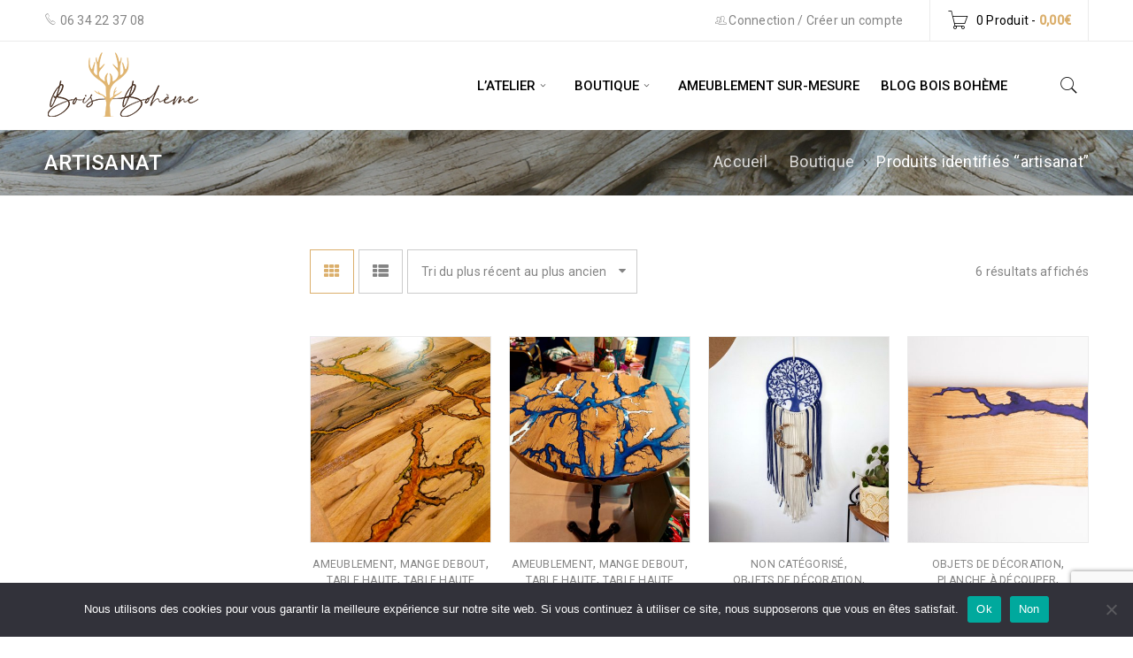

--- FILE ---
content_type: text/html; charset=UTF-8
request_url: https://www.bois-boheme.fr/etiquettes-produit/artisanat/
body_size: 32267
content:
<!DOCTYPE html>
<html lang="fr-FR">
<head>
		<meta charset="UTF-8" />

			<meta name="viewport" content="width=device-width, initial-scale=1.0, maximum-scale=1" />
	
	<link rel="profile" href="//gmpg.org/xfn/11" />
				<link rel="shortcut icon" href="https://www.bois-boheme.fr/wp-content/uploads/2020/11/favicon.png" />
						<script>document.documentElement.className = document.documentElement.className + ' yes-js js_active js'</script>
			<meta name='robots' content='index, follow, max-image-preview:large, max-snippet:-1, max-video-preview:-1' />
	<style>img:is([sizes="auto" i], [sizes^="auto," i]) { contain-intrinsic-size: 3000px 1500px }</style>
	
	<!-- This site is optimized with the Yoast SEO Premium plugin v26.1 (Yoast SEO v26.4) - https://yoast.com/wordpress/plugins/seo/ -->
	<title>Archives des artisanat - Bois Bohème</title>
	<link rel="canonical" href="https://www.bois-boheme.fr/etiquettes-produit/artisanat/" />
	<meta property="og:locale" content="fr_FR" />
	<meta property="og:type" content="article" />
	<meta property="og:title" content="Archives des artisanat" />
	<meta property="og:url" content="https://www.bois-boheme.fr/etiquettes-produit/artisanat/" />
	<meta property="og:site_name" content="Bois Bohème" />
	<meta property="og:image" content="https://www.bois-boheme.fr/wp-content/uploads/2024/10/logo-jpg.jpg" />
	<meta property="og:image:width" content="964" />
	<meta property="og:image:height" content="422" />
	<meta property="og:image:type" content="image/jpeg" />
	<meta name="twitter:card" content="summary_large_image" />
	<script type="application/ld+json" class="yoast-schema-graph">{"@context":"https://schema.org","@graph":[{"@type":"CollectionPage","@id":"https://www.bois-boheme.fr/etiquettes-produit/artisanat/","url":"https://www.bois-boheme.fr/etiquettes-produit/artisanat/","name":"Archives des artisanat - Bois Bohème","isPartOf":{"@id":"https://www.bois-boheme.fr/#website"},"primaryImageOfPage":{"@id":"https://www.bois-boheme.fr/etiquettes-produit/artisanat/#primaryimage"},"image":{"@id":"https://www.bois-boheme.fr/etiquettes-produit/artisanat/#primaryimage"},"thumbnailUrl":"https://www.bois-boheme.fr/wp-content/uploads/2025/09/Mange-Debout-en-Noyer-et-resine-Or-6.jpg","breadcrumb":{"@id":"https://www.bois-boheme.fr/etiquettes-produit/artisanat/#breadcrumb"},"inLanguage":"fr-FR"},{"@type":"ImageObject","inLanguage":"fr-FR","@id":"https://www.bois-boheme.fr/etiquettes-produit/artisanat/#primaryimage","url":"https://www.bois-boheme.fr/wp-content/uploads/2025/09/Mange-Debout-en-Noyer-et-resine-Or-6.jpg","contentUrl":"https://www.bois-boheme.fr/wp-content/uploads/2025/09/Mange-Debout-en-Noyer-et-resine-Or-6.jpg","width":800,"height":800,"caption":"Mange Debout en Noyer et résine Or"},{"@type":"BreadcrumbList","@id":"https://www.bois-boheme.fr/etiquettes-produit/artisanat/#breadcrumb","itemListElement":[{"@type":"ListItem","position":1,"name":"Accueil","item":"https://www.bois-boheme.fr/"},{"@type":"ListItem","position":2,"name":"artisanat"}]},{"@type":"WebSite","@id":"https://www.bois-boheme.fr/#website","url":"https://www.bois-boheme.fr/","name":"Bois Bohème","description":"Création d&#039;objets de décoration ou d’ameublement en bois, résine-art, gravure","publisher":{"@id":"https://www.bois-boheme.fr/#organization"},"potentialAction":[{"@type":"SearchAction","target":{"@type":"EntryPoint","urlTemplate":"https://www.bois-boheme.fr/?s={search_term_string}"},"query-input":{"@type":"PropertyValueSpecification","valueRequired":true,"valueName":"search_term_string"}}],"inLanguage":"fr-FR"},{"@type":"Organization","@id":"https://www.bois-boheme.fr/#organization","name":"Bois Bohème","url":"https://www.bois-boheme.fr/","logo":{"@type":"ImageObject","inLanguage":"fr-FR","@id":"https://www.bois-boheme.fr/#/schema/logo/image/","url":"https://www.bois-boheme.fr/wp-content/uploads/2024/10/logo-jpg.jpg","contentUrl":"https://www.bois-boheme.fr/wp-content/uploads/2024/10/logo-jpg.jpg","width":964,"height":422,"caption":"Bois Bohème"},"image":{"@id":"https://www.bois-boheme.fr/#/schema/logo/image/"},"sameAs":["https://www.facebook.com/BoisBohemecreation","https://www.instagram.com/bois.boheme/"],"description":"Artisan Créateur","email":"contact@boi-boheme.fr","telephone":"0634223708","legalName":"\"Bois-Boheme\"","foundingDate":"2020-11-01","taxID":"530162726","numberOfEmployees":{"@type":"QuantitativeValue","minValue":"1","maxValue":"10"},"ownershipFundingInfo":"https://www.bois-boheme.fr/","actionableFeedbackPolicy":"https://www.bois-boheme.fr/conditions-generales-de-vente/","correctionsPolicy":"https://www.bois-boheme.fr/mentions-legales/","ethicsPolicy":"https://www.bois-boheme.fr/","diversityPolicy":"https://www.bois-boheme.fr/mentions-legales/","diversityStaffingReport":"https://www.bois-boheme.fr/"}]}</script>
	<!-- / Yoast SEO Premium plugin. -->


<link rel='dns-prefetch' href='//www.bois-boheme.fr' />
<link rel='dns-prefetch' href='//www.google.com' />
<link rel='dns-prefetch' href='//fonts.googleapis.com' />
<link rel="alternate" type="application/rss+xml" title="Bois Bohème &raquo; Flux" href="https://www.bois-boheme.fr/feed/" />
<link rel="alternate" type="application/rss+xml" title="Bois Bohème &raquo; Flux des commentaires" href="https://www.bois-boheme.fr/comments/feed/" />
<link rel="alternate" type="application/rss+xml" title="Flux pour Bois Bohème &raquo; artisanat Étiquette" href="https://www.bois-boheme.fr/etiquettes-produit/artisanat/feed/" />
<link rel='stylesheet' id='wp-block-library-css' href='https://www.bois-boheme.fr/wp-includes/css/dist/block-library/style.min.css?ver=6.8.3' type='text/css' media='all' />
<style id='classic-theme-styles-inline-css' type='text/css'>
/*! This file is auto-generated */
.wp-block-button__link{color:#fff;background-color:#32373c;border-radius:9999px;box-shadow:none;text-decoration:none;padding:calc(.667em + 2px) calc(1.333em + 2px);font-size:1.125em}.wp-block-file__button{background:#32373c;color:#fff;text-decoration:none}
</style>
<link rel='stylesheet' id='jquery-selectBox-css' href='https://www.bois-boheme.fr/wp-content/plugins/yith-woocommerce-wishlist/assets/css/jquery.selectBox.css?ver=1.2.0' type='text/css' media='all' />
<link rel='stylesheet' id='woocommerce_prettyPhoto_css-css' href='//www.bois-boheme.fr/wp-content/plugins/woocommerce/assets/css/prettyPhoto.css?ver=3.1.6' type='text/css' media='all' />
<link rel='stylesheet' id='yith-wcwl-main-css' href='https://www.bois-boheme.fr/wp-content/plugins/yith-woocommerce-wishlist/assets/css/style.css?ver=4.9.0' type='text/css' media='all' />
<style id='yith-wcwl-main-inline-css' type='text/css'>
 :root { --rounded-corners-radius: 16px; --add-to-cart-rounded-corners-radius: 16px; --feedback-duration: 3s } 
 :root { --rounded-corners-radius: 16px; --add-to-cart-rounded-corners-radius: 16px; --feedback-duration: 3s } 
</style>
<style id='global-styles-inline-css' type='text/css'>
:root{--wp--preset--aspect-ratio--square: 1;--wp--preset--aspect-ratio--4-3: 4/3;--wp--preset--aspect-ratio--3-4: 3/4;--wp--preset--aspect-ratio--3-2: 3/2;--wp--preset--aspect-ratio--2-3: 2/3;--wp--preset--aspect-ratio--16-9: 16/9;--wp--preset--aspect-ratio--9-16: 9/16;--wp--preset--color--black: #000000;--wp--preset--color--cyan-bluish-gray: #abb8c3;--wp--preset--color--white: #ffffff;--wp--preset--color--pale-pink: #f78da7;--wp--preset--color--vivid-red: #cf2e2e;--wp--preset--color--luminous-vivid-orange: #ff6900;--wp--preset--color--luminous-vivid-amber: #fcb900;--wp--preset--color--light-green-cyan: #7bdcb5;--wp--preset--color--vivid-green-cyan: #00d084;--wp--preset--color--pale-cyan-blue: #8ed1fc;--wp--preset--color--vivid-cyan-blue: #0693e3;--wp--preset--color--vivid-purple: #9b51e0;--wp--preset--gradient--vivid-cyan-blue-to-vivid-purple: linear-gradient(135deg,rgba(6,147,227,1) 0%,rgb(155,81,224) 100%);--wp--preset--gradient--light-green-cyan-to-vivid-green-cyan: linear-gradient(135deg,rgb(122,220,180) 0%,rgb(0,208,130) 100%);--wp--preset--gradient--luminous-vivid-amber-to-luminous-vivid-orange: linear-gradient(135deg,rgba(252,185,0,1) 0%,rgba(255,105,0,1) 100%);--wp--preset--gradient--luminous-vivid-orange-to-vivid-red: linear-gradient(135deg,rgba(255,105,0,1) 0%,rgb(207,46,46) 100%);--wp--preset--gradient--very-light-gray-to-cyan-bluish-gray: linear-gradient(135deg,rgb(238,238,238) 0%,rgb(169,184,195) 100%);--wp--preset--gradient--cool-to-warm-spectrum: linear-gradient(135deg,rgb(74,234,220) 0%,rgb(151,120,209) 20%,rgb(207,42,186) 40%,rgb(238,44,130) 60%,rgb(251,105,98) 80%,rgb(254,248,76) 100%);--wp--preset--gradient--blush-light-purple: linear-gradient(135deg,rgb(255,206,236) 0%,rgb(152,150,240) 100%);--wp--preset--gradient--blush-bordeaux: linear-gradient(135deg,rgb(254,205,165) 0%,rgb(254,45,45) 50%,rgb(107,0,62) 100%);--wp--preset--gradient--luminous-dusk: linear-gradient(135deg,rgb(255,203,112) 0%,rgb(199,81,192) 50%,rgb(65,88,208) 100%);--wp--preset--gradient--pale-ocean: linear-gradient(135deg,rgb(255,245,203) 0%,rgb(182,227,212) 50%,rgb(51,167,181) 100%);--wp--preset--gradient--electric-grass: linear-gradient(135deg,rgb(202,248,128) 0%,rgb(113,206,126) 100%);--wp--preset--gradient--midnight: linear-gradient(135deg,rgb(2,3,129) 0%,rgb(40,116,252) 100%);--wp--preset--font-size--small: 13px;--wp--preset--font-size--medium: 20px;--wp--preset--font-size--large: 36px;--wp--preset--font-size--x-large: 42px;--wp--preset--spacing--20: 0.44rem;--wp--preset--spacing--30: 0.67rem;--wp--preset--spacing--40: 1rem;--wp--preset--spacing--50: 1.5rem;--wp--preset--spacing--60: 2.25rem;--wp--preset--spacing--70: 3.38rem;--wp--preset--spacing--80: 5.06rem;--wp--preset--shadow--natural: 6px 6px 9px rgba(0, 0, 0, 0.2);--wp--preset--shadow--deep: 12px 12px 50px rgba(0, 0, 0, 0.4);--wp--preset--shadow--sharp: 6px 6px 0px rgba(0, 0, 0, 0.2);--wp--preset--shadow--outlined: 6px 6px 0px -3px rgba(255, 255, 255, 1), 6px 6px rgba(0, 0, 0, 1);--wp--preset--shadow--crisp: 6px 6px 0px rgba(0, 0, 0, 1);}:where(.is-layout-flex){gap: 0.5em;}:where(.is-layout-grid){gap: 0.5em;}body .is-layout-flex{display: flex;}.is-layout-flex{flex-wrap: wrap;align-items: center;}.is-layout-flex > :is(*, div){margin: 0;}body .is-layout-grid{display: grid;}.is-layout-grid > :is(*, div){margin: 0;}:where(.wp-block-columns.is-layout-flex){gap: 2em;}:where(.wp-block-columns.is-layout-grid){gap: 2em;}:where(.wp-block-post-template.is-layout-flex){gap: 1.25em;}:where(.wp-block-post-template.is-layout-grid){gap: 1.25em;}.has-black-color{color: var(--wp--preset--color--black) !important;}.has-cyan-bluish-gray-color{color: var(--wp--preset--color--cyan-bluish-gray) !important;}.has-white-color{color: var(--wp--preset--color--white) !important;}.has-pale-pink-color{color: var(--wp--preset--color--pale-pink) !important;}.has-vivid-red-color{color: var(--wp--preset--color--vivid-red) !important;}.has-luminous-vivid-orange-color{color: var(--wp--preset--color--luminous-vivid-orange) !important;}.has-luminous-vivid-amber-color{color: var(--wp--preset--color--luminous-vivid-amber) !important;}.has-light-green-cyan-color{color: var(--wp--preset--color--light-green-cyan) !important;}.has-vivid-green-cyan-color{color: var(--wp--preset--color--vivid-green-cyan) !important;}.has-pale-cyan-blue-color{color: var(--wp--preset--color--pale-cyan-blue) !important;}.has-vivid-cyan-blue-color{color: var(--wp--preset--color--vivid-cyan-blue) !important;}.has-vivid-purple-color{color: var(--wp--preset--color--vivid-purple) !important;}.has-black-background-color{background-color: var(--wp--preset--color--black) !important;}.has-cyan-bluish-gray-background-color{background-color: var(--wp--preset--color--cyan-bluish-gray) !important;}.has-white-background-color{background-color: var(--wp--preset--color--white) !important;}.has-pale-pink-background-color{background-color: var(--wp--preset--color--pale-pink) !important;}.has-vivid-red-background-color{background-color: var(--wp--preset--color--vivid-red) !important;}.has-luminous-vivid-orange-background-color{background-color: var(--wp--preset--color--luminous-vivid-orange) !important;}.has-luminous-vivid-amber-background-color{background-color: var(--wp--preset--color--luminous-vivid-amber) !important;}.has-light-green-cyan-background-color{background-color: var(--wp--preset--color--light-green-cyan) !important;}.has-vivid-green-cyan-background-color{background-color: var(--wp--preset--color--vivid-green-cyan) !important;}.has-pale-cyan-blue-background-color{background-color: var(--wp--preset--color--pale-cyan-blue) !important;}.has-vivid-cyan-blue-background-color{background-color: var(--wp--preset--color--vivid-cyan-blue) !important;}.has-vivid-purple-background-color{background-color: var(--wp--preset--color--vivid-purple) !important;}.has-black-border-color{border-color: var(--wp--preset--color--black) !important;}.has-cyan-bluish-gray-border-color{border-color: var(--wp--preset--color--cyan-bluish-gray) !important;}.has-white-border-color{border-color: var(--wp--preset--color--white) !important;}.has-pale-pink-border-color{border-color: var(--wp--preset--color--pale-pink) !important;}.has-vivid-red-border-color{border-color: var(--wp--preset--color--vivid-red) !important;}.has-luminous-vivid-orange-border-color{border-color: var(--wp--preset--color--luminous-vivid-orange) !important;}.has-luminous-vivid-amber-border-color{border-color: var(--wp--preset--color--luminous-vivid-amber) !important;}.has-light-green-cyan-border-color{border-color: var(--wp--preset--color--light-green-cyan) !important;}.has-vivid-green-cyan-border-color{border-color: var(--wp--preset--color--vivid-green-cyan) !important;}.has-pale-cyan-blue-border-color{border-color: var(--wp--preset--color--pale-cyan-blue) !important;}.has-vivid-cyan-blue-border-color{border-color: var(--wp--preset--color--vivid-cyan-blue) !important;}.has-vivid-purple-border-color{border-color: var(--wp--preset--color--vivid-purple) !important;}.has-vivid-cyan-blue-to-vivid-purple-gradient-background{background: var(--wp--preset--gradient--vivid-cyan-blue-to-vivid-purple) !important;}.has-light-green-cyan-to-vivid-green-cyan-gradient-background{background: var(--wp--preset--gradient--light-green-cyan-to-vivid-green-cyan) !important;}.has-luminous-vivid-amber-to-luminous-vivid-orange-gradient-background{background: var(--wp--preset--gradient--luminous-vivid-amber-to-luminous-vivid-orange) !important;}.has-luminous-vivid-orange-to-vivid-red-gradient-background{background: var(--wp--preset--gradient--luminous-vivid-orange-to-vivid-red) !important;}.has-very-light-gray-to-cyan-bluish-gray-gradient-background{background: var(--wp--preset--gradient--very-light-gray-to-cyan-bluish-gray) !important;}.has-cool-to-warm-spectrum-gradient-background{background: var(--wp--preset--gradient--cool-to-warm-spectrum) !important;}.has-blush-light-purple-gradient-background{background: var(--wp--preset--gradient--blush-light-purple) !important;}.has-blush-bordeaux-gradient-background{background: var(--wp--preset--gradient--blush-bordeaux) !important;}.has-luminous-dusk-gradient-background{background: var(--wp--preset--gradient--luminous-dusk) !important;}.has-pale-ocean-gradient-background{background: var(--wp--preset--gradient--pale-ocean) !important;}.has-electric-grass-gradient-background{background: var(--wp--preset--gradient--electric-grass) !important;}.has-midnight-gradient-background{background: var(--wp--preset--gradient--midnight) !important;}.has-small-font-size{font-size: var(--wp--preset--font-size--small) !important;}.has-medium-font-size{font-size: var(--wp--preset--font-size--medium) !important;}.has-large-font-size{font-size: var(--wp--preset--font-size--large) !important;}.has-x-large-font-size{font-size: var(--wp--preset--font-size--x-large) !important;}
:where(.wp-block-post-template.is-layout-flex){gap: 1.25em;}:where(.wp-block-post-template.is-layout-grid){gap: 1.25em;}
:where(.wp-block-columns.is-layout-flex){gap: 2em;}:where(.wp-block-columns.is-layout-grid){gap: 2em;}
:root :where(.wp-block-pullquote){font-size: 1.5em;line-height: 1.6;}
</style>
<link rel='stylesheet' id='cookie-notice-front-css' href='https://www.bois-boheme.fr/wp-content/plugins/cookie-notice/css/front.min.css?ver=2.5.9' type='text/css' media='all' />
<link rel='stylesheet' id='js_composer_front-css' href='https://www.bois-boheme.fr/wp-content/plugins/js_composer/assets/css/js_composer.min.css?ver=6.5.0' type='text/css' media='all' />
<link rel='stylesheet' id='ts-shortcode-css' href='https://www.bois-boheme.fr/wp-content/plugins/themesky/css/shortcode.css?ver=1.3.4' type='text/css' media='all' />
<link rel='stylesheet' id='owl-carousel-css' href='https://www.bois-boheme.fr/wp-content/plugins/themesky/css/owl.carousel.css?ver=1.3.4' type='text/css' media='all' />
<link rel='stylesheet' id='woocommerce-layout-css' href='https://www.bois-boheme.fr/wp-content/plugins/woocommerce/assets/css/woocommerce-layout.css?ver=10.2.3' type='text/css' media='all' />
<link rel='stylesheet' id='woocommerce-smallscreen-css' href='https://www.bois-boheme.fr/wp-content/plugins/woocommerce/assets/css/woocommerce-smallscreen.css?ver=10.2.3' type='text/css' media='only screen and (max-width: 768px)' />
<link rel='stylesheet' id='woocommerce-general-css' href='https://www.bois-boheme.fr/wp-content/plugins/woocommerce/assets/css/woocommerce.css?ver=10.2.3' type='text/css' media='all' />
<style id='woocommerce-inline-inline-css' type='text/css'>
.woocommerce form .form-row .required { visibility: visible; }
</style>
<link rel='stylesheet' id='woo-variation-swatches-css' href='https://www.bois-boheme.fr/wp-content/plugins/woo-variation-swatches/assets/css/frontend.min.css?ver=1760603890' type='text/css' media='all' />
<style id='woo-variation-swatches-inline-css' type='text/css'>
:root {
--wvs-tick:url("data:image/svg+xml;utf8,%3Csvg filter='drop-shadow(0px 0px 2px rgb(0 0 0 / .8))' xmlns='http://www.w3.org/2000/svg'  viewBox='0 0 30 30'%3E%3Cpath fill='none' stroke='%23ffffff' stroke-linecap='round' stroke-linejoin='round' stroke-width='4' d='M4 16L11 23 27 7'/%3E%3C/svg%3E");

--wvs-cross:url("data:image/svg+xml;utf8,%3Csvg filter='drop-shadow(0px 0px 5px rgb(255 255 255 / .6))' xmlns='http://www.w3.org/2000/svg' width='72px' height='72px' viewBox='0 0 24 24'%3E%3Cpath fill='none' stroke='%23ff0000' stroke-linecap='round' stroke-width='0.6' d='M5 5L19 19M19 5L5 19'/%3E%3C/svg%3E");
--wvs-single-product-item-width:45px;
--wvs-single-product-item-height:45px;
--wvs-single-product-item-font-size:18px}
</style>
<link rel='stylesheet' id='brands-styles-css' href='https://www.bois-boheme.fr/wp-content/plugins/woocommerce/assets/css/brands.css?ver=10.2.3' type='text/css' media='all' />
<link rel='stylesheet' id='boxshop-reset-css' href='https://www.bois-boheme.fr/wp-content/themes/boxshop/css/reset.css?ver=1.6.5' type='text/css' media='all' />
<style id='boxshop-reset-inline-css' type='text/css'>
.products.list .short-description.list{display: inline-block !important;}.products.grid .short-description.grid{display: inline-block !important;}
</style>
<link rel='stylesheet' id='boxshop-style-css' href='https://www.bois-boheme.fr/wp-content/themes/boxshop/style.css?ver=1.6.5' type='text/css' media='all' />
<style id='boxshop-style-inline-css' type='text/css'>
.breadcrumb-title-wrapper.breadcrumb-v2 .breadcrumb-title h1{color: #202020;}
							.breadcrumb-title-wrapper.breadcrumb-v2 .breadcrumb-title *{color: #444444;}
							
</style>
<link rel='stylesheet' id='boxshop-child-style-css' href='https://www.bois-boheme.fr/wp-content/themes/boxshop-child/style.css?ver=6.8.3' type='text/css' media='all' />
<link rel='stylesheet' id='parent-style-css' href='https://www.bois-boheme.fr/wp-content/themes/boxshop/style.css?ver=6.8.3' type='text/css' media='all' />
<link rel='stylesheet' id='jquery-fixedheadertable-style-css' href='https://www.bois-boheme.fr/wp-content/plugins/yith-woocommerce-compare/assets/css/jquery.dataTables.css?ver=1.10.18' type='text/css' media='all' />
<link rel='stylesheet' id='yith_woocompare_page-css' href='https://www.bois-boheme.fr/wp-content/plugins/yith-woocommerce-compare/assets/css/compare.css?ver=3.5.0' type='text/css' media='all' />
<link rel='stylesheet' id='yith-woocompare-widget-css' href='https://www.bois-boheme.fr/wp-content/plugins/yith-woocommerce-compare/assets/css/widget.css?ver=3.5.0' type='text/css' media='all' />
<style id='akismet-widget-style-inline-css' type='text/css'>

			.a-stats {
				--akismet-color-mid-green: #357b49;
				--akismet-color-white: #fff;
				--akismet-color-light-grey: #f6f7f7;

				max-width: 350px;
				width: auto;
			}

			.a-stats * {
				all: unset;
				box-sizing: border-box;
			}

			.a-stats strong {
				font-weight: 600;
			}

			.a-stats a.a-stats__link,
			.a-stats a.a-stats__link:visited,
			.a-stats a.a-stats__link:active {
				background: var(--akismet-color-mid-green);
				border: none;
				box-shadow: none;
				border-radius: 8px;
				color: var(--akismet-color-white);
				cursor: pointer;
				display: block;
				font-family: -apple-system, BlinkMacSystemFont, 'Segoe UI', 'Roboto', 'Oxygen-Sans', 'Ubuntu', 'Cantarell', 'Helvetica Neue', sans-serif;
				font-weight: 500;
				padding: 12px;
				text-align: center;
				text-decoration: none;
				transition: all 0.2s ease;
			}

			/* Extra specificity to deal with TwentyTwentyOne focus style */
			.widget .a-stats a.a-stats__link:focus {
				background: var(--akismet-color-mid-green);
				color: var(--akismet-color-white);
				text-decoration: none;
			}

			.a-stats a.a-stats__link:hover {
				filter: brightness(110%);
				box-shadow: 0 4px 12px rgba(0, 0, 0, 0.06), 0 0 2px rgba(0, 0, 0, 0.16);
			}

			.a-stats .count {
				color: var(--akismet-color-white);
				display: block;
				font-size: 1.5em;
				line-height: 1.4;
				padding: 0 13px;
				white-space: nowrap;
			}
		
</style>
<link rel='stylesheet' id='wcmmq-front-style-css' href='https://www.bois-boheme.fr/wp-content/plugins/woo-min-max-quantity-step-control-single/assets/css/wcmmq-front.css?ver=1.0.0' type='text/css' media='all' />
<link rel='stylesheet' id='google-fonts-roboto-css' href='//fonts.googleapis.com/css?family=Roboto%3A400%2C500%26subset%3Dlatin%2Clatin-ext&#038;ver=6.8.3' type='text/css' media='all' />
<link rel='stylesheet' id='font-awesome-css' href='https://www.bois-boheme.fr/wp-content/themes/boxshop/css/font-awesome.css?ver=1.6.5' type='text/css' media='all' />
<link rel='stylesheet' id='font-pe-icon-css' href='https://www.bois-boheme.fr/wp-content/themes/boxshop/css/pe-icon-7-stroke.min.css?ver=1.6.5' type='text/css' media='all' />
<link rel='stylesheet' id='boxshop-responsive-css' href='https://www.bois-boheme.fr/wp-content/themes/boxshop/css/responsive.css?ver=1.6.5' type='text/css' media='all' />
<link rel='stylesheet' id='select2-css' href='https://www.bois-boheme.fr/wp-content/themes/boxshop/css/select2.css?ver=1.6.5' type='text/css' media='all' />
<link rel='stylesheet' id='boxshop-dynamic-css-css' href='https://www.bois-boheme.fr/wp-content/uploads/boxshopchild.css?ver=1740673428' type='text/css' media='all' />
<script type="text/template" id="tmpl-variation-template">
	<div class="woocommerce-variation-description">{{{ data.variation.variation_description }}}</div>
	<div class="woocommerce-variation-price">{{{ data.variation.price_html }}}</div>
	<div class="woocommerce-variation-availability">{{{ data.variation.availability_html }}}</div>
</script>
<script type="text/template" id="tmpl-unavailable-variation-template">
	<p role="alert">Désolé, ce produit n&rsquo;est pas disponible. Veuillez choisir une combinaison différente.</p>
</script>
<script type="text/javascript" src="https://www.bois-boheme.fr/wp-includes/js/jquery/jquery.min.js?ver=3.7.1" id="jquery-core-js"></script>
<script type="text/javascript" src="https://www.bois-boheme.fr/wp-includes/js/jquery/jquery-migrate.min.js?ver=3.4.1" id="jquery-migrate-js"></script>
<script type="text/javascript" id="cookie-notice-front-js-before">
/* <![CDATA[ */
var cnArgs = {"ajaxUrl":"https:\/\/www.bois-boheme.fr\/wp-admin\/admin-ajax.php","nonce":"f27bdc1d9c","hideEffect":"fade","position":"bottom","onScroll":false,"onScrollOffset":100,"onClick":true,"cookieName":"cookie_notice_accepted","cookieTime":2592000,"cookieTimeRejected":2592000,"globalCookie":false,"redirection":true,"cache":true,"revokeCookies":false,"revokeCookiesOpt":"automatic"};
/* ]]> */
</script>
<script type="text/javascript" src="https://www.bois-boheme.fr/wp-content/plugins/cookie-notice/js/front.min.js?ver=2.5.9" id="cookie-notice-front-js"></script>
<script type="text/javascript" src="https://www.bois-boheme.fr/wp-content/plugins/revslider/public/assets/js/rbtools.min.js?ver=6.5.18" async id="tp-tools-js"></script>
<script type="text/javascript" src="https://www.bois-boheme.fr/wp-content/plugins/revslider/public/assets/js/rs6.min.js?ver=6.5.31" async id="revmin-js"></script>
<script type="text/javascript" src="https://www.bois-boheme.fr/wp-content/plugins/woocommerce/assets/js/jquery-blockui/jquery.blockUI.min.js?ver=2.7.0-wc.10.2.3" id="jquery-blockui-js" data-wp-strategy="defer"></script>
<script type="text/javascript" id="wc-add-to-cart-js-extra">
/* <![CDATA[ */
var wc_add_to_cart_params = {"ajax_url":"\/wp-admin\/admin-ajax.php","wc_ajax_url":"\/?wc-ajax=%%endpoint%%","i18n_view_cart":"Voir le panier","cart_url":"https:\/\/www.bois-boheme.fr\/panier\/","is_cart":"","cart_redirect_after_add":"no"};
/* ]]> */
</script>
<script type="text/javascript" src="https://www.bois-boheme.fr/wp-content/plugins/woocommerce/assets/js/frontend/add-to-cart.min.js?ver=10.2.3" id="wc-add-to-cart-js" data-wp-strategy="defer"></script>
<script type="text/javascript" src="https://www.bois-boheme.fr/wp-content/plugins/woocommerce/assets/js/js-cookie/js.cookie.min.js?ver=2.1.4-wc.10.2.3" id="js-cookie-js" defer="defer" data-wp-strategy="defer"></script>
<script type="text/javascript" id="woocommerce-js-extra">
/* <![CDATA[ */
var woocommerce_params = {"ajax_url":"\/wp-admin\/admin-ajax.php","wc_ajax_url":"\/?wc-ajax=%%endpoint%%","i18n_password_show":"Afficher le mot de passe","i18n_password_hide":"Masquer le mot de passe"};
/* ]]> */
</script>
<script type="text/javascript" src="https://www.bois-boheme.fr/wp-content/plugins/woocommerce/assets/js/frontend/woocommerce.min.js?ver=10.2.3" id="woocommerce-js" defer="defer" data-wp-strategy="defer"></script>
<script type="text/javascript" src="https://www.bois-boheme.fr/wp-content/plugins/js_composer/assets/js/vendors/woocommerce-add-to-cart.js?ver=6.5.0" id="vc_woocommerce-add-to-cart-js-js"></script>
<script type="text/javascript" src="https://www.bois-boheme.fr/wp-includes/js/underscore.min.js?ver=1.13.7" id="underscore-js"></script>
<script type="text/javascript" id="wp-util-js-extra">
/* <![CDATA[ */
var _wpUtilSettings = {"ajax":{"url":"\/wp-admin\/admin-ajax.php"}};
/* ]]> */
</script>
<script type="text/javascript" src="https://www.bois-boheme.fr/wp-includes/js/wp-util.min.js?ver=6.8.3" id="wp-util-js"></script>
<script type="text/javascript" id="wc-add-to-cart-variation-js-extra">
/* <![CDATA[ */
var wc_add_to_cart_variation_params = {"wc_ajax_url":"\/?wc-ajax=%%endpoint%%","i18n_no_matching_variations_text":"D\u00e9sol\u00e9, aucun produit ne r\u00e9pond \u00e0 vos crit\u00e8res. Veuillez choisir une combinaison diff\u00e9rente.","i18n_make_a_selection_text":"Veuillez s\u00e9lectionner des options du produit avant de l\u2019ajouter \u00e0 votre panier.","i18n_unavailable_text":"D\u00e9sol\u00e9, ce produit n\u2019est pas disponible. Veuillez choisir une combinaison diff\u00e9rente.","i18n_reset_alert_text":"Votre s\u00e9lection a \u00e9t\u00e9 r\u00e9initialis\u00e9e. Veuillez s\u00e9lectionner des options du produit avant de l\u2019ajouter \u00e0 votre panier."};
/* ]]> */
</script>
<script type="text/javascript" src="https://www.bois-boheme.fr/wp-content/plugins/woocommerce/assets/js/frontend/add-to-cart-variation.min.js?ver=10.2.3" id="wc-add-to-cart-variation-js" defer="defer" data-wp-strategy="defer"></script>
<link rel="https://api.w.org/" href="https://www.bois-boheme.fr/wp-json/" /><link rel="alternate" title="JSON" type="application/json" href="https://www.bois-boheme.fr/wp-json/wp/v2/product_tag/334" />
<style type="text/css" data-type="vc_shortcodes-custom-css">.vc_custom_1493559947774{margin-bottom: 0px !important;padding-top: 22px !important;}.vc_custom_1476704978126{margin-bottom: 0px !important;}.vc_custom_1493996383853{margin-top: -20px !important;margin-bottom: 0px !important;}.vc_custom_1605634022538{margin-bottom: -20px !important;padding-top: 30px !important;padding-bottom: 20px !important;}</style><style type="text/css">
span.wcmmq_prefix {
    float: left;
    padding: 10px;
    margin: 0;
}
</style>
<!-- Analytics by WP Statistics - https://wp-statistics.com -->
	<noscript><style>.woocommerce-product-gallery{ opacity: 1 !important; }</style></noscript>
	<meta name="generator" content="Powered by WPBakery Page Builder - drag and drop page builder for WordPress."/>
<meta name="generator" content="Powered by Slider Revolution 6.5.31 - responsive, Mobile-Friendly Slider Plugin for WordPress with comfortable drag and drop interface." />
<script>function setREVStartSize(e){
			//window.requestAnimationFrame(function() {
				window.RSIW = window.RSIW===undefined ? window.innerWidth : window.RSIW;
				window.RSIH = window.RSIH===undefined ? window.innerHeight : window.RSIH;
				try {
					var pw = document.getElementById(e.c).parentNode.offsetWidth,
						newh;
					pw = pw===0 || isNaN(pw) || (e.l=="fullwidth" || e.layout=="fullwidth") ? window.RSIW : pw;
					e.tabw = e.tabw===undefined ? 0 : parseInt(e.tabw);
					e.thumbw = e.thumbw===undefined ? 0 : parseInt(e.thumbw);
					e.tabh = e.tabh===undefined ? 0 : parseInt(e.tabh);
					e.thumbh = e.thumbh===undefined ? 0 : parseInt(e.thumbh);
					e.tabhide = e.tabhide===undefined ? 0 : parseInt(e.tabhide);
					e.thumbhide = e.thumbhide===undefined ? 0 : parseInt(e.thumbhide);
					e.mh = e.mh===undefined || e.mh=="" || e.mh==="auto" ? 0 : parseInt(e.mh,0);
					if(e.layout==="fullscreen" || e.l==="fullscreen")
						newh = Math.max(e.mh,window.RSIH);
					else{
						e.gw = Array.isArray(e.gw) ? e.gw : [e.gw];
						for (var i in e.rl) if (e.gw[i]===undefined || e.gw[i]===0) e.gw[i] = e.gw[i-1];
						e.gh = e.el===undefined || e.el==="" || (Array.isArray(e.el) && e.el.length==0)? e.gh : e.el;
						e.gh = Array.isArray(e.gh) ? e.gh : [e.gh];
						for (var i in e.rl) if (e.gh[i]===undefined || e.gh[i]===0) e.gh[i] = e.gh[i-1];
											
						var nl = new Array(e.rl.length),
							ix = 0,
							sl;
						e.tabw = e.tabhide>=pw ? 0 : e.tabw;
						e.thumbw = e.thumbhide>=pw ? 0 : e.thumbw;
						e.tabh = e.tabhide>=pw ? 0 : e.tabh;
						e.thumbh = e.thumbhide>=pw ? 0 : e.thumbh;
						for (var i in e.rl) nl[i] = e.rl[i]<window.RSIW ? 0 : e.rl[i];
						sl = nl[0];
						for (var i in nl) if (sl>nl[i] && nl[i]>0) { sl = nl[i]; ix=i;}
						var m = pw>(e.gw[ix]+e.tabw+e.thumbw) ? 1 : (pw-(e.tabw+e.thumbw)) / (e.gw[ix]);
						newh =  (e.gh[ix] * m) + (e.tabh + e.thumbh);
					}
					var el = document.getElementById(e.c);
					if (el!==null && el) el.style.height = newh+"px";
					el = document.getElementById(e.c+"_wrapper");
					if (el!==null && el) {
						el.style.height = newh+"px";
						el.style.display = "block";
					}
				} catch(e){
					console.log("Failure at Presize of Slider:" + e)
				}
			//});
		  };</script>
<noscript><style> .wpb_animate_when_almost_visible { opacity: 1; }</style></noscript></head>
<body data-rsssl=1 class="archive tax-product_tag term-artisanat term-334 wp-theme-boxshop wp-child-theme-boxshop-child theme-boxshop cookies-not-set woocommerce woocommerce-page woocommerce-no-js rtwpvg woo-variation-swatches wvs-behavior-blur-no-cross wvs-theme-boxshop-child wvs-tooltip wide ts_desktop wpb-js-composer js-comp-ver-6.5.0 vc_responsive">

<script type="text/javascript" id="bbp-swap-no-js-body-class">
	document.body.className = document.body.className.replace( 'bbp-no-js', 'bbp-js' );
</script>

<div id="page" class="hfeed site">

	
		<!-- Page Slider -->
				<div class="mobile-menu-wrapper">
			<span class="ic-mobile-menu-close-button"><i class="fa fa-remove"></i></span>
			<nav class="mobile-menu"><ul id="menu-mobile-menu" class="menu"><li id="menu-item-7627" class="menu-item menu-item-type-post_type menu-item-object-page menu-item-home menu-item-7627"><a href="https://www.bois-boheme.fr/">Accueil</a></li>
<li id="menu-item-1228" class="menu-item menu-item-type-post_type menu-item-object-page menu-item-1228"><a href="https://www.bois-boheme.fr/boutique/">Boutique</a></li>
<li id="menu-item-7821" class="menu-item menu-item-type-post_type menu-item-object-page menu-item-has-children menu-item-7821"><a href="https://www.bois-boheme.fr/atelier-artisan-bois-boheme/">L’Atelier</a>
<ul class="sub-menu">
	<li id="menu-item-7919" class="menu-item menu-item-type-post_type menu-item-object-page menu-item-7919"><a href="https://www.bois-boheme.fr/atelier-artisan-bois-boheme/">Qui sommes-nous?</a></li>
	<li id="menu-item-7822" class="menu-item menu-item-type-post_type menu-item-object-page menu-item-7822"><a href="https://www.bois-boheme.fr/atelier-artisan-bois-boheme/engagements-bois-boheme/">Nos engagements</a></li>
	<li id="menu-item-7918" class="menu-item menu-item-type-post_type menu-item-object-page menu-item-7918"><a href="https://www.bois-boheme.fr/atelier-artisan-bois-boheme/fournisseurs/">Nos fournisseurs</a></li>
</ul>
</li>
<li id="menu-item-9073" class="menu-item menu-item-type-post_type menu-item-object-page menu-item-9073"><a href="https://www.bois-boheme.fr/ameublement-sur-mesure/">Ameublement sur-mesure</a></li>
<li id="menu-item-1226" class="menu-item menu-item-type-post_type menu-item-object-page menu-item-1226"><a href="https://www.bois-boheme.fr/blog-bois-boheme/">Blog Bois Bohème</a></li>
<li id="menu-item-4474" class="menu-item menu-item-type-post_type menu-item-object-page menu-item-4474"><a href="https://www.bois-boheme.fr/conditions-generales-de-vente/">Conditions générales de vente</a></li>
<li id="menu-item-7823" class="menu-item menu-item-type-post_type menu-item-object-page menu-item-privacy-policy menu-item-7823"><a rel="privacy-policy" href="https://www.bois-boheme.fr/mentions-legales/">Mentions légales</a></li>
<li id="menu-item-1231" class="menu-item menu-item-type-post_type menu-item-object-page menu-item-1231"><a href="https://www.bois-boheme.fr/mon-compte/">Mon compte</a></li>
</ul></nav>		</div>
		
		<header class="ts-header has-sticky">
	<div class="header-container">
		<div class="header-template header-v3 show-cart show-search hidden-wishlist show-myaccount">

			<div class="header-top">
				<div class="container">
					<div class="header-left">
						
						<span class="ic-mobile-menu-button visible-phone"><i class="fa fa-bars"></i></span>
						
												<div class="info-desc"><i class='pe-7s-call'></i> 06 34 22 37 08</div>
											</div>
					<div class="header-right">
					
						<span class="ts-group-meta-icon-toggle visible-phone"><i class="fa fa-cog"></i></span>
					
												<div class="shopping-cart-wrapper">			<div class="ts-tiny-cart-wrapper">
				<a class="cart-control" href="https://www.bois-boheme.fr/panier/" title="Voir mon panier">
					<span class="pe-7s-cart cart-icon"></span>
					<span class="cart-number">0 Produit</span>
					<span class="hyphen">-</span>
					<span class="cart-total"><span class="woocommerce-Price-amount amount"><bdi>0,00<span class="woocommerce-Price-currencySymbol">&euro;</span></bdi></span></span>
				</a>
				<span class="cart-drop-icon drop-icon"></span>
				<div class="cart-dropdown-form dropdown-container">
					<div class="form-content">
													<label>Votre panier est vide</label>
											</div>
				</div>
			</div>
		</div>
												
						<div class="group-meta-header">
							
														
														<div class="my-account-wrapper">		<div class="ts-tiny-account-wrapper">
			<div class="account-control">
				<i class="pe-7s-users"></i>
									<a  class="login" href="https://www.bois-boheme.fr/mon-compte/" title="Connection"><span>Connection</span></a>
					 / 
					<a class="sign-up" href="https://www.bois-boheme.fr/mon-compte/" title="Create New Account"><span>Créer un compte</span></a>
							</div>
						<div class="account-dropdown-form dropdown-container">
				<div class="form-content">	
					<form name="ts-login-form" id="ts-login-form" action="https://www.bois-boheme.fr/se-connecter/" method="post"><p class="login-username">
				<label for="user_login">Nom</label>
				<input type="text" name="log" id="user_login" autocomplete="username" class="input" value="" size="20" />
			</p><p class="login-password">
				<label for="user_pass">Mot de passe</label>
				<input type="password" name="pwd" id="user_pass" autocomplete="current-password" spellcheck="false" class="input" value="" size="20" />
			</p><p class="login-submit">
				<input type="submit" name="wp-submit" id="wp-submit" class="button button-primary" value="Connection" />
				<input type="hidden" name="redirect_to" value="https://www.bois-boheme.fr/etiquettes-produit/artisanat/" />
			</p><input type="hidden" autocomplete="off" autocorrect="off" name="ETv-P-p-ctBjfZ-mQtB" value="" /></form>		
					<p class="forgot-pass"><a href="https://www.bois-boheme.fr/mon-compte/lost-password/" title="Vous avez oublié votre mot de passe?">Vous avez oublié votre mot de passe?</a></p>
				</div>
			</div>
					</div>
		
		</div>
														
														
														
														
														
						</div>
					</div>
				</div>
			</div>
			
			<div class="header-middle header-sticky">
				
				<div class="container">
				
					<div class="logo-wrapper">		<div class="logo">
			<a href="https://www.bois-boheme.fr/">
			<!-- Main logo -->
							<img src="https://www.bois-boheme.fr/wp-content/uploads/2020/11/logo.png" alt="Bois Bohème" title="Bois Bohème" class="normal-logo" />
						
			<!-- Mobile logo -->
							<img src="https://www.bois-boheme.fr/wp-content/uploads/2020/11/logo.png" alt="Bois Bohème" title="Bois Bohème" class="normal-logo mobile-logo" />
						
			<!-- Sticky logo -->
							<img src="https://www.bois-boheme.fr/wp-content/uploads/2020/11/logo.png" alt="Bois Bohème" title="Bois Bohème" class="normal-logo sticky-logo" />
						
			<!-- Logo Text -->
						</a>
		</div>
		</div>
					
					<div class="menu-wrapper hidden-phone">				
						<div class="ts-menu">
							<nav class="main-menu pc-menu ts-mega-menu-wrapper"><ul id="menu-menu-principal" class="menu"><li id="menu-item-7723" class="menu-item menu-item-type-post_type menu-item-object-page menu-item-has-children menu-item-7723 ts-normal-menu parent">
	<a href="https://www.bois-boheme.fr/atelier-artisan-bois-boheme/"><span class="menu-label">L’atelier</span></a><span class="ts-menu-drop-icon"></span>
<ul class="sub-menu">
	<li id="menu-item-7917" class="menu-item menu-item-type-post_type menu-item-object-page menu-item-7917">
		<a href="https://www.bois-boheme.fr/atelier-artisan-bois-boheme/"><span class="menu-label">Qui sommes-nous?</span></a></li>
	<li id="menu-item-5467" class="menu-item menu-item-type-post_type menu-item-object-page menu-item-5467">
		<a href="https://www.bois-boheme.fr/atelier-artisan-bois-boheme/engagements-bois-boheme/"><span class="menu-label">Nos engagements</span></a></li>
	<li id="menu-item-7911" class="menu-item menu-item-type-post_type menu-item-object-page menu-item-7911">
		<a href="https://www.bois-boheme.fr/atelier-artisan-bois-boheme/fournisseurs/"><span class="menu-label">Nos fournisseurs</span></a></li>
</ul>
</li>
<li id="menu-item-5484" class="custom-width-menu menu-item menu-item-type-post_type menu-item-object-page menu-item-5484 hide ts-megamenu ts-megamenu-columns-3 parent">
	<a href="https://www.bois-boheme.fr/boutique/"><span class="menu-label">Boutique</span></a><span class="ts-menu-drop-icon"></span>
<ul class="sub-menu">
<li><div class="ts-megamenu-widgets-container ts-megamenu-container"><ul><li id="woocommerce_product_categories-3" class="widget woocommerce widget_product_categories"><h2 class="widgettitle">Catégories de produits</h2><ul class="product-categories"><li class="cat-item cat-item-699"><a href="https://www.bois-boheme.fr/categories-produit/objets_deco/billot-cuisine/">Billot de cuisine</a></li>
<li class="cat-item cat-item-700"><a href="https://www.bois-boheme.fr/categories-produit/objets_deco/plateau_service/">Plateau de service</a></li>
<li class="cat-item cat-item-1287"><a href="https://www.bois-boheme.fr/categories-produit/table-haute/">Table Haute</a></li>
<li class="cat-item cat-item-272"><a href="https://www.bois-boheme.fr/categories-produit/objets_deco/boite/">Boîte à bijoux</a></li>
<li class="cat-item cat-item-1288"><a href="https://www.bois-boheme.fr/categories-produit/ameublement/table-haute-ameublement/">table haute</a></li>
<li class="cat-item cat-item-273"><a href="https://www.bois-boheme.fr/categories-produit/ameublement/lampe/">Lampe</a></li>
<li class="cat-item cat-item-1289"><a href="https://www.bois-boheme.fr/categories-produit/ameublement/mange-debout/">Mange Debout</a></li>
<li class="cat-item cat-item-274"><a href="https://www.bois-boheme.fr/categories-produit/objets_deco/cadre/">Cadre décoratif</a></li>
<li class="cat-item cat-item-277"><a href="https://www.bois-boheme.fr/categories-produit/ameublement/table_basse/">Table basse</a></li>
<li class="cat-item cat-item-695"><a href="https://www.bois-boheme.fr/categories-produit/ameublement/horloge/">Horloge</a></li>
<li class="cat-item cat-item-696"><a href="https://www.bois-boheme.fr/categories-produit/objets_deco/planche_decoupe/">Planche à découper</a></li>
<li class="cat-item cat-item-697"><a href="https://www.bois-boheme.fr/categories-produit/objets_deco/decapsuleur/">Décapsuleur</a></li>
<li class="cat-item cat-item-698"><a href="https://www.bois-boheme.fr/categories-produit/objets_deco/suspension/">Suspension</a></li>
<li class="cat-item cat-item-266"><a href="https://www.bois-boheme.fr/categories-produit/objets_deco/">Objets de décoration</a></li>
<li class="cat-item cat-item-269"><a href="https://www.bois-boheme.fr/categories-produit/objets_deco/jeux_en_bois/">Jeux en bois</a></li>
<li class="cat-item cat-item-267"><a href="https://www.bois-boheme.fr/categories-produit/ameublement/">Ameublement</a></li>
<li class="cat-item cat-item-263"><a href="https://www.bois-boheme.fr/categories-produit/non_categorise/">Non catégorisé</a></li>
</ul></li>
<li id="ts_products-2" class="widget ts-products-widget"><h2 class="widgettitle">Produits récents</h2>				
				<div class="ts-products-widget-wrapper woocommerce default-thumbnail" data-show_nav="1" data-auto_play="1">
																	<div class="per-slide">
							<ul class="product_list_widget">
													<li>
								<a class="ts-wg-thumbnail" href="https://www.bois-boheme.fr/boutique/billot-boheme-damier-en-chene-ipe/" title="Billot Bohème – Damier en Chêne &amp; Ipé">
									<img src="https://www.bois-boheme.fr/wp-content/themes/boxshop/images/prod_loading.gif" data-src="https://www.bois-boheme.fr/wp-content/uploads/2025/11/IMG_20251105_120002-380x434.jpg" alt="Billot Bohème – Damier en Chêne &amp; Ipé, réalisé en bois debout" class="attachment-shop_thumbnail wp-post-image ts-lazy-load" width="380" height="434" />								</a>
								
								<div class="ts-wg-meta">
								
									<div class="product-categories"><span>Categories: </span><a href="https://www.bois-boheme.fr/categories-produit/objets_deco/billot-cuisine/" rel="tag">Billot de cuisine</a>, <a href="https://www.bois-boheme.fr/categories-produit/non_categorise/" rel="tag">Non catégorisé</a>, <a href="https://www.bois-boheme.fr/categories-produit/objets_deco/planche_decoupe/" rel="tag">Planche à découper</a></div>									
									<a href="https://www.bois-boheme.fr/boutique/billot-boheme-damier-en-chene-ipe/" title="Billot Bohème – Damier en Chêne &amp; Ipé">
										Billot Bohème – Damier en Chêne &amp; Ipé									</a>
									
	<span class="price"><span class="woocommerce-Price-amount amount"><bdi>119,00<span class="woocommerce-Price-currencySymbol">&euro;</span></bdi></span></span>
								</div>
							</li>
																								<li>
								<a class="ts-wg-thumbnail" href="https://www.bois-boheme.fr/boutique/mange-debout-en-noyer/" title="Mange Debout en Noyer">
									<img src="https://www.bois-boheme.fr/wp-content/themes/boxshop/images/prod_loading.gif" data-src="https://www.bois-boheme.fr/wp-content/uploads/2025/09/Mange-Debout-en-Noyer-et-resine-Or-6-380x434.jpg" alt="Mange Debout en Noyer et résine Or" class="attachment-shop_thumbnail wp-post-image ts-lazy-load" width="380" height="434" />								</a>
								
								<div class="ts-wg-meta">
								
									<div class="product-categories"><span>Categories: </span><a href="https://www.bois-boheme.fr/categories-produit/ameublement/" rel="tag">Ameublement</a>, <a href="https://www.bois-boheme.fr/categories-produit/ameublement/mange-debout/" rel="tag">Mange Debout</a>, <a href="https://www.bois-boheme.fr/categories-produit/table-haute/" rel="tag">Table Haute</a>, <a href="https://www.bois-boheme.fr/categories-produit/ameublement/table-haute-ameublement/" rel="tag">table haute</a></div>									
									<a href="https://www.bois-boheme.fr/boutique/mange-debout-en-noyer/" title="Mange Debout en Noyer">
										Mange Debout en Noyer									</a>
									
	<span class="price"><span class="woocommerce-Price-amount amount"><bdi>365,00<span class="woocommerce-Price-currencySymbol">&euro;</span></bdi></span></span>
								</div>
							</li>
																								<li>
								<a class="ts-wg-thumbnail" href="https://www.bois-boheme.fr/boutique/mange-debout-en-orme/" title="Mange Debout en Orme">
									<img src="https://www.bois-boheme.fr/wp-content/themes/boxshop/images/prod_loading.gif" data-src="https://www.bois-boheme.fr/wp-content/uploads/2025/09/mange-debout-6-380x434.jpg" alt="mange debout &quot;bon vent&quot;" class="attachment-shop_thumbnail wp-post-image ts-lazy-load" width="380" height="434" />								</a>
								
								<div class="ts-wg-meta">
								
									<div class="product-categories"><span>Categories: </span><a href="https://www.bois-boheme.fr/categories-produit/ameublement/" rel="tag">Ameublement</a>, <a href="https://www.bois-boheme.fr/categories-produit/ameublement/mange-debout/" rel="tag">Mange Debout</a>, <a href="https://www.bois-boheme.fr/categories-produit/ameublement/table-haute-ameublement/" rel="tag">table haute</a>, <a href="https://www.bois-boheme.fr/categories-produit/table-haute/" rel="tag">Table Haute</a></div>									
									<a href="https://www.bois-boheme.fr/boutique/mange-debout-en-orme/" title="Mange Debout en Orme">
										Mange Debout en Orme									</a>
									
	<span class="price"><span class="woocommerce-Price-amount amount"><bdi>355,00<span class="woocommerce-Price-currencySymbol">&euro;</span></bdi></span></span>
								</div>
							</li>
							
							</ul>
						</div>
															</div>
				</li>
<li id="ts_products_tabs-2" class="widget ts-products-tabs-widget"><h2 class="widgettitle">Produits stars</h2>				<div class="ts-products-tabs-wrapper woocommerce show-tab-number ">
					<div class="products"><div class="vc_tta-container" data-vc-action="collapse"><div class="vc_general vc_tta vc_tta-accordion vc_tta-o-shape-group"><div class="vc_tta-panels-container"><div class="vc_tta-panels"><div class="vc_tta-panel vc_active" id="ts-acc-1673584570" data-vc-content=".vc_tta-panel-body"><div class="vc_tta-panel-heading"><h4 class="vc_tta-panel-title"><a href="#ts-acc-1673584570" data-vc-accordion data-vc-container=".vc_tta-container"><span class="vc_tta-title-text">Boîte à Bijoux personnalisée</span><i class="vc_tta-controls-icon vc_tta-controls-icon-plus"></i></a></h4></div><div class="vc_tta-panel-body"><section class="product rtwpvg-product type-product post-9105 status-publish first instock product_cat-boite product_cat-objets_deco product_tag-artisanat-local product_tag-bijoux product_tag-boite-a-bijoux product_tag-boite-a-bijoux-avec-gravure product_tag-boite-a-bijoux-en-bois-personnalisee product_tag-boite-a-bijoux-et-presentoirs product_tag-boite-a-bijoux-personnalisable product_tag-boite-a-bijoux-personnalisee product_tag-boite-a-the product_tag-boite-a-tresor product_tag-boite-artisanal product_tag-boite-bijoux product_tag-boite-en-bois product_tag-boite-en-bois-personnalisable product_tag-boite-personnalisee product_tag-coffre-bijoux product_tag-coffre-bois product_tag-coffret-bijoux product_tag-coffret-personnalisee product_tag-comment-ranger-ses-bijoux product_tag-creer-sa-boite-a-bijoux product_tag-gravure-personnalisee product_tag-gravure-sur-bois product_tag-ou-ranger-ses-bijoux product_tag-rangement-bijoux product_tag-rangements-bijoux product_tag-ranger-ses-bijoux has-post-thumbnail purchasable product-type-variable">
	<div class="product-wrapper">
			
		<div class="thumbnail-wrapper">
			<a href="https://www.bois-boheme.fr/boutique/boite-a-bijoux-personnalisee/">

				<figure class="has-back-image "><img src="https://www.bois-boheme.fr/wp-content/themes/boxshop/images/prod_loading.gif" data-src="https://www.bois-boheme.fr/wp-content/uploads/2021/09/BOITE-A-BIJOUX--380x434.jpg" loading="lazy" class="attachment-shop_catalog wp-post-image ts-lazy-load" alt="BOITE A BIJOUX" width="380" height="434" /><img src="https://www.bois-boheme.fr/wp-content/themes/boxshop/images/prod_loading.gif" data-src="https://www.bois-boheme.fr/wp-content/uploads/2021/09/BOITE-0-BIJOUX-380x434.jpg" loading="lazy" class="product-image-back ts-lazy-load" alt="BOITE A BIJOUX" width="380" height="434" /></figure>
			</a>
				<div class="product-group-button four-button" ><div class='loop-add-to-cart'><a href="https://www.bois-boheme.fr/boutique/boite-a-bijoux-personnalisee/" data-quantity="1" class="button product_type_variable add_to_cart_button" data-product_id="9105" data-product_sku="" aria-label="Sélectionner les options pour &ldquo;Boîte à Bijoux personnalisée&rdquo;" rel="nofollow" title="Minimum qty is 1"><span class="ts-tooltip button-tooltip">Choix des options</span></a></div><div class="button-in quickshop"><a class="quickshop" href="https://www.bois-boheme.fr/wp-admin/admin-ajax.php?ajax=true&#038;action=boxshop_load_quickshop_content&#038;product_id=9105"><i class="pe-7s-search"></i><span class="ts-tooltip button-tooltip">Vue rapide</span></a></div><div class="button-in compare"><a class="compare" href="https://www.bois-boheme.fr?action=yith-woocompare-add-product&id=9105" data-product_id="9105"><i class="pe-7s-refresh-2"></i><span class="ts-tooltip button-tooltip">Compare</span></a></div><div class="button-in wishlist">
<div
	class="yith-wcwl-add-to-wishlist add-to-wishlist-9105 yith-wcwl-add-to-wishlist--link-style wishlist-fragment on-first-load"
	data-fragment-ref="9105"
	data-fragment-options="{&quot;base_url&quot;:&quot;&quot;,&quot;product_id&quot;:9105,&quot;parent_product_id&quot;:0,&quot;product_type&quot;:&quot;variable&quot;,&quot;is_single&quot;:false,&quot;in_default_wishlist&quot;:false,&quot;show_view&quot;:false,&quot;browse_wishlist_text&quot;:&quot;Browse Wishlist&quot;,&quot;already_in_wishslist_text&quot;:&quot;The product is already in the wishlist!&quot;,&quot;product_added_text&quot;:&quot;Product added!&quot;,&quot;available_multi_wishlist&quot;:false,&quot;disable_wishlist&quot;:false,&quot;show_count&quot;:false,&quot;ajax_loading&quot;:false,&quot;loop_position&quot;:false,&quot;item&quot;:&quot;add_to_wishlist&quot;}"
>
			
			<!-- ADD TO WISHLIST -->
			
<div class="yith-wcwl-add-button">
		<a
		href="?add_to_wishlist=9105&#038;_wpnonce=0b63feeebb"
		class="add_to_wishlist single_add_to_wishlist"
		data-product-id="9105"
		data-product-type="variable"
		data-original-product-id="0"
		data-title="&lt;span class=&quot;ts-tooltip button-tooltip&quot;&gt;Favoris&lt;/span&gt;"
		rel="nofollow"
	>
		<svg id="yith-wcwl-icon-heart-outline" class="yith-wcwl-icon-svg" fill="none" stroke-width="1.5" stroke="currentColor" viewBox="0 0 24 24" xmlns="http://www.w3.org/2000/svg">
  <path stroke-linecap="round" stroke-linejoin="round" d="M21 8.25c0-2.485-2.099-4.5-4.688-4.5-1.935 0-3.597 1.126-4.312 2.733-.715-1.607-2.377-2.733-4.313-2.733C5.1 3.75 3 5.765 3 8.25c0 7.22 9 12 9 12s9-4.78 9-12Z"></path>
</svg>		<span><span class="ts-tooltip button-tooltip">Favoris</span></span>
	</a>
</div>

			<!-- COUNT TEXT -->
			
			</div>
</div></div>			
		</div>
		<div class="meta-wrapper">
			<h3 class="heading-title product-name"><a href='https://www.bois-boheme.fr/boutique/boite-a-bijoux-personnalisee/'>Boîte à Bijoux personnalisée</a></h3>
	<span class="price"><span class="woocommerce-Price-amount amount" aria-hidden="true"><bdi>29,00<span class="woocommerce-Price-currencySymbol">&euro;</span></bdi></span> <span aria-hidden="true"> – </span> <span class="woocommerce-Price-amount amount" aria-hidden="true"><bdi>47,50<span class="woocommerce-Price-currencySymbol">&euro;</span></bdi></span><span class="screen-reader-text">Plage de prix : 29,00&euro; à 47,50&euro;</span></span>
		<div class="short-description list" style="display: none" >
			Boîte à bijoux personnalisée, vous choisissez la taille, le colori et la décoration. Création unique pour son plaisir ou pour offrir.		</div>
	<div class='loop-add-to-cart'><a href="https://www.bois-boheme.fr/boutique/boite-a-bijoux-personnalisee/" data-quantity="1" class="button product_type_variable add_to_cart_button" data-product_id="9105" data-product_sku="" aria-label="Sélectionner les options pour &ldquo;Boîte à Bijoux personnalisée&rdquo;" rel="nofollow" title="Minimum qty is 1"><span class="ts-tooltip button-tooltip">Choix des options</span></a></div><div class="button-in wishlist">
<div
	class="yith-wcwl-add-to-wishlist add-to-wishlist-9105 yith-wcwl-add-to-wishlist--link-style wishlist-fragment on-first-load"
	data-fragment-ref="9105"
	data-fragment-options="{&quot;base_url&quot;:&quot;&quot;,&quot;product_id&quot;:9105,&quot;parent_product_id&quot;:0,&quot;product_type&quot;:&quot;variable&quot;,&quot;is_single&quot;:false,&quot;in_default_wishlist&quot;:false,&quot;show_view&quot;:false,&quot;browse_wishlist_text&quot;:&quot;Browse Wishlist&quot;,&quot;already_in_wishslist_text&quot;:&quot;The product is already in the wishlist!&quot;,&quot;product_added_text&quot;:&quot;Product added!&quot;,&quot;available_multi_wishlist&quot;:false,&quot;disable_wishlist&quot;:false,&quot;show_count&quot;:false,&quot;ajax_loading&quot;:false,&quot;loop_position&quot;:false,&quot;item&quot;:&quot;add_to_wishlist&quot;}"
>
			
			<!-- ADD TO WISHLIST -->
			
<div class="yith-wcwl-add-button">
		<a
		href="?add_to_wishlist=9105&#038;_wpnonce=0b63feeebb"
		class="add_to_wishlist single_add_to_wishlist"
		data-product-id="9105"
		data-product-type="variable"
		data-original-product-id="0"
		data-title="&lt;span class=&quot;ts-tooltip button-tooltip&quot;&gt;Favoris&lt;/span&gt;"
		rel="nofollow"
	>
		<svg id="yith-wcwl-icon-heart-outline" class="yith-wcwl-icon-svg" fill="none" stroke-width="1.5" stroke="currentColor" viewBox="0 0 24 24" xmlns="http://www.w3.org/2000/svg">
  <path stroke-linecap="round" stroke-linejoin="round" d="M21 8.25c0-2.485-2.099-4.5-4.688-4.5-1.935 0-3.597 1.126-4.312 2.733-.715-1.607-2.377-2.733-4.313-2.733C5.1 3.75 3 5.765 3 8.25c0 7.22 9 12 9 12s9-4.78 9-12Z"></path>
</svg>		<span><span class="ts-tooltip button-tooltip">Favoris</span></span>
	</a>
</div>

			<!-- COUNT TEXT -->
			
			</div>
</div>		</div>
	</div>
</section></div></div><div class="vc_tta-panel" id="ts-acc-595412089" data-vc-content=".vc_tta-panel-body"><div class="vc_tta-panel-heading"><h4 class="vc_tta-panel-title"><a href="#ts-acc-595412089" data-vc-accordion data-vc-container=".vc_tta-container"><span class="vc_tta-title-text">Planche à découper BLACK &#038; WHITE</span><i class="vc_tta-controls-icon vc_tta-controls-icon-plus"></i></a></h4></div><div class="vc_tta-panel-body"><section class="product type-product post-9196 status-publish outofstock product_cat-objets_deco product_cat-planche_decoupe product_tag-artisan-local product_tag-billot-bois product_tag-billot-cuisine product_tag-billot-de-cuisine product_tag-cuisine product_tag-decoration-interieur product_tag-la-planche-a-decouper product_tag-planche-a-couteaux product_tag-planche-a-decouper product_tag-planche-cuisine product_tag-planche-cuisine-decoupe product_tag-planche-damier product_tag-planche-en-bois-massif product_tag-plateau-bois-damier product_tag-the-planche-en-bois has-post-thumbnail sold-individually purchasable product-type-simple">
	<div class="product-wrapper">
			
		<div class="thumbnail-wrapper">
			<a href="https://www.bois-boheme.fr/boutique/planche-a-decouper-black-white/">

				<figure class="has-back-image "><img src="https://www.bois-boheme.fr/wp-content/themes/boxshop/images/prod_loading.gif" data-src="https://www.bois-boheme.fr/wp-content/uploads/2022/07/Planche2022-14-380x434.jpg" loading="lazy" class="attachment-shop_catalog wp-post-image ts-lazy-load" alt="Planche damier black &amp; white" width="380" height="434" /><img src="https://www.bois-boheme.fr/wp-content/themes/boxshop/images/prod_loading.gif" data-src="https://www.bois-boheme.fr/wp-content/uploads/2022/07/Planche2022-13-380x434.jpg" loading="lazy" class="product-image-back ts-lazy-load" alt="Planche damier black &amp; white" width="380" height="434" /></figure>
			</a>
				<div class="product-group-button four-button" ><div class='loop-add-to-cart'><a href="https://www.bois-boheme.fr/boutique/planche-a-decouper-black-white/" data-quantity="1" class="button product_type_simple" data-product_id="9196" data-product_sku="" aria-label="En savoir plus sur &ldquo;Planche à découper BLACK &amp; WHITE&rdquo;" rel="nofollow" data-success_message=""><span class="ts-tooltip button-tooltip">Lire la suite</span></a></div><div class="button-in quickshop"><a class="quickshop" href="https://www.bois-boheme.fr/wp-admin/admin-ajax.php?ajax=true&#038;action=boxshop_load_quickshop_content&#038;product_id=9196"><i class="pe-7s-search"></i><span class="ts-tooltip button-tooltip">Vue rapide</span></a></div><div class="button-in compare"><a class="compare" href="https://www.bois-boheme.fr?action=yith-woocompare-add-product&id=9196" data-product_id="9196"><i class="pe-7s-refresh-2"></i><span class="ts-tooltip button-tooltip">Compare</span></a></div><div class="button-in wishlist">
<div
	class="yith-wcwl-add-to-wishlist add-to-wishlist-9196 yith-wcwl-add-to-wishlist--link-style wishlist-fragment on-first-load"
	data-fragment-ref="9196"
	data-fragment-options="{&quot;base_url&quot;:&quot;&quot;,&quot;product_id&quot;:9196,&quot;parent_product_id&quot;:0,&quot;product_type&quot;:&quot;simple&quot;,&quot;is_single&quot;:false,&quot;in_default_wishlist&quot;:false,&quot;show_view&quot;:false,&quot;browse_wishlist_text&quot;:&quot;Browse Wishlist&quot;,&quot;already_in_wishslist_text&quot;:&quot;The product is already in the wishlist!&quot;,&quot;product_added_text&quot;:&quot;Product added!&quot;,&quot;available_multi_wishlist&quot;:false,&quot;disable_wishlist&quot;:false,&quot;show_count&quot;:false,&quot;ajax_loading&quot;:false,&quot;loop_position&quot;:false,&quot;item&quot;:&quot;add_to_wishlist&quot;}"
>
			
			<!-- ADD TO WISHLIST -->
			
<div class="yith-wcwl-add-button">
		<a
		href="?add_to_wishlist=9196&#038;_wpnonce=0b63feeebb"
		class="add_to_wishlist single_add_to_wishlist"
		data-product-id="9196"
		data-product-type="simple"
		data-original-product-id="0"
		data-title="&lt;span class=&quot;ts-tooltip button-tooltip&quot;&gt;Favoris&lt;/span&gt;"
		rel="nofollow"
	>
		<svg id="yith-wcwl-icon-heart-outline" class="yith-wcwl-icon-svg" fill="none" stroke-width="1.5" stroke="currentColor" viewBox="0 0 24 24" xmlns="http://www.w3.org/2000/svg">
  <path stroke-linecap="round" stroke-linejoin="round" d="M21 8.25c0-2.485-2.099-4.5-4.688-4.5-1.935 0-3.597 1.126-4.312 2.733-.715-1.607-2.377-2.733-4.313-2.733C5.1 3.75 3 5.765 3 8.25c0 7.22 9 12 9 12s9-4.78 9-12Z"></path>
</svg>		<span><span class="ts-tooltip button-tooltip">Favoris</span></span>
	</a>
</div>

			<!-- COUNT TEXT -->
			
			</div>
</div></div>			
		</div>
		<div class="meta-wrapper">
			<h3 class="heading-title product-name"><a href='https://www.bois-boheme.fr/boutique/planche-a-decouper-black-white/'>Planche à découper BLACK &#038; WHITE</a></h3>
	<span class="price"><span class="woocommerce-Price-amount amount"><bdi>85,00<span class="woocommerce-Price-currencySymbol">&euro;</span></bdi></span></span>
		<div class="short-description list" style="display: none" >
			Planche à découper BLACK &amp; WHITE,  façon damier, conçue à la main en chêne et noyer massif.		</div>
	<div class='loop-add-to-cart'><a href="https://www.bois-boheme.fr/boutique/planche-a-decouper-black-white/" data-quantity="1" class="button product_type_simple" data-product_id="9196" data-product_sku="" aria-label="En savoir plus sur &ldquo;Planche à découper BLACK &amp; WHITE&rdquo;" rel="nofollow" data-success_message=""><span class="ts-tooltip button-tooltip">Lire la suite</span></a></div><div class="button-in wishlist">
<div
	class="yith-wcwl-add-to-wishlist add-to-wishlist-9196 yith-wcwl-add-to-wishlist--link-style wishlist-fragment on-first-load"
	data-fragment-ref="9196"
	data-fragment-options="{&quot;base_url&quot;:&quot;&quot;,&quot;product_id&quot;:9196,&quot;parent_product_id&quot;:0,&quot;product_type&quot;:&quot;simple&quot;,&quot;is_single&quot;:false,&quot;in_default_wishlist&quot;:false,&quot;show_view&quot;:false,&quot;browse_wishlist_text&quot;:&quot;Browse Wishlist&quot;,&quot;already_in_wishslist_text&quot;:&quot;The product is already in the wishlist!&quot;,&quot;product_added_text&quot;:&quot;Product added!&quot;,&quot;available_multi_wishlist&quot;:false,&quot;disable_wishlist&quot;:false,&quot;show_count&quot;:false,&quot;ajax_loading&quot;:false,&quot;loop_position&quot;:false,&quot;item&quot;:&quot;add_to_wishlist&quot;}"
>
			
			<!-- ADD TO WISHLIST -->
			
<div class="yith-wcwl-add-button">
		<a
		href="?add_to_wishlist=9196&#038;_wpnonce=0b63feeebb"
		class="add_to_wishlist single_add_to_wishlist"
		data-product-id="9196"
		data-product-type="simple"
		data-original-product-id="0"
		data-title="&lt;span class=&quot;ts-tooltip button-tooltip&quot;&gt;Favoris&lt;/span&gt;"
		rel="nofollow"
	>
		<svg id="yith-wcwl-icon-heart-outline" class="yith-wcwl-icon-svg" fill="none" stroke-width="1.5" stroke="currentColor" viewBox="0 0 24 24" xmlns="http://www.w3.org/2000/svg">
  <path stroke-linecap="round" stroke-linejoin="round" d="M21 8.25c0-2.485-2.099-4.5-4.688-4.5-1.935 0-3.597 1.126-4.312 2.733-.715-1.607-2.377-2.733-4.313-2.733C5.1 3.75 3 5.765 3 8.25c0 7.22 9 12 9 12s9-4.78 9-12Z"></path>
</svg>		<span><span class="ts-tooltip button-tooltip">Favoris</span></span>
	</a>
</div>

			<!-- COUNT TEXT -->
			
			</div>
</div>		</div>
	</div>
</section></div></div><div class="vc_tta-panel" id="ts-acc-1322804632" data-vc-content=".vc_tta-panel-body"><div class="vc_tta-panel-heading"><h4 class="vc_tta-panel-title"><a href="#ts-acc-1322804632" data-vc-accordion data-vc-container=".vc_tta-container"><span class="vc_tta-title-text">Planche à découper série « Canopée »</span><i class="vc_tta-controls-icon vc_tta-controls-icon-plus"></i></a></h4></div><div class="vc_tta-panel-body"><section class="product type-product post-9329 status-publish last instock product_cat-objets_deco product_cat-planche_decoupe has-post-thumbnail purchasable product-type-simple">
	<div class="product-wrapper">
			
		<div class="thumbnail-wrapper">
			<a href="https://www.bois-boheme.fr/boutique/planche-a-decouper-serie-canopee/">

				<figure class="has-back-image "><img src="https://www.bois-boheme.fr/wp-content/themes/boxshop/images/prod_loading.gif" data-src="https://www.bois-boheme.fr/wp-content/uploads/2023/01/2023-01-8-380x434.jpg" loading="lazy" class="attachment-shop_catalog wp-post-image ts-lazy-load" alt="planche à découper CANOPEE" width="380" height="434" /><img src="https://www.bois-boheme.fr/wp-content/themes/boxshop/images/prod_loading.gif" data-src="https://www.bois-boheme.fr/wp-content/uploads/2023/01/2023-01-7-380x434.jpg" loading="lazy" class="product-image-back ts-lazy-load" alt="planche à découper CANOPEE" width="380" height="434" /></figure>
			</a>
				<div class="product-group-button four-button" ><div class='loop-add-to-cart'><a href="/etiquettes-produit/artisanat/?add-to-cart=9329" data-quantity="1" class="button product_type_simple add_to_cart_button ajax_add_to_cart" data-product_id="9329" data-product_sku="" aria-label="Ajouter au panier : &ldquo;Planche à découper série &quot;Canopée&quot;&rdquo;" rel="nofollow" data-success_message="« Planche à découper série &quot;Canopée&quot; » a été ajouté à votre panier" title="Minimum qty is 1" role="button"><span class="ts-tooltip button-tooltip">Ajouter au panier</span></a></div><div class="button-in quickshop"><a class="quickshop" href="https://www.bois-boheme.fr/wp-admin/admin-ajax.php?ajax=true&#038;action=boxshop_load_quickshop_content&#038;product_id=9329"><i class="pe-7s-search"></i><span class="ts-tooltip button-tooltip">Vue rapide</span></a></div><div class="button-in compare"><a class="compare" href="https://www.bois-boheme.fr?action=yith-woocompare-add-product&id=9329" data-product_id="9329"><i class="pe-7s-refresh-2"></i><span class="ts-tooltip button-tooltip">Compare</span></a></div><div class="button-in wishlist">
<div
	class="yith-wcwl-add-to-wishlist add-to-wishlist-9329 yith-wcwl-add-to-wishlist--link-style wishlist-fragment on-first-load"
	data-fragment-ref="9329"
	data-fragment-options="{&quot;base_url&quot;:&quot;&quot;,&quot;product_id&quot;:9329,&quot;parent_product_id&quot;:0,&quot;product_type&quot;:&quot;simple&quot;,&quot;is_single&quot;:false,&quot;in_default_wishlist&quot;:false,&quot;show_view&quot;:false,&quot;browse_wishlist_text&quot;:&quot;Browse Wishlist&quot;,&quot;already_in_wishslist_text&quot;:&quot;The product is already in the wishlist!&quot;,&quot;product_added_text&quot;:&quot;Product added!&quot;,&quot;available_multi_wishlist&quot;:false,&quot;disable_wishlist&quot;:false,&quot;show_count&quot;:false,&quot;ajax_loading&quot;:false,&quot;loop_position&quot;:false,&quot;item&quot;:&quot;add_to_wishlist&quot;}"
>
			
			<!-- ADD TO WISHLIST -->
			
<div class="yith-wcwl-add-button">
		<a
		href="?add_to_wishlist=9329&#038;_wpnonce=0b63feeebb"
		class="add_to_wishlist single_add_to_wishlist"
		data-product-id="9329"
		data-product-type="simple"
		data-original-product-id="0"
		data-title="&lt;span class=&quot;ts-tooltip button-tooltip&quot;&gt;Favoris&lt;/span&gt;"
		rel="nofollow"
	>
		<svg id="yith-wcwl-icon-heart-outline" class="yith-wcwl-icon-svg" fill="none" stroke-width="1.5" stroke="currentColor" viewBox="0 0 24 24" xmlns="http://www.w3.org/2000/svg">
  <path stroke-linecap="round" stroke-linejoin="round" d="M21 8.25c0-2.485-2.099-4.5-4.688-4.5-1.935 0-3.597 1.126-4.312 2.733-.715-1.607-2.377-2.733-4.313-2.733C5.1 3.75 3 5.765 3 8.25c0 7.22 9 12 9 12s9-4.78 9-12Z"></path>
</svg>		<span><span class="ts-tooltip button-tooltip">Favoris</span></span>
	</a>
</div>

			<!-- COUNT TEXT -->
			
			</div>
</div></div>			
		</div>
		<div class="meta-wrapper">
			<h3 class="heading-title product-name"><a href='https://www.bois-boheme.fr/boutique/planche-a-decouper-serie-canopee/'>Planche à découper série « Canopée »</a></h3>
	<span class="price"><span class="woocommerce-Price-amount amount"><bdi>45,00<span class="woocommerce-Price-currencySymbol">&euro;</span></bdi></span></span>
		<div class="short-description list" style="display: none" >
			Planche à découper série "Canopée", en Chêne avec gravure électrique &amp; résine-art violet		</div>
	<div class='loop-add-to-cart'><a href="/etiquettes-produit/artisanat/?add-to-cart=9329" data-quantity="1" class="button product_type_simple add_to_cart_button ajax_add_to_cart" data-product_id="9329" data-product_sku="" aria-label="Ajouter au panier : &ldquo;Planche à découper série &quot;Canopée&quot;&rdquo;" rel="nofollow" data-success_message="« Planche à découper série &quot;Canopée&quot; » a été ajouté à votre panier" title="Minimum qty is 1" role="button"><span class="ts-tooltip button-tooltip">Ajouter au panier</span></a></div><div class="button-in wishlist">
<div
	class="yith-wcwl-add-to-wishlist add-to-wishlist-9329 yith-wcwl-add-to-wishlist--link-style wishlist-fragment on-first-load"
	data-fragment-ref="9329"
	data-fragment-options="{&quot;base_url&quot;:&quot;&quot;,&quot;product_id&quot;:9329,&quot;parent_product_id&quot;:0,&quot;product_type&quot;:&quot;simple&quot;,&quot;is_single&quot;:false,&quot;in_default_wishlist&quot;:false,&quot;show_view&quot;:false,&quot;browse_wishlist_text&quot;:&quot;Browse Wishlist&quot;,&quot;already_in_wishslist_text&quot;:&quot;The product is already in the wishlist!&quot;,&quot;product_added_text&quot;:&quot;Product added!&quot;,&quot;available_multi_wishlist&quot;:false,&quot;disable_wishlist&quot;:false,&quot;show_count&quot;:false,&quot;ajax_loading&quot;:false,&quot;loop_position&quot;:false,&quot;item&quot;:&quot;add_to_wishlist&quot;}"
>
			
			<!-- ADD TO WISHLIST -->
			
<div class="yith-wcwl-add-button">
		<a
		href="?add_to_wishlist=9329&#038;_wpnonce=0b63feeebb"
		class="add_to_wishlist single_add_to_wishlist"
		data-product-id="9329"
		data-product-type="simple"
		data-original-product-id="0"
		data-title="&lt;span class=&quot;ts-tooltip button-tooltip&quot;&gt;Favoris&lt;/span&gt;"
		rel="nofollow"
	>
		<svg id="yith-wcwl-icon-heart-outline" class="yith-wcwl-icon-svg" fill="none" stroke-width="1.5" stroke="currentColor" viewBox="0 0 24 24" xmlns="http://www.w3.org/2000/svg">
  <path stroke-linecap="round" stroke-linejoin="round" d="M21 8.25c0-2.485-2.099-4.5-4.688-4.5-1.935 0-3.597 1.126-4.312 2.733-.715-1.607-2.377-2.733-4.313-2.733C5.1 3.75 3 5.765 3 8.25c0 7.22 9 12 9 12s9-4.78 9-12Z"></path>
</svg>		<span><span class="ts-tooltip button-tooltip">Favoris</span></span>
	</a>
</div>

			<!-- COUNT TEXT -->
			
			</div>
</div>		</div>
	</div>
</section></div></div><div class="vc_tta-panel" id="ts-acc-1340009027" data-vc-content=".vc_tta-panel-body"><div class="vc_tta-panel-heading"><h4 class="vc_tta-panel-title"><a href="#ts-acc-1340009027" data-vc-accordion data-vc-container=".vc_tta-container"><span class="vc_tta-title-text">Table Basse Lagune</span><i class="vc_tta-controls-icon vc_tta-controls-icon-plus"></i></a></h4></div><div class="vc_tta-panel-body"><section class="product rtwpvg-product type-product post-9694 status-publish first instock product_cat-ameublement product_cat-table_basse product_tag-ameublement product_tag-ameublement-deco product_tag-ameublement-design product_tag-art-de-la-table product_tag-artisan-breton product_tag-artisan-createur product_tag-artisanat-breton product_tag-artisanat-francais product_tag-bleu-lagon product_tag-design-intemporel product_tag-design-unique product_tag-elegance-et-modernite product_tag-esprit-naturel product_tag-inspiration-marine product_tag-meuble-design product_tag-meuble-unique product_tag-mobilier product_tag-piece-unique product_tag-resine-art product_tag-resine-epoxy product_tag-surcommande product_tag-surmesure product_tag-table product_tag-table-basse product_tag-table-design product_tag-table-en-bois-et-resine product_tag-table-en-chene product_tag-table-en-resine has-post-thumbnail purchasable product-type-variable">
	<div class="product-wrapper">
			
		<div class="thumbnail-wrapper">
			<a href="https://www.bois-boheme.fr/boutique/table-basse-lagune/">

				<figure class="has-back-image "><img src="https://www.bois-boheme.fr/wp-content/themes/boxshop/images/prod_loading.gif" data-src="https://www.bois-boheme.fr/wp-content/uploads/2024/12/TABLE-OCEAN-800X800-1-4-380x434.jpg" loading="lazy" class="attachment-shop_catalog wp-post-image ts-lazy-load" alt="Table basse LAGUNE" width="380" height="434" /><img src="https://www.bois-boheme.fr/wp-content/themes/boxshop/images/prod_loading.gif" data-src="https://www.bois-boheme.fr/wp-content/uploads/2024/12/TABLE-OCEAN-800X800-1-1-380x434.jpg" loading="lazy" class="product-image-back ts-lazy-load" alt="Table basse LAGUNE" width="380" height="434" /></figure>
			</a>
				<div class="product-group-button four-button" ><div class='loop-add-to-cart'><a href="https://www.bois-boheme.fr/boutique/table-basse-lagune/" data-quantity="1" class="button product_type_variable add_to_cart_button" data-product_id="9694" data-product_sku="" aria-label="Sélectionner les options pour &ldquo;Table Basse Lagune&rdquo;" rel="nofollow" title="Minimum qty is 1"><span class="ts-tooltip button-tooltip">Choix des options</span></a></div><div class="button-in quickshop"><a class="quickshop" href="https://www.bois-boheme.fr/wp-admin/admin-ajax.php?ajax=true&#038;action=boxshop_load_quickshop_content&#038;product_id=9694"><i class="pe-7s-search"></i><span class="ts-tooltip button-tooltip">Vue rapide</span></a></div><div class="button-in compare"><a class="compare" href="https://www.bois-boheme.fr?action=yith-woocompare-add-product&id=9694" data-product_id="9694"><i class="pe-7s-refresh-2"></i><span class="ts-tooltip button-tooltip">Compare</span></a></div><div class="button-in wishlist">
<div
	class="yith-wcwl-add-to-wishlist add-to-wishlist-9694 yith-wcwl-add-to-wishlist--link-style wishlist-fragment on-first-load"
	data-fragment-ref="9694"
	data-fragment-options="{&quot;base_url&quot;:&quot;&quot;,&quot;product_id&quot;:9694,&quot;parent_product_id&quot;:0,&quot;product_type&quot;:&quot;variable&quot;,&quot;is_single&quot;:false,&quot;in_default_wishlist&quot;:false,&quot;show_view&quot;:false,&quot;browse_wishlist_text&quot;:&quot;Browse Wishlist&quot;,&quot;already_in_wishslist_text&quot;:&quot;The product is already in the wishlist!&quot;,&quot;product_added_text&quot;:&quot;Product added!&quot;,&quot;available_multi_wishlist&quot;:false,&quot;disable_wishlist&quot;:false,&quot;show_count&quot;:false,&quot;ajax_loading&quot;:false,&quot;loop_position&quot;:false,&quot;item&quot;:&quot;add_to_wishlist&quot;}"
>
			
			<!-- ADD TO WISHLIST -->
			
<div class="yith-wcwl-add-button">
		<a
		href="?add_to_wishlist=9694&#038;_wpnonce=0b63feeebb"
		class="add_to_wishlist single_add_to_wishlist"
		data-product-id="9694"
		data-product-type="variable"
		data-original-product-id="0"
		data-title="&lt;span class=&quot;ts-tooltip button-tooltip&quot;&gt;Favoris&lt;/span&gt;"
		rel="nofollow"
	>
		<svg id="yith-wcwl-icon-heart-outline" class="yith-wcwl-icon-svg" fill="none" stroke-width="1.5" stroke="currentColor" viewBox="0 0 24 24" xmlns="http://www.w3.org/2000/svg">
  <path stroke-linecap="round" stroke-linejoin="round" d="M21 8.25c0-2.485-2.099-4.5-4.688-4.5-1.935 0-3.597 1.126-4.312 2.733-.715-1.607-2.377-2.733-4.313-2.733C5.1 3.75 3 5.765 3 8.25c0 7.22 9 12 9 12s9-4.78 9-12Z"></path>
</svg>		<span><span class="ts-tooltip button-tooltip">Favoris</span></span>
	</a>
</div>

			<!-- COUNT TEXT -->
			
			</div>
</div></div>			
		</div>
		<div class="meta-wrapper">
			<h3 class="heading-title product-name"><a href='https://www.bois-boheme.fr/boutique/table-basse-lagune/'>Table Basse Lagune</a></h3>
	<span class="price"><span class="woocommerce-Price-amount amount" aria-hidden="true"><bdi>550,00<span class="woocommerce-Price-currencySymbol">&euro;</span></bdi></span> <span aria-hidden="true"> – </span> <span class="woocommerce-Price-amount amount" aria-hidden="true"><bdi>575,00<span class="woocommerce-Price-currencySymbol">&euro;</span></bdi></span><span class="screen-reader-text">Plage de prix : 550,00&euro; à 575,00&euro;</span></span>
		<div class="short-description list" style="display: none" >
			Table basse unique en chêne rouge massif et résine bleu lagon, faite main en Bretagne. Élégance, artisanat et durabilité pour sublimer votre intérieur.		</div>
	<div class='loop-add-to-cart'><a href="https://www.bois-boheme.fr/boutique/table-basse-lagune/" data-quantity="1" class="button product_type_variable add_to_cart_button" data-product_id="9694" data-product_sku="" aria-label="Sélectionner les options pour &ldquo;Table Basse Lagune&rdquo;" rel="nofollow" title="Minimum qty is 1"><span class="ts-tooltip button-tooltip">Choix des options</span></a></div><div class="button-in wishlist">
<div
	class="yith-wcwl-add-to-wishlist add-to-wishlist-9694 yith-wcwl-add-to-wishlist--link-style wishlist-fragment on-first-load"
	data-fragment-ref="9694"
	data-fragment-options="{&quot;base_url&quot;:&quot;&quot;,&quot;product_id&quot;:9694,&quot;parent_product_id&quot;:0,&quot;product_type&quot;:&quot;variable&quot;,&quot;is_single&quot;:false,&quot;in_default_wishlist&quot;:false,&quot;show_view&quot;:false,&quot;browse_wishlist_text&quot;:&quot;Browse Wishlist&quot;,&quot;already_in_wishslist_text&quot;:&quot;The product is already in the wishlist!&quot;,&quot;product_added_text&quot;:&quot;Product added!&quot;,&quot;available_multi_wishlist&quot;:false,&quot;disable_wishlist&quot;:false,&quot;show_count&quot;:false,&quot;ajax_loading&quot;:false,&quot;loop_position&quot;:false,&quot;item&quot;:&quot;add_to_wishlist&quot;}"
>
			
			<!-- ADD TO WISHLIST -->
			
<div class="yith-wcwl-add-button">
		<a
		href="?add_to_wishlist=9694&#038;_wpnonce=0b63feeebb"
		class="add_to_wishlist single_add_to_wishlist"
		data-product-id="9694"
		data-product-type="variable"
		data-original-product-id="0"
		data-title="&lt;span class=&quot;ts-tooltip button-tooltip&quot;&gt;Favoris&lt;/span&gt;"
		rel="nofollow"
	>
		<svg id="yith-wcwl-icon-heart-outline" class="yith-wcwl-icon-svg" fill="none" stroke-width="1.5" stroke="currentColor" viewBox="0 0 24 24" xmlns="http://www.w3.org/2000/svg">
  <path stroke-linecap="round" stroke-linejoin="round" d="M21 8.25c0-2.485-2.099-4.5-4.688-4.5-1.935 0-3.597 1.126-4.312 2.733-.715-1.607-2.377-2.733-4.313-2.733C5.1 3.75 3 5.765 3 8.25c0 7.22 9 12 9 12s9-4.78 9-12Z"></path>
</svg>		<span><span class="ts-tooltip button-tooltip">Favoris</span></span>
	</a>
</div>

			<!-- COUNT TEXT -->
			
			</div>
</div>		</div>
	</div>
</section></div></div></div></div></div></div></div>				</div>
				</li>
</ul></div></li></ul></li>
<li id="menu-item-9074" class="menu-item menu-item-type-post_type menu-item-object-page menu-item-9074 ts-normal-menu">
	<a href="https://www.bois-boheme.fr/ameublement-sur-mesure/"><span class="menu-label">Ameublement sur-mesure</span></a></li>
<li id="menu-item-5475" class="menu-item menu-item-type-post_type menu-item-object-page menu-item-5475 ts-normal-menu">
	<a href="https://www.bois-boheme.fr/blog-bois-boheme/"><span class="menu-label">Blog Bois Bohème</span></a></li>
</ul></nav>						</div>
					</div>
					
										<div class="search-wrapper">
						<span class="toggle-search"></span>
						<div class="ts-search-by-category"><form method="get" action="https://www.bois-boheme.fr/" id="searchform-793">
	<div class="search-table">
		<div class="search-field search-content">
			<input type="text" value="" name="s" id="s-793" placeholder="Search for products" autocomplete="off" />
						<input type="hidden" name="post_type" value="product" />
					</div>
		<div class="search-button">
			<input type="submit" id="searchsubmit-793" value="Search" />
		</div>
	</div>
</form></div>
					</div>
									
				</div>
					
			</div>
		</div>
		
	</div>
</header>		
		
	
	<div id="main" class="wrapper"><div class="breadcrumb-title-wrapper breadcrumb-v2" ><div class="breadcrumb-content"><div class="breadcrumb-title"><h1 class="heading-title page-title entry-title ">artisanat</h1><div class="breadcrumbs"><div class="breadcrumbs-container"><a href="https://www.bois-boheme.fr">Accueil</a><span>&rsaquo;</span><a href="https://www.bois-boheme.fr/boutique/">Boutique</a><span>&rsaquo;</span>Produits identifiés &ldquo;artisanat&rdquo;</div></div></div></div></div><div class="page-container show_breadcrumb_v2">

	<!-- Left Sidebar -->
			<aside id="left-sidebar" class="ts-sidebar ts-col-6">
				</aside>
		
	
		<div id="main-content" class="ts-col-18">	
		<div id="primary" class="site-content">
		
				
			<div class="before-loop-wrapper">
			<div class="woocommerce-notices-wrapper"></div>				<nav class="gridlist-toggle">
					<a href="#" id="grid" title="Grid view">&#8862; <span>Grid view</span></a><a href="#" id="list" title="List view">&#8863; <span>List view</span></a>
				</nav>
			<p class="woocommerce-result-count" role="alert" aria-relevant="all" data-is-sorted-by="true">
	6 résultats affichés<span class="screen-reader-text">Trié du plus récent au plus ancien</span></p>
<form class="woocommerce-ordering" method="get">
	<select name="orderby" class="orderby" aria-label="Shop order" style="display: none">
					<option value="popularity" >Tri par popularité</option>
					<option value="rating" >Tri par notes moyennes</option>
					<option value="date"  selected='selected'>Tri du plus récent au plus ancien</option>
					<option value="price" >Tri par tarif croissant</option>
					<option value="price-desc" >Tri par tarif décroissant</option>
			</select>
	<ul class="orderby">
		<li><span class="orderby-current">Tri du plus récent au plus ancien</span>
			<ul class="dropdown">
								<li><a href="#" data-orderby="popularity" class="">Tri par popularité</a></li>
								<li><a href="#" data-orderby="rating" class="">Tri par notes moyennes</a></li>
								<li><a href="#" data-orderby="date" class="current">Tri du plus récent au plus ancien</a></li>
								<li><a href="#" data-orderby="price" class="">Tri par tarif croissant</a></li>
								<li><a href="#" data-orderby="price-desc" class="">Tri par tarif décroissant</a></li>
							</ul>
		</li>
	</ul>
	<input type="hidden" name="paged" value="1" />
	</form>
			</div>
			
			<!-- Top Content -->
						
						<div class="woocommerce columns-4">
			<div class="products"><section class="product type-product post-9860 status-publish first instock product_cat-ameublement product_cat-mange-debout product_cat-table-haute product_cat-table-haute-ameublement product_tag-artisan-createur product_tag-artisanat product_tag-figures-de-lichtenberg product_tag-gravures-electriques product_tag-lichtenberg product_tag-mange-debout product_tag-noyer-massif product_tag-resine-art product_tag-resine-epoxy product_tag-resine-or product_tag-table product_tag-table-bistrot product_tag-table-bois-bistrot product_tag-table-bois-et-resine product_tag-table-exterieur product_tag-table-haute product_tag-table-pied-fer-forge product_tag-table-resine product_tag-table-sur-mesure product_tag-woodworking has-post-thumbnail purchasable product-type-simple">
	<div class="product-wrapper">
			
		<div class="thumbnail-wrapper">
			<a href="https://www.bois-boheme.fr/boutique/mange-debout-en-noyer/">

				<figure class="has-back-image "><img src="https://www.bois-boheme.fr/wp-content/themes/boxshop/images/prod_loading.gif" data-src="https://www.bois-boheme.fr/wp-content/uploads/2025/09/Mange-Debout-en-Noyer-et-resine-Or-6-380x434.jpg" loading="lazy" class="attachment-shop_catalog wp-post-image ts-lazy-load" alt="Mange Debout en Noyer et résine Or" width="380" height="434" /><img src="https://www.bois-boheme.fr/wp-content/themes/boxshop/images/prod_loading.gif" data-src="https://www.bois-boheme.fr/wp-content/uploads/2025/09/Mange-Debout-en-Noyer-et-resine-Or-10-380x434.jpg" loading="lazy" class="product-image-back ts-lazy-load" alt="Mange Debout en Noyer et résine Or" width="380" height="434" /></figure>
			</a>
					<div class="product-label">
		</div>
	<div class="product-group-button four-button" ><div class='loop-add-to-cart'><a href="/etiquettes-produit/artisanat/?add-to-cart=9860" data-quantity="1" class="button product_type_simple add_to_cart_button ajax_add_to_cart" data-product_id="9860" data-product_sku="" aria-label="Ajouter au panier : &ldquo;Mange Debout en Noyer&rdquo;" rel="nofollow" data-success_message="« Mange Debout en Noyer » a été ajouté à votre panier" title="Minimum qty is 1" role="button"><span class="ts-tooltip button-tooltip">Ajouter au panier</span></a></div><div class="button-in quickshop"><a class="quickshop" href="https://www.bois-boheme.fr/wp-admin/admin-ajax.php?ajax=true&#038;action=boxshop_load_quickshop_content&#038;product_id=9860"><i class="pe-7s-search"></i><span class="ts-tooltip button-tooltip">Vue rapide</span></a></div><div class="button-in compare"><a class="compare" href="https://www.bois-boheme.fr?action=yith-woocompare-add-product&id=9860" data-product_id="9860"><i class="pe-7s-refresh-2"></i><span class="ts-tooltip button-tooltip">Compare</span></a></div><div class="button-in wishlist">
<div
	class="yith-wcwl-add-to-wishlist add-to-wishlist-9860 yith-wcwl-add-to-wishlist--link-style wishlist-fragment on-first-load"
	data-fragment-ref="9860"
	data-fragment-options="{&quot;base_url&quot;:&quot;&quot;,&quot;product_id&quot;:9860,&quot;parent_product_id&quot;:0,&quot;product_type&quot;:&quot;simple&quot;,&quot;is_single&quot;:false,&quot;in_default_wishlist&quot;:false,&quot;show_view&quot;:false,&quot;browse_wishlist_text&quot;:&quot;Browse Wishlist&quot;,&quot;already_in_wishslist_text&quot;:&quot;The product is already in the wishlist!&quot;,&quot;product_added_text&quot;:&quot;Product added!&quot;,&quot;available_multi_wishlist&quot;:false,&quot;disable_wishlist&quot;:false,&quot;show_count&quot;:false,&quot;ajax_loading&quot;:false,&quot;loop_position&quot;:false,&quot;item&quot;:&quot;add_to_wishlist&quot;}"
>
			
			<!-- ADD TO WISHLIST -->
			
<div class="yith-wcwl-add-button">
		<a
		href="?add_to_wishlist=9860&#038;_wpnonce=0b63feeebb"
		class="add_to_wishlist single_add_to_wishlist"
		data-product-id="9860"
		data-product-type="simple"
		data-original-product-id="0"
		data-title="&lt;span class=&quot;ts-tooltip button-tooltip&quot;&gt;Favoris&lt;/span&gt;"
		rel="nofollow"
	>
		<svg id="yith-wcwl-icon-heart-outline" class="yith-wcwl-icon-svg" fill="none" stroke-width="1.5" stroke="currentColor" viewBox="0 0 24 24" xmlns="http://www.w3.org/2000/svg">
  <path stroke-linecap="round" stroke-linejoin="round" d="M21 8.25c0-2.485-2.099-4.5-4.688-4.5-1.935 0-3.597 1.126-4.312 2.733-.715-1.607-2.377-2.733-4.313-2.733C5.1 3.75 3 5.765 3 8.25c0 7.22 9 12 9 12s9-4.78 9-12Z"></path>
</svg>		<span><span class="ts-tooltip button-tooltip">Favoris</span></span>
	</a>
</div>

			<!-- COUNT TEXT -->
			
			</div>
</div></div>			
		</div>
		<div class="meta-wrapper">
			<div class="product-categories"><span>Categories: </span><a href="https://www.bois-boheme.fr/categories-produit/ameublement/" rel="tag">Ameublement</a>, <a href="https://www.bois-boheme.fr/categories-produit/ameublement/mange-debout/" rel="tag">Mange Debout</a>, <a href="https://www.bois-boheme.fr/categories-produit/table-haute/" rel="tag">Table Haute</a>, <a href="https://www.bois-boheme.fr/categories-produit/ameublement/table-haute-ameublement/" rel="tag">table haute</a></div><h3 class="heading-title product-name"><a href='https://www.bois-boheme.fr/boutique/mange-debout-en-noyer/'>Mange Debout en Noyer</a></h3><span class="product-sku"></span><div class="star-rating no-rating"><span style="width:0%"></span></div>
	<span class="price"><span class="woocommerce-Price-amount amount"><bdi>365,00<span class="woocommerce-Price-currencySymbol">&euro;</span></bdi></span></span>
		<div class="short-description list" style="display: none" >
			Mange Debout en Noyer massif, pièce unique. fabrication artisanal avec figures de Lichtenberg et résine art Or. Piètement en fer forgé façon bistrot.		</div>
	<div class='loop-add-to-cart'><a href="/etiquettes-produit/artisanat/?add-to-cart=9860" data-quantity="1" class="button product_type_simple add_to_cart_button ajax_add_to_cart" data-product_id="9860" data-product_sku="" aria-label="Ajouter au panier : &ldquo;Mange Debout en Noyer&rdquo;" rel="nofollow" data-success_message="« Mange Debout en Noyer » a été ajouté à votre panier" title="Minimum qty is 1" role="button"><span class="ts-tooltip button-tooltip">Ajouter au panier</span></a></div><div class="button-in wishlist">
<div
	class="yith-wcwl-add-to-wishlist add-to-wishlist-9860 yith-wcwl-add-to-wishlist--link-style wishlist-fragment on-first-load"
	data-fragment-ref="9860"
	data-fragment-options="{&quot;base_url&quot;:&quot;&quot;,&quot;product_id&quot;:9860,&quot;parent_product_id&quot;:0,&quot;product_type&quot;:&quot;simple&quot;,&quot;is_single&quot;:false,&quot;in_default_wishlist&quot;:false,&quot;show_view&quot;:false,&quot;browse_wishlist_text&quot;:&quot;Browse Wishlist&quot;,&quot;already_in_wishslist_text&quot;:&quot;The product is already in the wishlist!&quot;,&quot;product_added_text&quot;:&quot;Product added!&quot;,&quot;available_multi_wishlist&quot;:false,&quot;disable_wishlist&quot;:false,&quot;show_count&quot;:false,&quot;ajax_loading&quot;:false,&quot;loop_position&quot;:false,&quot;item&quot;:&quot;add_to_wishlist&quot;}"
>
			
			<!-- ADD TO WISHLIST -->
			
<div class="yith-wcwl-add-button">
		<a
		href="?add_to_wishlist=9860&#038;_wpnonce=0b63feeebb"
		class="add_to_wishlist single_add_to_wishlist"
		data-product-id="9860"
		data-product-type="simple"
		data-original-product-id="0"
		data-title="&lt;span class=&quot;ts-tooltip button-tooltip&quot;&gt;Favoris&lt;/span&gt;"
		rel="nofollow"
	>
		<svg id="yith-wcwl-icon-heart-outline" class="yith-wcwl-icon-svg" fill="none" stroke-width="1.5" stroke="currentColor" viewBox="0 0 24 24" xmlns="http://www.w3.org/2000/svg">
  <path stroke-linecap="round" stroke-linejoin="round" d="M21 8.25c0-2.485-2.099-4.5-4.688-4.5-1.935 0-3.597 1.126-4.312 2.733-.715-1.607-2.377-2.733-4.313-2.733C5.1 3.75 3 5.765 3 8.25c0 7.22 9 12 9 12s9-4.78 9-12Z"></path>
</svg>		<span><span class="ts-tooltip button-tooltip">Favoris</span></span>
	</a>
</div>

			<!-- COUNT TEXT -->
			
			</div>
</div>		</div>
	</div>
</section><section class="product type-product post-9856 status-publish instock product_cat-ameublement product_cat-mange-debout product_cat-table-haute-ameublement product_cat-table-haute product_tag-artisan-createur product_tag-artisanat product_tag-bar-en-bois product_tag-bistrot product_tag-creation-sur-mesure-bois-et-metal product_tag-deco-bar product_tag-figures-de-lichtenberg product_tag-gravures-electriques product_tag-mange-debout product_tag-mange-debout-artisanal product_tag-mange-debout-orme-massif product_tag-meuble-artisanal-unique product_tag-mobilier-dinterieur-fait-main product_tag-mobilier-deco product_tag-mobilier-en-fer-forge product_tag-mobilier-exterieur product_tag-resine-art product_tag-table-apero product_tag-table-bar product_tag-table-bistrot-design product_tag-table-haute product_tag-table-haute-avec-resine product_tag-table-haute-conviviale product_tag-table-haute-en-bois product_tag-table-haute-en-bois-massif product_tag-terrasse has-post-thumbnail purchasable product-type-simple">
	<div class="product-wrapper">
			
		<div class="thumbnail-wrapper">
			<a href="https://www.bois-boheme.fr/boutique/mange-debout-en-orme/">

				<figure class="has-back-image "><img src="https://www.bois-boheme.fr/wp-content/themes/boxshop/images/prod_loading.gif" data-src="https://www.bois-boheme.fr/wp-content/uploads/2025/09/mange-debout-6-380x434.jpg" loading="lazy" class="attachment-shop_catalog wp-post-image ts-lazy-load" alt="mange debout &quot;bon vent&quot;" width="380" height="434" /><img src="https://www.bois-boheme.fr/wp-content/themes/boxshop/images/prod_loading.gif" data-src="https://www.bois-boheme.fr/wp-content/uploads/2025/09/mange-debout-8-380x434.jpg" loading="lazy" class="product-image-back ts-lazy-load" alt="mange debout &quot;bon vent&quot;" width="380" height="434" /></figure>
			</a>
					<div class="product-label">
		</div>
	<div class="product-group-button four-button" ><div class='loop-add-to-cart'><a href="/etiquettes-produit/artisanat/?add-to-cart=9856" data-quantity="1" class="button product_type_simple add_to_cart_button ajax_add_to_cart" data-product_id="9856" data-product_sku="" aria-label="Ajouter au panier : &ldquo;Mange Debout en Orme&rdquo;" rel="nofollow" data-success_message="« Mange Debout en Orme » a été ajouté à votre panier" title="Minimum qty is 1" role="button"><span class="ts-tooltip button-tooltip">Ajouter au panier</span></a></div><div class="button-in quickshop"><a class="quickshop" href="https://www.bois-boheme.fr/wp-admin/admin-ajax.php?ajax=true&#038;action=boxshop_load_quickshop_content&#038;product_id=9856"><i class="pe-7s-search"></i><span class="ts-tooltip button-tooltip">Vue rapide</span></a></div><div class="button-in compare"><a class="compare" href="https://www.bois-boheme.fr?action=yith-woocompare-add-product&id=9856" data-product_id="9856"><i class="pe-7s-refresh-2"></i><span class="ts-tooltip button-tooltip">Compare</span></a></div><div class="button-in wishlist">
<div
	class="yith-wcwl-add-to-wishlist add-to-wishlist-9856 yith-wcwl-add-to-wishlist--link-style wishlist-fragment on-first-load"
	data-fragment-ref="9856"
	data-fragment-options="{&quot;base_url&quot;:&quot;&quot;,&quot;product_id&quot;:9856,&quot;parent_product_id&quot;:0,&quot;product_type&quot;:&quot;simple&quot;,&quot;is_single&quot;:false,&quot;in_default_wishlist&quot;:false,&quot;show_view&quot;:false,&quot;browse_wishlist_text&quot;:&quot;Browse Wishlist&quot;,&quot;already_in_wishslist_text&quot;:&quot;The product is already in the wishlist!&quot;,&quot;product_added_text&quot;:&quot;Product added!&quot;,&quot;available_multi_wishlist&quot;:false,&quot;disable_wishlist&quot;:false,&quot;show_count&quot;:false,&quot;ajax_loading&quot;:false,&quot;loop_position&quot;:false,&quot;item&quot;:&quot;add_to_wishlist&quot;}"
>
			
			<!-- ADD TO WISHLIST -->
			
<div class="yith-wcwl-add-button">
		<a
		href="?add_to_wishlist=9856&#038;_wpnonce=0b63feeebb"
		class="add_to_wishlist single_add_to_wishlist"
		data-product-id="9856"
		data-product-type="simple"
		data-original-product-id="0"
		data-title="&lt;span class=&quot;ts-tooltip button-tooltip&quot;&gt;Favoris&lt;/span&gt;"
		rel="nofollow"
	>
		<svg id="yith-wcwl-icon-heart-outline" class="yith-wcwl-icon-svg" fill="none" stroke-width="1.5" stroke="currentColor" viewBox="0 0 24 24" xmlns="http://www.w3.org/2000/svg">
  <path stroke-linecap="round" stroke-linejoin="round" d="M21 8.25c0-2.485-2.099-4.5-4.688-4.5-1.935 0-3.597 1.126-4.312 2.733-.715-1.607-2.377-2.733-4.313-2.733C5.1 3.75 3 5.765 3 8.25c0 7.22 9 12 9 12s9-4.78 9-12Z"></path>
</svg>		<span><span class="ts-tooltip button-tooltip">Favoris</span></span>
	</a>
</div>

			<!-- COUNT TEXT -->
			
			</div>
</div></div>			
		</div>
		<div class="meta-wrapper">
			<div class="product-categories"><span>Categories: </span><a href="https://www.bois-boheme.fr/categories-produit/ameublement/" rel="tag">Ameublement</a>, <a href="https://www.bois-boheme.fr/categories-produit/ameublement/mange-debout/" rel="tag">Mange Debout</a>, <a href="https://www.bois-boheme.fr/categories-produit/ameublement/table-haute-ameublement/" rel="tag">table haute</a>, <a href="https://www.bois-boheme.fr/categories-produit/table-haute/" rel="tag">Table Haute</a></div><h3 class="heading-title product-name"><a href='https://www.bois-boheme.fr/boutique/mange-debout-en-orme/'>Mange Debout en Orme</a></h3><span class="product-sku"></span><div class="star-rating no-rating"><span style="width:0%"></span></div>
	<span class="price"><span class="woocommerce-Price-amount amount"><bdi>355,00<span class="woocommerce-Price-currencySymbol">&euro;</span></bdi></span></span>
		<div class="short-description list" style="display: none" >
			Mange Debout en Orme massif et pied en fer forgé		</div>
	<div class='loop-add-to-cart'><a href="/etiquettes-produit/artisanat/?add-to-cart=9856" data-quantity="1" class="button product_type_simple add_to_cart_button ajax_add_to_cart" data-product_id="9856" data-product_sku="" aria-label="Ajouter au panier : &ldquo;Mange Debout en Orme&rdquo;" rel="nofollow" data-success_message="« Mange Debout en Orme » a été ajouté à votre panier" title="Minimum qty is 1" role="button"><span class="ts-tooltip button-tooltip">Ajouter au panier</span></a></div><div class="button-in wishlist">
<div
	class="yith-wcwl-add-to-wishlist add-to-wishlist-9856 yith-wcwl-add-to-wishlist--link-style wishlist-fragment on-first-load"
	data-fragment-ref="9856"
	data-fragment-options="{&quot;base_url&quot;:&quot;&quot;,&quot;product_id&quot;:9856,&quot;parent_product_id&quot;:0,&quot;product_type&quot;:&quot;simple&quot;,&quot;is_single&quot;:false,&quot;in_default_wishlist&quot;:false,&quot;show_view&quot;:false,&quot;browse_wishlist_text&quot;:&quot;Browse Wishlist&quot;,&quot;already_in_wishslist_text&quot;:&quot;The product is already in the wishlist!&quot;,&quot;product_added_text&quot;:&quot;Product added!&quot;,&quot;available_multi_wishlist&quot;:false,&quot;disable_wishlist&quot;:false,&quot;show_count&quot;:false,&quot;ajax_loading&quot;:false,&quot;loop_position&quot;:false,&quot;item&quot;:&quot;add_to_wishlist&quot;}"
>
			
			<!-- ADD TO WISHLIST -->
			
<div class="yith-wcwl-add-button">
		<a
		href="?add_to_wishlist=9856&#038;_wpnonce=0b63feeebb"
		class="add_to_wishlist single_add_to_wishlist"
		data-product-id="9856"
		data-product-type="simple"
		data-original-product-id="0"
		data-title="&lt;span class=&quot;ts-tooltip button-tooltip&quot;&gt;Favoris&lt;/span&gt;"
		rel="nofollow"
	>
		<svg id="yith-wcwl-icon-heart-outline" class="yith-wcwl-icon-svg" fill="none" stroke-width="1.5" stroke="currentColor" viewBox="0 0 24 24" xmlns="http://www.w3.org/2000/svg">
  <path stroke-linecap="round" stroke-linejoin="round" d="M21 8.25c0-2.485-2.099-4.5-4.688-4.5-1.935 0-3.597 1.126-4.312 2.733-.715-1.607-2.377-2.733-4.313-2.733C5.1 3.75 3 5.765 3 8.25c0 7.22 9 12 9 12s9-4.78 9-12Z"></path>
</svg>		<span><span class="ts-tooltip button-tooltip">Favoris</span></span>
	</a>
</div>

			<!-- COUNT TEXT -->
			
			</div>
</div>		</div>
	</div>
</section><section class="product rtwpvg-product type-product post-9610 status-publish instock product_cat-non_categorise product_cat-objets_deco product_cat-suspension product_tag-art-boheme product_tag-art-deco product_tag-artisan-francais product_tag-artisanat product_tag-artisanat-local product_tag-attrape-reves-fait-main-personnalise product_tag-attrapes-reves product_tag-attrapeur-de-reve product_tag-bois-et-macrame product_tag-capteur-de-reve product_tag-creation-boheme product_tag-creation-original product_tag-creation-personnalisable product_tag-creation-unique product_tag-deco-adulte product_tag-deco-boheme product_tag-deco-chambre product_tag-deco-chambre-enfant product_tag-deco-en-bois-boheme product_tag-deco-enfant product_tag-deco-maison product_tag-deco-salon product_tag-decoration-bois product_tag-decoration-interieur product_tag-dream-catcher product_tag-dreamcatcher product_tag-fait-main product_tag-macrame product_tag-macrame-et-bois product_tag-produit-personnalisee has-post-thumbnail purchasable product-type-variable">
	<div class="product-wrapper">
			
		<div class="thumbnail-wrapper">
			<a href="https://www.bois-boheme.fr/boutique/attrape-reve-en-bois-macrame/">

				<figure class="has-back-image "><img src="https://www.bois-boheme.fr/wp-content/themes/boxshop/images/prod_loading.gif" data-src="https://www.bois-boheme.fr/wp-content/uploads/2024/10/macrame-8-380x434.jpg" loading="lazy" class="attachment-shop_catalog wp-post-image ts-lazy-load" alt="attrape rêves 2" width="380" height="434" /><img src="https://www.bois-boheme.fr/wp-content/themes/boxshop/images/prod_loading.gif" data-src="https://www.bois-boheme.fr/wp-content/uploads/2024/10/macrame-7-380x434.jpg" loading="lazy" class="product-image-back ts-lazy-load" alt="attrape rêves 3" width="380" height="434" /></figure>
			</a>
					<div class="product-label">
		</div>
	<div class="product-group-button four-button" ><div class='loop-add-to-cart'><a href="https://www.bois-boheme.fr/boutique/attrape-reve-en-bois-macrame/" data-quantity="1" class="button product_type_variable add_to_cart_button" data-product_id="9610" data-product_sku="" aria-label="Sélectionner les options pour &ldquo;Attrape-rêve en bois &amp; macramé&rdquo;" rel="nofollow" title="Minimum qty is 1"><span class="ts-tooltip button-tooltip">Choix des options</span></a></div><div class="button-in quickshop"><a class="quickshop" href="https://www.bois-boheme.fr/wp-admin/admin-ajax.php?ajax=true&#038;action=boxshop_load_quickshop_content&#038;product_id=9610"><i class="pe-7s-search"></i><span class="ts-tooltip button-tooltip">Vue rapide</span></a></div><div class="button-in compare"><a class="compare" href="https://www.bois-boheme.fr?action=yith-woocompare-add-product&id=9610" data-product_id="9610"><i class="pe-7s-refresh-2"></i><span class="ts-tooltip button-tooltip">Compare</span></a></div><div class="button-in wishlist">
<div
	class="yith-wcwl-add-to-wishlist add-to-wishlist-9610 yith-wcwl-add-to-wishlist--link-style wishlist-fragment on-first-load"
	data-fragment-ref="9610"
	data-fragment-options="{&quot;base_url&quot;:&quot;&quot;,&quot;product_id&quot;:9610,&quot;parent_product_id&quot;:0,&quot;product_type&quot;:&quot;variable&quot;,&quot;is_single&quot;:false,&quot;in_default_wishlist&quot;:false,&quot;show_view&quot;:false,&quot;browse_wishlist_text&quot;:&quot;Browse Wishlist&quot;,&quot;already_in_wishslist_text&quot;:&quot;The product is already in the wishlist!&quot;,&quot;product_added_text&quot;:&quot;Product added!&quot;,&quot;available_multi_wishlist&quot;:false,&quot;disable_wishlist&quot;:false,&quot;show_count&quot;:false,&quot;ajax_loading&quot;:false,&quot;loop_position&quot;:false,&quot;item&quot;:&quot;add_to_wishlist&quot;}"
>
			
			<!-- ADD TO WISHLIST -->
			
<div class="yith-wcwl-add-button">
		<a
		href="?add_to_wishlist=9610&#038;_wpnonce=0b63feeebb"
		class="add_to_wishlist single_add_to_wishlist"
		data-product-id="9610"
		data-product-type="variable"
		data-original-product-id="0"
		data-title="&lt;span class=&quot;ts-tooltip button-tooltip&quot;&gt;Favoris&lt;/span&gt;"
		rel="nofollow"
	>
		<svg id="yith-wcwl-icon-heart-outline" class="yith-wcwl-icon-svg" fill="none" stroke-width="1.5" stroke="currentColor" viewBox="0 0 24 24" xmlns="http://www.w3.org/2000/svg">
  <path stroke-linecap="round" stroke-linejoin="round" d="M21 8.25c0-2.485-2.099-4.5-4.688-4.5-1.935 0-3.597 1.126-4.312 2.733-.715-1.607-2.377-2.733-4.313-2.733C5.1 3.75 3 5.765 3 8.25c0 7.22 9 12 9 12s9-4.78 9-12Z"></path>
</svg>		<span><span class="ts-tooltip button-tooltip">Favoris</span></span>
	</a>
</div>

			<!-- COUNT TEXT -->
			
			</div>
</div></div>			
		</div>
		<div class="meta-wrapper">
			<div class="product-categories"><span>Categories: </span><a href="https://www.bois-boheme.fr/categories-produit/non_categorise/" rel="tag">Non catégorisé</a>, <a href="https://www.bois-boheme.fr/categories-produit/objets_deco/" rel="tag">Objets de décoration</a>, <a href="https://www.bois-boheme.fr/categories-produit/objets_deco/suspension/" rel="tag">Suspension</a></div><h3 class="heading-title product-name"><a href='https://www.bois-boheme.fr/boutique/attrape-reve-en-bois-macrame/'>Attrape-rêve en bois &#038; macramé</a></h3><span class="product-sku"></span><div class="star-rating no-rating"><span style="width:0%"></span></div>
	<span class="price"><span class="woocommerce-Price-amount amount"><bdi>44,50<span class="woocommerce-Price-currencySymbol">&euro;</span></bdi></span></span>
		<div class="short-description list" style="display: none" >
			Attrape-rêve en bois &amp; macramé, fait main, fabrication Artisanal en Bretagne. Chaque pièce est unique. Déco Bohème.		</div>
	<div class='loop-add-to-cart'><a href="https://www.bois-boheme.fr/boutique/attrape-reve-en-bois-macrame/" data-quantity="1" class="button product_type_variable add_to_cart_button" data-product_id="9610" data-product_sku="" aria-label="Sélectionner les options pour &ldquo;Attrape-rêve en bois &amp; macramé&rdquo;" rel="nofollow" title="Minimum qty is 1"><span class="ts-tooltip button-tooltip">Choix des options</span></a></div><div class="button-in wishlist">
<div
	class="yith-wcwl-add-to-wishlist add-to-wishlist-9610 yith-wcwl-add-to-wishlist--link-style wishlist-fragment on-first-load"
	data-fragment-ref="9610"
	data-fragment-options="{&quot;base_url&quot;:&quot;&quot;,&quot;product_id&quot;:9610,&quot;parent_product_id&quot;:0,&quot;product_type&quot;:&quot;variable&quot;,&quot;is_single&quot;:false,&quot;in_default_wishlist&quot;:false,&quot;show_view&quot;:false,&quot;browse_wishlist_text&quot;:&quot;Browse Wishlist&quot;,&quot;already_in_wishslist_text&quot;:&quot;The product is already in the wishlist!&quot;,&quot;product_added_text&quot;:&quot;Product added!&quot;,&quot;available_multi_wishlist&quot;:false,&quot;disable_wishlist&quot;:false,&quot;show_count&quot;:false,&quot;ajax_loading&quot;:false,&quot;loop_position&quot;:false,&quot;item&quot;:&quot;add_to_wishlist&quot;}"
>
			
			<!-- ADD TO WISHLIST -->
			
<div class="yith-wcwl-add-button">
		<a
		href="?add_to_wishlist=9610&#038;_wpnonce=0b63feeebb"
		class="add_to_wishlist single_add_to_wishlist"
		data-product-id="9610"
		data-product-type="variable"
		data-original-product-id="0"
		data-title="&lt;span class=&quot;ts-tooltip button-tooltip&quot;&gt;Favoris&lt;/span&gt;"
		rel="nofollow"
	>
		<svg id="yith-wcwl-icon-heart-outline" class="yith-wcwl-icon-svg" fill="none" stroke-width="1.5" stroke="currentColor" viewBox="0 0 24 24" xmlns="http://www.w3.org/2000/svg">
  <path stroke-linecap="round" stroke-linejoin="round" d="M21 8.25c0-2.485-2.099-4.5-4.688-4.5-1.935 0-3.597 1.126-4.312 2.733-.715-1.607-2.377-2.733-4.313-2.733C5.1 3.75 3 5.765 3 8.25c0 7.22 9 12 9 12s9-4.78 9-12Z"></path>
</svg>		<span><span class="ts-tooltip button-tooltip">Favoris</span></span>
	</a>
</div>

			<!-- COUNT TEXT -->
			
			</div>
</div>		</div>
	</div>
</section><section class="product type-product post-9332 status-publish last instock product_cat-objets_deco product_cat-planche_decoupe product_cat-plateau_service product_tag-amenagement-interieur product_tag-article-cuisine product_tag-artisanat product_tag-artisanat-bretagne product_tag-billot product_tag-decoupe-viande product_tag-figure-de-lichtenberg product_tag-gravure-electrique product_tag-hachoir product_tag-planche-a-decouper product_tag-planche-a-decouper-cuisine product_tag-planche-a-decouper-rustique product_tag-planche-a-pain product_tag-planche-a-saucisson product_tag-planche-apero product_tag-planche-de-cuisine product_tag-planche-de-service product_tag-planche-en-bois-massif product_tag-planche-en-frene product_tag-resine-art product_tag-resine-epoxy has-post-thumbnail purchasable product-type-simple">
	<div class="product-wrapper">
			
		<div class="thumbnail-wrapper">
			<a href="https://www.bois-boheme.fr/boutique/planche-a-decouper-serie-canopee-3/">

				<figure class="has-back-image "><img src="https://www.bois-boheme.fr/wp-content/themes/boxshop/images/prod_loading.gif" data-src="https://www.bois-boheme.fr/wp-content/uploads/2023/01/2023-01-9-380x434.jpg" loading="lazy" class="attachment-shop_catalog wp-post-image ts-lazy-load" alt="planche a decouper" width="380" height="434" /><img src="https://www.bois-boheme.fr/wp-content/themes/boxshop/images/prod_loading.gif" data-src="https://www.bois-boheme.fr/wp-content/uploads/2023/01/2023-01-10-380x434.jpg" loading="lazy" class="product-image-back ts-lazy-load" alt="planche a decouper" width="380" height="434" /></figure>
			</a>
					<div class="product-label">
		</div>
	<div class="product-group-button four-button" ><div class='loop-add-to-cart'><a href="/etiquettes-produit/artisanat/?add-to-cart=9332" data-quantity="1" class="button product_type_simple add_to_cart_button ajax_add_to_cart" data-product_id="9332" data-product_sku="" aria-label="Ajouter au panier : &ldquo;Planche à découper série &quot;Canopée&quot;&rdquo;" rel="nofollow" data-success_message="« Planche à découper série &quot;Canopée&quot; » a été ajouté à votre panier" title="Minimum qty is 1" role="button"><span class="ts-tooltip button-tooltip">Ajouter au panier</span></a></div><div class="button-in quickshop"><a class="quickshop" href="https://www.bois-boheme.fr/wp-admin/admin-ajax.php?ajax=true&#038;action=boxshop_load_quickshop_content&#038;product_id=9332"><i class="pe-7s-search"></i><span class="ts-tooltip button-tooltip">Vue rapide</span></a></div><div class="button-in compare"><a class="compare" href="https://www.bois-boheme.fr?action=yith-woocompare-add-product&id=9332" data-product_id="9332"><i class="pe-7s-refresh-2"></i><span class="ts-tooltip button-tooltip">Compare</span></a></div><div class="button-in wishlist">
<div
	class="yith-wcwl-add-to-wishlist add-to-wishlist-9332 yith-wcwl-add-to-wishlist--link-style wishlist-fragment on-first-load"
	data-fragment-ref="9332"
	data-fragment-options="{&quot;base_url&quot;:&quot;&quot;,&quot;product_id&quot;:9332,&quot;parent_product_id&quot;:0,&quot;product_type&quot;:&quot;simple&quot;,&quot;is_single&quot;:false,&quot;in_default_wishlist&quot;:false,&quot;show_view&quot;:false,&quot;browse_wishlist_text&quot;:&quot;Browse Wishlist&quot;,&quot;already_in_wishslist_text&quot;:&quot;The product is already in the wishlist!&quot;,&quot;product_added_text&quot;:&quot;Product added!&quot;,&quot;available_multi_wishlist&quot;:false,&quot;disable_wishlist&quot;:false,&quot;show_count&quot;:false,&quot;ajax_loading&quot;:false,&quot;loop_position&quot;:false,&quot;item&quot;:&quot;add_to_wishlist&quot;}"
>
			
			<!-- ADD TO WISHLIST -->
			
<div class="yith-wcwl-add-button">
		<a
		href="?add_to_wishlist=9332&#038;_wpnonce=0b63feeebb"
		class="add_to_wishlist single_add_to_wishlist"
		data-product-id="9332"
		data-product-type="simple"
		data-original-product-id="0"
		data-title="&lt;span class=&quot;ts-tooltip button-tooltip&quot;&gt;Favoris&lt;/span&gt;"
		rel="nofollow"
	>
		<svg id="yith-wcwl-icon-heart-outline" class="yith-wcwl-icon-svg" fill="none" stroke-width="1.5" stroke="currentColor" viewBox="0 0 24 24" xmlns="http://www.w3.org/2000/svg">
  <path stroke-linecap="round" stroke-linejoin="round" d="M21 8.25c0-2.485-2.099-4.5-4.688-4.5-1.935 0-3.597 1.126-4.312 2.733-.715-1.607-2.377-2.733-4.313-2.733C5.1 3.75 3 5.765 3 8.25c0 7.22 9 12 9 12s9-4.78 9-12Z"></path>
</svg>		<span><span class="ts-tooltip button-tooltip">Favoris</span></span>
	</a>
</div>

			<!-- COUNT TEXT -->
			
			</div>
</div></div>			
		</div>
		<div class="meta-wrapper">
			<div class="product-categories"><span>Categories: </span><a href="https://www.bois-boheme.fr/categories-produit/objets_deco/" rel="tag">Objets de décoration</a>, <a href="https://www.bois-boheme.fr/categories-produit/objets_deco/planche_decoupe/" rel="tag">Planche à découper</a>, <a href="https://www.bois-boheme.fr/categories-produit/objets_deco/plateau_service/" rel="tag">Plateau de service</a></div><h3 class="heading-title product-name"><a href='https://www.bois-boheme.fr/boutique/planche-a-decouper-serie-canopee-3/'>Planche à découper série « Canopée »</a></h3><span class="product-sku"></span><div class="star-rating no-rating"><span style="width:0%"></span></div>
	<span class="price"><span class="woocommerce-Price-amount amount"><bdi>60,00<span class="woocommerce-Price-currencySymbol">&euro;</span></bdi></span></span>
		<div class="short-description list" style="display: none" >
			Planche à découper  en Frêne Olivier avec gravure de Lichtenberg &amp; résine-art Violet.		</div>
	<div class='loop-add-to-cart'><a href="/etiquettes-produit/artisanat/?add-to-cart=9332" data-quantity="1" class="button product_type_simple add_to_cart_button ajax_add_to_cart" data-product_id="9332" data-product_sku="" aria-label="Ajouter au panier : &ldquo;Planche à découper série &quot;Canopée&quot;&rdquo;" rel="nofollow" data-success_message="« Planche à découper série &quot;Canopée&quot; » a été ajouté à votre panier" title="Minimum qty is 1" role="button"><span class="ts-tooltip button-tooltip">Ajouter au panier</span></a></div><div class="button-in wishlist">
<div
	class="yith-wcwl-add-to-wishlist add-to-wishlist-9332 yith-wcwl-add-to-wishlist--link-style wishlist-fragment on-first-load"
	data-fragment-ref="9332"
	data-fragment-options="{&quot;base_url&quot;:&quot;&quot;,&quot;product_id&quot;:9332,&quot;parent_product_id&quot;:0,&quot;product_type&quot;:&quot;simple&quot;,&quot;is_single&quot;:false,&quot;in_default_wishlist&quot;:false,&quot;show_view&quot;:false,&quot;browse_wishlist_text&quot;:&quot;Browse Wishlist&quot;,&quot;already_in_wishslist_text&quot;:&quot;The product is already in the wishlist!&quot;,&quot;product_added_text&quot;:&quot;Product added!&quot;,&quot;available_multi_wishlist&quot;:false,&quot;disable_wishlist&quot;:false,&quot;show_count&quot;:false,&quot;ajax_loading&quot;:false,&quot;loop_position&quot;:false,&quot;item&quot;:&quot;add_to_wishlist&quot;}"
>
			
			<!-- ADD TO WISHLIST -->
			
<div class="yith-wcwl-add-button">
		<a
		href="?add_to_wishlist=9332&#038;_wpnonce=0b63feeebb"
		class="add_to_wishlist single_add_to_wishlist"
		data-product-id="9332"
		data-product-type="simple"
		data-original-product-id="0"
		data-title="&lt;span class=&quot;ts-tooltip button-tooltip&quot;&gt;Favoris&lt;/span&gt;"
		rel="nofollow"
	>
		<svg id="yith-wcwl-icon-heart-outline" class="yith-wcwl-icon-svg" fill="none" stroke-width="1.5" stroke="currentColor" viewBox="0 0 24 24" xmlns="http://www.w3.org/2000/svg">
  <path stroke-linecap="round" stroke-linejoin="round" d="M21 8.25c0-2.485-2.099-4.5-4.688-4.5-1.935 0-3.597 1.126-4.312 2.733-.715-1.607-2.377-2.733-4.313-2.733C5.1 3.75 3 5.765 3 8.25c0 7.22 9 12 9 12s9-4.78 9-12Z"></path>
</svg>		<span><span class="ts-tooltip button-tooltip">Favoris</span></span>
	</a>
</div>

			<!-- COUNT TEXT -->
			
			</div>
</div>		</div>
	</div>
</section><section class="product type-product post-9324 status-publish first onbackorder product_cat-objets_deco product_cat-planche_decoupe product_cat-plateau_service product_tag-artisan-createur product_tag-artisan-rennes product_tag-artisanat product_tag-artisanat-bretagne product_tag-bois-de-france product_tag-decoration-interieur product_tag-figure-lichtenberg product_tag-gravure-sur-bois product_tag-home-deco product_tag-plateau product_tag-plateau-de-service product_tag-resine-art product_tag-support-de-presentation product_tag-utilitaire-cuisine has-post-thumbnail purchasable product-type-simple">
	<div class="product-wrapper">
			
		<div class="thumbnail-wrapper">
			<a href="https://www.bois-boheme.fr/boutique/plateau-de-service-serie-canopee-iroise/">

				<figure class="has-back-image "><img src="https://www.bois-boheme.fr/wp-content/themes/boxshop/images/prod_loading.gif" data-src="https://www.bois-boheme.fr/wp-content/uploads/2023/01/2023-01-35-380x434.jpg" loading="lazy" class="attachment-shop_catalog wp-post-image ts-lazy-load" alt="Plateau de service série &quot;Canopée&quot; Iroise" width="380" height="434" /><img src="https://www.bois-boheme.fr/wp-content/themes/boxshop/images/prod_loading.gif" data-src="https://www.bois-boheme.fr/wp-content/uploads/2023/01/2023-01-36-380x434.jpg" loading="lazy" class="product-image-back ts-lazy-load" alt="Plateau de service série &quot;Canopée&quot; Iroise" width="380" height="434" /></figure>
			</a>
					<div class="product-label">
		</div>
	<div class="product-group-button four-button" ><div class='loop-add-to-cart'><a href="/etiquettes-produit/artisanat/?add-to-cart=9324" data-quantity="1" class="button product_type_simple add_to_cart_button ajax_add_to_cart" data-product_id="9324" data-product_sku="" aria-label="Ajouter au panier : &ldquo;Plateau de service série &quot;Canopée&quot; Iroise&rdquo;" rel="nofollow" data-success_message="« Plateau de service série &quot;Canopée&quot; Iroise » a été ajouté à votre panier" title="Minimum qty is 1" role="button"><span class="ts-tooltip button-tooltip">Ajouter au panier</span></a></div><div class="button-in quickshop"><a class="quickshop" href="https://www.bois-boheme.fr/wp-admin/admin-ajax.php?ajax=true&#038;action=boxshop_load_quickshop_content&#038;product_id=9324"><i class="pe-7s-search"></i><span class="ts-tooltip button-tooltip">Vue rapide</span></a></div><div class="button-in compare"><a class="compare" href="https://www.bois-boheme.fr?action=yith-woocompare-add-product&id=9324" data-product_id="9324"><i class="pe-7s-refresh-2"></i><span class="ts-tooltip button-tooltip">Compare</span></a></div><div class="button-in wishlist">
<div
	class="yith-wcwl-add-to-wishlist add-to-wishlist-9324 yith-wcwl-add-to-wishlist--link-style wishlist-fragment on-first-load"
	data-fragment-ref="9324"
	data-fragment-options="{&quot;base_url&quot;:&quot;&quot;,&quot;product_id&quot;:9324,&quot;parent_product_id&quot;:0,&quot;product_type&quot;:&quot;simple&quot;,&quot;is_single&quot;:false,&quot;in_default_wishlist&quot;:false,&quot;show_view&quot;:false,&quot;browse_wishlist_text&quot;:&quot;Browse Wishlist&quot;,&quot;already_in_wishslist_text&quot;:&quot;The product is already in the wishlist!&quot;,&quot;product_added_text&quot;:&quot;Product added!&quot;,&quot;available_multi_wishlist&quot;:false,&quot;disable_wishlist&quot;:false,&quot;show_count&quot;:false,&quot;ajax_loading&quot;:false,&quot;loop_position&quot;:false,&quot;item&quot;:&quot;add_to_wishlist&quot;}"
>
			
			<!-- ADD TO WISHLIST -->
			
<div class="yith-wcwl-add-button">
		<a
		href="?add_to_wishlist=9324&#038;_wpnonce=0b63feeebb"
		class="add_to_wishlist single_add_to_wishlist"
		data-product-id="9324"
		data-product-type="simple"
		data-original-product-id="0"
		data-title="&lt;span class=&quot;ts-tooltip button-tooltip&quot;&gt;Favoris&lt;/span&gt;"
		rel="nofollow"
	>
		<svg id="yith-wcwl-icon-heart-outline" class="yith-wcwl-icon-svg" fill="none" stroke-width="1.5" stroke="currentColor" viewBox="0 0 24 24" xmlns="http://www.w3.org/2000/svg">
  <path stroke-linecap="round" stroke-linejoin="round" d="M21 8.25c0-2.485-2.099-4.5-4.688-4.5-1.935 0-3.597 1.126-4.312 2.733-.715-1.607-2.377-2.733-4.313-2.733C5.1 3.75 3 5.765 3 8.25c0 7.22 9 12 9 12s9-4.78 9-12Z"></path>
</svg>		<span><span class="ts-tooltip button-tooltip">Favoris</span></span>
	</a>
</div>

			<!-- COUNT TEXT -->
			
			</div>
</div></div>			
		</div>
		<div class="meta-wrapper">
			<div class="product-categories"><span>Categories: </span><a href="https://www.bois-boheme.fr/categories-produit/objets_deco/" rel="tag">Objets de décoration</a>, <a href="https://www.bois-boheme.fr/categories-produit/objets_deco/planche_decoupe/" rel="tag">Planche à découper</a>, <a href="https://www.bois-boheme.fr/categories-produit/objets_deco/plateau_service/" rel="tag">Plateau de service</a></div><h3 class="heading-title product-name"><a href='https://www.bois-boheme.fr/boutique/plateau-de-service-serie-canopee-iroise/'>Plateau de service série « Canopée » Iroise</a></h3><span class="product-sku"></span><div class="star-rating no-rating"><span style="width:0%"></span></div>
	<span class="price"><span class="woocommerce-Price-amount amount"><bdi>90,00<span class="woocommerce-Price-currencySymbol">&euro;</span></bdi></span></span>
		<div class="short-description list" style="display: none" >
			Plateau de service série "Canopée" Iroise, est une piece unique en Chêne arborant une gravure électrique &amp; résine-art Bleu turquoise.		</div>
	<div class='loop-add-to-cart'><a href="/etiquettes-produit/artisanat/?add-to-cart=9324" data-quantity="1" class="button product_type_simple add_to_cart_button ajax_add_to_cart" data-product_id="9324" data-product_sku="" aria-label="Ajouter au panier : &ldquo;Plateau de service série &quot;Canopée&quot; Iroise&rdquo;" rel="nofollow" data-success_message="« Plateau de service série &quot;Canopée&quot; Iroise » a été ajouté à votre panier" title="Minimum qty is 1" role="button"><span class="ts-tooltip button-tooltip">Ajouter au panier</span></a></div><div class="button-in wishlist">
<div
	class="yith-wcwl-add-to-wishlist add-to-wishlist-9324 yith-wcwl-add-to-wishlist--link-style wishlist-fragment on-first-load"
	data-fragment-ref="9324"
	data-fragment-options="{&quot;base_url&quot;:&quot;&quot;,&quot;product_id&quot;:9324,&quot;parent_product_id&quot;:0,&quot;product_type&quot;:&quot;simple&quot;,&quot;is_single&quot;:false,&quot;in_default_wishlist&quot;:false,&quot;show_view&quot;:false,&quot;browse_wishlist_text&quot;:&quot;Browse Wishlist&quot;,&quot;already_in_wishslist_text&quot;:&quot;The product is already in the wishlist!&quot;,&quot;product_added_text&quot;:&quot;Product added!&quot;,&quot;available_multi_wishlist&quot;:false,&quot;disable_wishlist&quot;:false,&quot;show_count&quot;:false,&quot;ajax_loading&quot;:false,&quot;loop_position&quot;:false,&quot;item&quot;:&quot;add_to_wishlist&quot;}"
>
			
			<!-- ADD TO WISHLIST -->
			
<div class="yith-wcwl-add-button">
		<a
		href="?add_to_wishlist=9324&#038;_wpnonce=0b63feeebb"
		class="add_to_wishlist single_add_to_wishlist"
		data-product-id="9324"
		data-product-type="simple"
		data-original-product-id="0"
		data-title="&lt;span class=&quot;ts-tooltip button-tooltip&quot;&gt;Favoris&lt;/span&gt;"
		rel="nofollow"
	>
		<svg id="yith-wcwl-icon-heart-outline" class="yith-wcwl-icon-svg" fill="none" stroke-width="1.5" stroke="currentColor" viewBox="0 0 24 24" xmlns="http://www.w3.org/2000/svg">
  <path stroke-linecap="round" stroke-linejoin="round" d="M21 8.25c0-2.485-2.099-4.5-4.688-4.5-1.935 0-3.597 1.126-4.312 2.733-.715-1.607-2.377-2.733-4.313-2.733C5.1 3.75 3 5.765 3 8.25c0 7.22 9 12 9 12s9-4.78 9-12Z"></path>
</svg>		<span><span class="ts-tooltip button-tooltip">Favoris</span></span>
	</a>
</div>

			<!-- COUNT TEXT -->
			
			</div>
</div>		</div>
	</div>
</section><section class="product type-product post-9319 status-publish instock product_cat-objets_deco product_cat-plateau_service product_tag-ameublement-decoratif product_tag-artisanat product_tag-artisanat-local product_tag-bois-et-resine product_tag-canopee product_tag-creation-unique product_tag-figure-de-lichtenberg product_tag-gravure-de-lichtenberg product_tag-piece-unique product_tag-planche-apero product_tag-planche-de-service product_tag-plateau product_tag-plateau-a-dessert product_tag-plateau-apero product_tag-plateau-de-presentation product_tag-plateau-de-service product_tag-plateau-dessert product_tag-plateau-en-bois-et-gravure product_tag-plateau-fractales product_tag-plateau-fromage product_tag-plateau-petit-dejeuner product_tag-presentoir product_tag-presentoir-a-fromage product_tag-resine-alimentaire product_tag-resine-art product_tag-service-de-table product_tag-utilitaire-maison product_tag-wood-art product_tag-wood-creation has-post-thumbnail purchasable product-type-simple">
	<div class="product-wrapper">
			
		<div class="thumbnail-wrapper">
			<a href="https://www.bois-boheme.fr/boutique/plateau-de-service-serie-canopee-2/">

				<figure class="has-back-image "><img src="https://www.bois-boheme.fr/wp-content/themes/boxshop/images/prod_loading.gif" data-src="https://www.bois-boheme.fr/wp-content/uploads/2023/01/2023-01-50-380x434.jpg" loading="lazy" class="attachment-shop_catalog wp-post-image ts-lazy-load" alt="plateau volcano" width="380" height="434" /><img src="https://www.bois-boheme.fr/wp-content/themes/boxshop/images/prod_loading.gif" data-src="https://www.bois-boheme.fr/wp-content/uploads/2023/01/2023-01-51-380x434.jpg" loading="lazy" class="product-image-back ts-lazy-load" alt="plateau volcano" width="380" height="434" /></figure>
			</a>
					<div class="product-label">
		</div>
	<div class="product-group-button four-button" ><div class='loop-add-to-cart'><a href="/etiquettes-produit/artisanat/?add-to-cart=9319" data-quantity="1" class="button product_type_simple add_to_cart_button ajax_add_to_cart" data-product_id="9319" data-product_sku="" aria-label="Ajouter au panier : &ldquo;Plateau de service série &quot;Canopée&quot;&rdquo;" rel="nofollow" data-success_message="« Plateau de service série &quot;Canopée&quot; » a été ajouté à votre panier" title="Minimum qty is 1" role="button"><span class="ts-tooltip button-tooltip">Ajouter au panier</span></a></div><div class="button-in quickshop"><a class="quickshop" href="https://www.bois-boheme.fr/wp-admin/admin-ajax.php?ajax=true&#038;action=boxshop_load_quickshop_content&#038;product_id=9319"><i class="pe-7s-search"></i><span class="ts-tooltip button-tooltip">Vue rapide</span></a></div><div class="button-in compare"><a class="compare" href="https://www.bois-boheme.fr?action=yith-woocompare-add-product&id=9319" data-product_id="9319"><i class="pe-7s-refresh-2"></i><span class="ts-tooltip button-tooltip">Compare</span></a></div><div class="button-in wishlist">
<div
	class="yith-wcwl-add-to-wishlist add-to-wishlist-9319 yith-wcwl-add-to-wishlist--link-style wishlist-fragment on-first-load"
	data-fragment-ref="9319"
	data-fragment-options="{&quot;base_url&quot;:&quot;&quot;,&quot;product_id&quot;:9319,&quot;parent_product_id&quot;:0,&quot;product_type&quot;:&quot;simple&quot;,&quot;is_single&quot;:false,&quot;in_default_wishlist&quot;:false,&quot;show_view&quot;:false,&quot;browse_wishlist_text&quot;:&quot;Browse Wishlist&quot;,&quot;already_in_wishslist_text&quot;:&quot;The product is already in the wishlist!&quot;,&quot;product_added_text&quot;:&quot;Product added!&quot;,&quot;available_multi_wishlist&quot;:false,&quot;disable_wishlist&quot;:false,&quot;show_count&quot;:false,&quot;ajax_loading&quot;:false,&quot;loop_position&quot;:false,&quot;item&quot;:&quot;add_to_wishlist&quot;}"
>
			
			<!-- ADD TO WISHLIST -->
			
<div class="yith-wcwl-add-button">
		<a
		href="?add_to_wishlist=9319&#038;_wpnonce=0b63feeebb"
		class="add_to_wishlist single_add_to_wishlist"
		data-product-id="9319"
		data-product-type="simple"
		data-original-product-id="0"
		data-title="&lt;span class=&quot;ts-tooltip button-tooltip&quot;&gt;Favoris&lt;/span&gt;"
		rel="nofollow"
	>
		<svg id="yith-wcwl-icon-heart-outline" class="yith-wcwl-icon-svg" fill="none" stroke-width="1.5" stroke="currentColor" viewBox="0 0 24 24" xmlns="http://www.w3.org/2000/svg">
  <path stroke-linecap="round" stroke-linejoin="round" d="M21 8.25c0-2.485-2.099-4.5-4.688-4.5-1.935 0-3.597 1.126-4.312 2.733-.715-1.607-2.377-2.733-4.313-2.733C5.1 3.75 3 5.765 3 8.25c0 7.22 9 12 9 12s9-4.78 9-12Z"></path>
</svg>		<span><span class="ts-tooltip button-tooltip">Favoris</span></span>
	</a>
</div>

			<!-- COUNT TEXT -->
			
			</div>
</div></div>			
		</div>
		<div class="meta-wrapper">
			<div class="product-categories"><span>Categories: </span><a href="https://www.bois-boheme.fr/categories-produit/objets_deco/" rel="tag">Objets de décoration</a>, <a href="https://www.bois-boheme.fr/categories-produit/objets_deco/plateau_service/" rel="tag">Plateau de service</a></div><h3 class="heading-title product-name"><a href='https://www.bois-boheme.fr/boutique/plateau-de-service-serie-canopee-2/'>Plateau de service série « Canopée »</a></h3><span class="product-sku"></span><div class="star-rating" role="img" aria-label="Note 5.00 sur 5"><span style="width:100%">Note <strong class="rating">5.00</strong> sur 5</span></div>
	<span class="price"><span class="woocommerce-Price-amount amount"><bdi>90,00<span class="woocommerce-Price-currencySymbol">&euro;</span></bdi></span></span>
		<div class="short-description list" style="display: none" >
			plateau de service Volcano réalisé en Chêne avec gravure électrique &amp; résine-art couleur volcan.		</div>
	<div class='loop-add-to-cart'><a href="/etiquettes-produit/artisanat/?add-to-cart=9319" data-quantity="1" class="button product_type_simple add_to_cart_button ajax_add_to_cart" data-product_id="9319" data-product_sku="" aria-label="Ajouter au panier : &ldquo;Plateau de service série &quot;Canopée&quot;&rdquo;" rel="nofollow" data-success_message="« Plateau de service série &quot;Canopée&quot; » a été ajouté à votre panier" title="Minimum qty is 1" role="button"><span class="ts-tooltip button-tooltip">Ajouter au panier</span></a></div><div class="button-in wishlist">
<div
	class="yith-wcwl-add-to-wishlist add-to-wishlist-9319 yith-wcwl-add-to-wishlist--link-style wishlist-fragment on-first-load"
	data-fragment-ref="9319"
	data-fragment-options="{&quot;base_url&quot;:&quot;&quot;,&quot;product_id&quot;:9319,&quot;parent_product_id&quot;:0,&quot;product_type&quot;:&quot;simple&quot;,&quot;is_single&quot;:false,&quot;in_default_wishlist&quot;:false,&quot;show_view&quot;:false,&quot;browse_wishlist_text&quot;:&quot;Browse Wishlist&quot;,&quot;already_in_wishslist_text&quot;:&quot;The product is already in the wishlist!&quot;,&quot;product_added_text&quot;:&quot;Product added!&quot;,&quot;available_multi_wishlist&quot;:false,&quot;disable_wishlist&quot;:false,&quot;show_count&quot;:false,&quot;ajax_loading&quot;:false,&quot;loop_position&quot;:false,&quot;item&quot;:&quot;add_to_wishlist&quot;}"
>
			
			<!-- ADD TO WISHLIST -->
			
<div class="yith-wcwl-add-button">
		<a
		href="?add_to_wishlist=9319&#038;_wpnonce=0b63feeebb"
		class="add_to_wishlist single_add_to_wishlist"
		data-product-id="9319"
		data-product-type="simple"
		data-original-product-id="0"
		data-title="&lt;span class=&quot;ts-tooltip button-tooltip&quot;&gt;Favoris&lt;/span&gt;"
		rel="nofollow"
	>
		<svg id="yith-wcwl-icon-heart-outline" class="yith-wcwl-icon-svg" fill="none" stroke-width="1.5" stroke="currentColor" viewBox="0 0 24 24" xmlns="http://www.w3.org/2000/svg">
  <path stroke-linecap="round" stroke-linejoin="round" d="M21 8.25c0-2.485-2.099-4.5-4.688-4.5-1.935 0-3.597 1.126-4.312 2.733-.715-1.607-2.377-2.733-4.313-2.733C5.1 3.75 3 5.765 3 8.25c0 7.22 9 12 9 12s9-4.78 9-12Z"></path>
</svg>		<span><span class="ts-tooltip button-tooltip">Favoris</span></span>
	</a>
</div>

			<!-- COUNT TEXT -->
			
			</div>
</div>		</div>
	</div>
</section></div>			</div>
			
			<div class="after-loop-wrapper">
						</div>
			
		
			</div>
	</div>
	<!-- Right Sidebar -->
		
	
</div>
<div class="clear"></div>
</div><!-- #main .wrapper -->
<div class="clear"></div>
		<footer id="colophon">
		<div class="footer-container">
						<div class="first-footer-area footer-area">
				<div class="container no-padding">
					<div class="ts-col-24">
						<div id="ts_footer_block-3" class="widget-container ts-footer-block">	<div  class="vc_row wpb_row vc_row-fluid vc_custom_1493996383853 ts-row-wide vc_row-no-padding"  data-vc-full-width="true" data-vc-full-width-init="false"  data-vc-stretch-content="true" ><div class="wpb_column vc_column_container vc_col-sm-12">
	<div class="wpb_wrapper">
	<div class="vc_separator wpb_content_element vc_separator_align_center vc_sep_width_100 vc_sep_pos_align_center vc_separator_no_text" ><span class="vc_sep_holder vc_sep_holder_l"><span  style="border-color:#f1f1f1;" class="vc_sep_line"></span></span><span class="vc_sep_holder vc_sep_holder_r"><span  style="border-color:#f1f1f1;" class="vc_sep_line"></span></span>
</div>	</div>
</div></div><div class="vc_row-full-width"></div>	<div  class="vc_row wpb_row vc_row-fluid footer-two-column vc_custom_1605634022538 ts-row-wide"  ><div class="wpb_column vc_column_container vc_col-sm-4">
	<div class="wpb_wrapper">
	
	<div class="wpb_text_column wpb_content_element " >
		<div class="wpb_wrapper">
			<p><a href="https://www.bois-boheme.fr"><img class="alignnone wp-image-7705 size-full" title="Bois Bohème" src="https://www.bois-boheme.fr/wp-content/uploads/2020/11/logo.png" alt="Bois Bohème" width="176" height="79" /></a></p>
<p>Créateur et conception d'objets<br />
Ameublement en bois</p>
<ul class="info-content">
<li class="info-location">La Baussaine, 35190</li>
<li class="info-phone">06 34 22 37 08</li>
<li class="info-email">www.bois-boheme.fr</li>
</ul>

		</div>
	</div>
	</div>
</div><div class="wpb_column vc_column_container vc_col-sm-8">
	<div class="wpb_wrapper">
	<div class="vc_row wpb_row vc_inner vc_row-fluid"><div class="wpb_column vc_column_container vc_col-sm-12"><div class="vc_column-inner"><div class="wpb_wrapper"><div class="ts-heading heading-3 default"><h3>Contact</h3></div>
<div class="wpcf7 no-js" id="wpcf7-f7838-o1" lang="en-US" dir="ltr" data-wpcf7-id="7838">
<div class="screen-reader-response"><p role="status" aria-live="polite" aria-atomic="true"></p> <ul></ul></div>
<form action="/etiquettes-produit/artisanat/#wpcf7-f7838-o1" method="post" class="wpcf7-form init" aria-label="Contact form" novalidate="novalidate" data-status="init">
<div style="display: none;">
<input type="hidden" name="_wpcf7" value="7838" />
<input type="hidden" name="_wpcf7_version" value="6.0.6" />
<input type="hidden" name="_wpcf7_locale" value="en_US" />
<input type="hidden" name="_wpcf7_unit_tag" value="wpcf7-f7838-o1" />
<input type="hidden" name="_wpcf7_container_post" value="0" />
<input type="hidden" name="_wpcf7_posted_data_hash" value="" />
<input type="hidden" name="_wpcf7_recaptcha_response" value="" />
</div>
<div class="contact-form">
	<div class="col-1">
		<p><label>Nom <span class="required">*</span></label><span class="wpcf7-form-control-wrap" data-name="your-name"><input size="40" maxlength="400" class="wpcf7-form-control wpcf7-text wpcf7-validates-as-required" aria-required="true" aria-invalid="false" value="" type="text" name="your-name" /></span>
		</p>
		<p><label>E-mail <span class="required">*</span></label><span class="wpcf7-form-control-wrap" data-name="your-email"><input size="40" maxlength="400" class="wpcf7-form-control wpcf7-email wpcf7-validates-as-required wpcf7-text wpcf7-validates-as-email" aria-required="true" aria-invalid="false" value="" type="email" name="your-email" /></span>
		</p>
		<p><label>Objet</label><span class="wpcf7-form-control-wrap" data-name="your-subject"><input size="40" maxlength="400" class="wpcf7-form-control wpcf7-text" aria-invalid="false" value="" type="text" name="your-subject" /></span>
		</p>
	</div>
	<div class="col-2">
		<p><label>Message</label><span class="wpcf7-form-control-wrap" data-name="your-message"><textarea cols="40" rows="10" maxlength="2000" class="wpcf7-form-control wpcf7-textarea" aria-invalid="false" name="your-message"></textarea></span>
		</p>
	</div>
	<div class="sumbit-contact">
		<p><input class="wpcf7-form-control wpcf7-submit has-spinner" type="submit" value="Envoyer" />
		</p>
	</div>
</div><p style="display: none !important;" class="akismet-fields-container" data-prefix="_wpcf7_ak_"><label>&#916;<textarea name="_wpcf7_ak_hp_textarea" cols="45" rows="8" maxlength="100"></textarea></label><input type="hidden" id="ak_js_1" name="_wpcf7_ak_js" value="181"/><script>document.getElementById( "ak_js_1" ).setAttribute( "value", ( new Date() ).getTime() );</script></p><div class="wpcf7-response-output" aria-hidden="true"></div>
</form>
</div>
<div class="vc_empty_space"   style="height: 20px"><span class="vc_empty_space_inner"></span></div></div></div></div></div>	</div>
</div></div></div><div id="ts_footer_block-4" class="widget-container ts-footer-block">	<div  class="vc_row wpb_row vc_row-fluid vc_custom_1493559947774 ts-row-wide"  ><div class="wpb_column vc_column_container vc_col-sm-6">
	<div class="wpb_wrapper">
	
	<div class="wpb_text_column wpb_content_element " >
		<div class="wpb_wrapper">
			<p>© 2025 Bois-Bohème | <a href="https://www.bois-boheme.fr/conditions-generales-de-vente/">CGV </a>| <a href="https://www.bois-boheme.fr/mentions-legales/">Mentions légales</a></p>

		</div>
	</div>
	</div>
</div><div class="payment-right wpb_column vc_column_container vc_col-sm-6">
	<div class="wpb_wrapper">
	
	<div class="wpb_text_column wpb_content_element  vc_custom_1476704978126" >
		<div class="wpb_wrapper">
			<p><img class="size-full wp-image-6474" src="https://bois-boheme.fr/wp-content/uploads/2014/12/payment.png" alt="payment" width="293" height="19" /></p>

		</div>
	</div>
	</div>
</div></div></div>					</div>
				</div>
			</div>
						
					</div>
	</footer>
	</div><!-- #page -->

<div id="to-top" class="scroll-button">
	<a class="scroll-button" href="javascript:void(0)" title="Back to Top">Back to Top</a>
</div>


		<script>
			window.RS_MODULES = window.RS_MODULES || {};
			window.RS_MODULES.modules = window.RS_MODULES.modules || {};
			window.RS_MODULES.waiting = window.RS_MODULES.waiting || [];
			window.RS_MODULES.defered = false;
			window.RS_MODULES.moduleWaiting = window.RS_MODULES.moduleWaiting || {};
			window.RS_MODULES.type = 'compiled';
		</script>
		<script type="speculationrules">
{"prefetch":[{"source":"document","where":{"and":[{"href_matches":"\/*"},{"not":{"href_matches":["\/wp-*.php","\/wp-admin\/*","\/wp-content\/uploads\/*","\/wp-content\/*","\/wp-content\/plugins\/*","\/wp-content\/themes\/boxshop-child\/*","\/wp-content\/themes\/boxshop\/*","\/*\\?(.+)"]}},{"not":{"selector_matches":"a[rel~=\"nofollow\"]"}},{"not":{"selector_matches":".no-prefetch, .no-prefetch a"}}]},"eagerness":"conservative"}]}
</script>
        <div 
        class="wcmmq-json-options-data" 
        data-step_error_valiation=""
        data-msg_min_limit="Minimum quantity should %s of &quot;%s&quot;"
        data-msg_max_limit="Maximum quantity should %s of &quot;%s&quot;"
        data-wcmmq_json_data="{&quot;step_error_valiation&quot;:&quot;&quot;}"
        style="display:none;visibility:hidden;opacity:0;"
        ></div>
        <script type="text/html" id="tmpl-rtwpvg-slider-template">

    <# hasVideo = (  data.rtwpvg_video_link ) ? 'rtwpvg-gallery-video' : '' #>
    <# thumbnailSrc = (  data.rtwpvg_video_link ) ? data.video_thumbnail_src : data.gallery_thumbnail_src #>
    <# videoHeight = ( data.rtwpvg_video_width ) ? data.rtwpvg_video_width : 'auto' #>
    <# videoWidth = ( data.rtwpvg_video_height ) ? data.rtwpvg_video_height : '100%' #>
    <# swiperClass = ( rtwpvg.using_swiper ) ? 'swiper-slide' : '' #>

    <div class="rtwpvg-gallery-image {{swiperClass}} {{hasVideo}} rtwpvg-gallery-image-{{data.image_id}}">
        <# if(data.rtwpvg_video_link ) { #>
        <# if(data.rtwpvg_video_embed_type == 'video') { #>
        <div class="rtwpvg-single-video-container">
            <video disablePictureInPicture preload="auto" controls controlsList="nodownload"
                   src="{{ data.rtwpvg_video_link }}"
                   poster="{{data.src}}"
                   style="width: {{videoWidth}}; height: {{videoHeight}}; margin: 0;padding: 0; background-color: #000"></video>
        </div>
        <# } #>
        <# if(data.rtwpvg_video_embed_type == 'iframe') { #>
        <div class="rtwpvg-single-video-container">
            <iframe class="rtwpvg-lightbox-iframe" src="{{ data.rtwpvg_video_embed_url }}"
                    style="width: {{ videoWidth }}; height: {{videoHeight}}; margin: 0;padding: 0; background-color: #000"
                    frameborder="0" webkitAllowFullScreen mozallowfullscreen allowFullScreen></iframe>
        </div>
        <# } #>
        <# }else{ #>
            <# if( data.src ){ #>

                <div class="rtwpvg-single-image-container">
                    <# if( data.srcset ){ #>
                    <img class="{{data.class}}" width="{{data.src_w}}" height="{{data.src_h}}" src="{{data.src}}"
                        alt="{{data.alt}}" title="{{data.title}}" data-caption="{{data.caption}}" data-src="{{data.full_src}}" data-large_image="{{data.full_src}}"
                        data-large_image_width="{{data.full_src_w}}" data-large_image_height="{{data.full_src_h}}"
                        srcset="{{data.srcset}}" sizes="{{data.sizes}}" {{data.extra_params}}/>
                    <# }else{ #>
                    <img class="{{data.class}}" width="{{data.src_w}}" height="{{data.src_h}}" src="{{data.src}}"
                        alt="{{data.alt}}" title="{{data.title}}" data-caption="{{data.caption}}" data-src="{{data.full_src}}" data-large_image="{{data.full_src}}"
                        data-large_image_width="{{data.full_src_w}}" data-large_image_height="{{data.full_src_h}}"
                        sizes="{{data.sizes}}" {{data.extra_params}}/>
                    <# } #>
                </div>

            <# } #>
        <# } #>
    </div>
</script><script type="text/html" id="tmpl-rtwpvg-thumbnail-template">
    <# hasVideo = (  data.rtwpvg_video_link ) ? 'rtwpvg-thumbnail-video' : '' #>
    <# if( data.gallery_thumbnail_src ) { #>
    <# swiperClass = ( rtwpvg.using_swiper ) ? 'swiper-slide' : '' #>

    <div class="rtwpvg-thumbnail-image {{swiperClass}} {{hasVideo}}  rtwpvg-thumbnail-image-{{data.image_id}}">
        <div>
            <img width="{{data.gallery_thumbnail_src_w}}" height="{{data.gallery_thumbnail_src_h}}" src="{{data.gallery_thumbnail_src}}" alt="{{data.alt}}" title="{{data.title}}"/>
        </div>
    </div>
    <# } #>
</script><script type="application/ld+json">{"@context":"https:\/\/schema.org\/","@type":"BreadcrumbList","itemListElement":[{"@type":"ListItem","position":1,"item":{"name":"Accueil","@id":"https:\/\/www.bois-boheme.fr"}},{"@type":"ListItem","position":2,"item":{"name":"Boutique","@id":"https:\/\/www.bois-boheme.fr\/boutique\/"}},{"@type":"ListItem","position":3,"item":{"name":"Produits identifi\u00e9s &amp;ldquo;artisanat&amp;rdquo;","@id":"https:\/\/www.bois-boheme.fr\/etiquettes-produit\/artisanat\/"}}]}</script><script type="text/html" id="wpb-modifications"></script>				<script type="text/javascript">
					jQuery(function(){
						"use strict";
						if ( typeof jQuery.cookie == 'function' && jQuery.cookie('gridcookie') == null ) {
							jQuery('#main-content div.products').addClass('grid');
							jQuery('.gridlist-toggle #grid').addClass('active');
						}
						
						if( typeof jQuery.cookie == 'function' ){
							jQuery('#grid').on('click', function() {
								if( jQuery(this).hasClass('active') ){
									return false;
								}
								jQuery(this).addClass('active');
								jQuery('#list').removeClass('active');
								jQuery.cookie('gridcookie','grid', { path: '/' });
								jQuery('#main-content div.products').fadeOut(300, function() {
									jQuery(this).addClass('grid').removeClass('list').fadeIn(300);
								});
								return false;
							});

							jQuery('#list').on('click', function() {
								if( jQuery(this).hasClass('active') ){
									return false;
								}
								jQuery(this).addClass('active');
								jQuery('#grid').removeClass('active');
								jQuery.cookie('gridcookie','list', { path: '/' });
								jQuery('#main-content div.products').fadeOut(300, function() {
									jQuery(this).removeClass('grid').addClass('list').fadeIn(300);
								});
								return false;
							});

							if( jQuery.cookie('gridcookie') ){
								jQuery('#main-content div.products, #gridlist-toggle').addClass(jQuery.cookie('gridcookie'));
							}

							if( jQuery.cookie('gridcookie') == 'grid' ){
								jQuery('.gridlist-toggle #grid').addClass('active');
								jQuery('.gridlist-toggle #list').removeClass('active');
							}

							if( jQuery.cookie('gridcookie') == 'list' ){
								jQuery('.gridlist-toggle #list').addClass('active');
								jQuery('.gridlist-toggle #grid').removeClass('active');
							}

							jQuery('#gridlist-toggle a').on('click', function(e) {
								e.preventDefault();
							});
						}
					});
				</script>
				<script type='text/javascript'>
		(function () {
			var c = document.body.className;
			c = c.replace(/woocommerce-no-js/, 'woocommerce-js');
			document.body.className = c;
		})();
	</script>
	<script type="text/javascript">!function(t,e){"use strict";function n(){if(!a){a=!0;for(var t=0;t<d.length;t++)d[t].fn.call(window,d[t].ctx);d=[]}}function o(){"complete"===document.readyState&&n()}t=t||"docReady",e=e||window;var d=[],a=!1,c=!1;e[t]=function(t,e){return a?void setTimeout(function(){t(e)},1):(d.push({fn:t,ctx:e}),void("complete"===document.readyState||!document.attachEvent&&"interactive"===document.readyState?setTimeout(n,1):c||(document.addEventListener?(document.addEventListener("DOMContentLoaded",n,!1),window.addEventListener("load",n,!1)):(document.attachEvent("onreadystatechange",o),window.attachEvent("onload",n)),c=!0)))}}("wpBruiserDocReady",window);
			(function(){var wpbrLoader = (function(){var g=document,b=g.createElement('script'),c=g.scripts[0];b.async=1;b.src='https://www.bois-boheme.fr/?gdbc-client=3.1.43-'+(new Date()).getTime();c.parentNode.insertBefore(b,c);});wpBruiserDocReady(wpbrLoader);window.onunload=function(){};window.addEventListener('pageshow',function(event){if(event.persisted){(typeof window.WPBruiserClient==='undefined')?wpbrLoader():window.WPBruiserClient.requestTokens();}},false);})();
</script><link rel='stylesheet' id='wc-stripe-blocks-checkout-style-css' href='https://www.bois-boheme.fr/wp-content/plugins/woocommerce-gateway-stripe/build/upe-blocks.css?ver=cd8a631b1218abad291e' type='text/css' media='all' />
<link rel='stylesheet' id='wc-blocks-style-css' href='https://www.bois-boheme.fr/wp-content/plugins/woocommerce/assets/client/blocks/wc-blocks.css?ver=wc-10.2.3' type='text/css' media='all' />
<link rel='stylesheet' id='vc_tta_style-css' href='https://www.bois-boheme.fr/wp-content/plugins/js_composer/assets/css/js_composer_tta.min.css?ver=6.5.0' type='text/css' media='all' />
<link rel='stylesheet' id='rs-plugin-settings-css' href='https://www.bois-boheme.fr/wp-content/plugins/revslider/public/assets/css/rs6.css?ver=6.5.31' type='text/css' media='all' />
<style id='rs-plugin-settings-inline-css' type='text/css'>
#rs-demo-id {}
</style>
<script type="text/javascript" src="//www.bois-boheme.fr/wp-content/plugins/woocommerce/assets/js/prettyPhoto/jquery.prettyPhoto.min.js?ver=3.1.6" id="prettyPhoto-js" data-wp-strategy="defer"></script>
<script type="text/javascript" id="jquery-yith-wcwl-js-extra">
/* <![CDATA[ */
var yith_wcwl_l10n = {"ajax_url":"\/wp-admin\/admin-ajax.php","redirect_to_cart":"no","yith_wcwl_button_position":"add-to-cart","multi_wishlist":"","hide_add_button":"1","enable_ajax_loading":"","ajax_loader_url":"https:\/\/www.bois-boheme.fr\/wp-content\/plugins\/yith-woocommerce-wishlist\/assets\/images\/ajax-loader-alt.svg","remove_from_wishlist_after_add_to_cart":"1","is_wishlist_responsive":"1","time_to_close_prettyphoto":"3000","fragments_index_glue":".","reload_on_found_variation":"1","mobile_media_query":"768","labels":{"cookie_disabled":"Nous sommes d\u00e9sol\u00e9s, mais cette fonctionnalit\u00e9 n\u2019est disponible que si les cookies de votre navigateur sont activ\u00e9s.","added_to_cart_message":"<div class=\"woocommerce-notices-wrapper\"><div class=\"woocommerce-message\" role=\"alert\">Produit ajout\u00e9 au panier avec succ\u00e8s<\/div><\/div>"},"actions":{"add_to_wishlist_action":"add_to_wishlist","remove_from_wishlist_action":"remove_from_wishlist","reload_wishlist_and_adding_elem_action":"reload_wishlist_and_adding_elem","load_mobile_action":"load_mobile","delete_item_action":"delete_item","save_title_action":"save_title","save_privacy_action":"save_privacy","load_fragments":"load_fragments"},"nonce":{"add_to_wishlist_nonce":"0b63feeebb","remove_from_wishlist_nonce":"1ad6ad118f","reload_wishlist_and_adding_elem_nonce":"a1e249e6b6","load_mobile_nonce":"711e79d77b","delete_item_nonce":"28214ecbeb","save_title_nonce":"9981b2555e","save_privacy_nonce":"a1f3ed4317","load_fragments_nonce":"e9206f5e87"},"redirect_after_ask_estimate":"","ask_estimate_redirect_url":"https:\/\/www.bois-boheme.fr"};
var yith_wcwl_l10n = {"ajax_url":"\/wp-admin\/admin-ajax.php","redirect_to_cart":"no","yith_wcwl_button_position":"add-to-cart","multi_wishlist":"","hide_add_button":"1","enable_ajax_loading":"","ajax_loader_url":"https:\/\/www.bois-boheme.fr\/wp-content\/plugins\/yith-woocommerce-wishlist\/assets\/images\/ajax-loader-alt.svg","remove_from_wishlist_after_add_to_cart":"1","is_wishlist_responsive":"1","time_to_close_prettyphoto":"3000","fragments_index_glue":".","reload_on_found_variation":"1","mobile_media_query":"768","labels":{"cookie_disabled":"Nous sommes d\u00e9sol\u00e9s, mais cette fonctionnalit\u00e9 n\u2019est disponible que si les cookies de votre navigateur sont activ\u00e9s.","added_to_cart_message":"<div class=\"woocommerce-notices-wrapper\"><div class=\"woocommerce-message\" role=\"alert\">Produit ajout\u00e9 au panier avec succ\u00e8s<\/div><\/div>"},"actions":{"add_to_wishlist_action":"add_to_wishlist","remove_from_wishlist_action":"remove_from_wishlist","reload_wishlist_and_adding_elem_action":"reload_wishlist_and_adding_elem","load_mobile_action":"load_mobile","delete_item_action":"delete_item","save_title_action":"save_title","save_privacy_action":"save_privacy","load_fragments":"load_fragments"},"nonce":{"add_to_wishlist_nonce":"0b63feeebb","remove_from_wishlist_nonce":"1ad6ad118f","reload_wishlist_and_adding_elem_nonce":"a1e249e6b6","load_mobile_nonce":"711e79d77b","delete_item_nonce":"28214ecbeb","save_title_nonce":"9981b2555e","save_privacy_nonce":"a1f3ed4317","load_fragments_nonce":"e9206f5e87"},"redirect_after_ask_estimate":"","ask_estimate_redirect_url":"https:\/\/www.bois-boheme.fr"};
var yith_wcwl_l10n = {"ajax_url":"\/wp-admin\/admin-ajax.php","redirect_to_cart":"no","yith_wcwl_button_position":"add-to-cart","multi_wishlist":"","hide_add_button":"1","enable_ajax_loading":"","ajax_loader_url":"https:\/\/www.bois-boheme.fr\/wp-content\/plugins\/yith-woocommerce-wishlist\/assets\/images\/ajax-loader-alt.svg","remove_from_wishlist_after_add_to_cart":"1","is_wishlist_responsive":"1","time_to_close_prettyphoto":"3000","fragments_index_glue":".","reload_on_found_variation":"1","mobile_media_query":"768","labels":{"cookie_disabled":"Nous sommes d\u00e9sol\u00e9s, mais cette fonctionnalit\u00e9 n\u2019est disponible que si les cookies de votre navigateur sont activ\u00e9s.","added_to_cart_message":"<div class=\"woocommerce-notices-wrapper\"><div class=\"woocommerce-message\" role=\"alert\">Produit ajout\u00e9 au panier avec succ\u00e8s<\/div><\/div>"},"actions":{"add_to_wishlist_action":"add_to_wishlist","remove_from_wishlist_action":"remove_from_wishlist","reload_wishlist_and_adding_elem_action":"reload_wishlist_and_adding_elem","load_mobile_action":"load_mobile","delete_item_action":"delete_item","save_title_action":"save_title","save_privacy_action":"save_privacy","load_fragments":"load_fragments"},"nonce":{"add_to_wishlist_nonce":"0b63feeebb","remove_from_wishlist_nonce":"1ad6ad118f","reload_wishlist_and_adding_elem_nonce":"a1e249e6b6","load_mobile_nonce":"711e79d77b","delete_item_nonce":"28214ecbeb","save_title_nonce":"9981b2555e","save_privacy_nonce":"a1f3ed4317","load_fragments_nonce":"e9206f5e87"},"redirect_after_ask_estimate":"","ask_estimate_redirect_url":"https:\/\/www.bois-boheme.fr"};
var yith_wcwl_l10n = {"ajax_url":"\/wp-admin\/admin-ajax.php","redirect_to_cart":"no","yith_wcwl_button_position":"add-to-cart","multi_wishlist":"","hide_add_button":"1","enable_ajax_loading":"","ajax_loader_url":"https:\/\/www.bois-boheme.fr\/wp-content\/plugins\/yith-woocommerce-wishlist\/assets\/images\/ajax-loader-alt.svg","remove_from_wishlist_after_add_to_cart":"1","is_wishlist_responsive":"1","time_to_close_prettyphoto":"3000","fragments_index_glue":".","reload_on_found_variation":"1","mobile_media_query":"768","labels":{"cookie_disabled":"Nous sommes d\u00e9sol\u00e9s, mais cette fonctionnalit\u00e9 n\u2019est disponible que si les cookies de votre navigateur sont activ\u00e9s.","added_to_cart_message":"<div class=\"woocommerce-notices-wrapper\"><div class=\"woocommerce-message\" role=\"alert\">Produit ajout\u00e9 au panier avec succ\u00e8s<\/div><\/div>"},"actions":{"add_to_wishlist_action":"add_to_wishlist","remove_from_wishlist_action":"remove_from_wishlist","reload_wishlist_and_adding_elem_action":"reload_wishlist_and_adding_elem","load_mobile_action":"load_mobile","delete_item_action":"delete_item","save_title_action":"save_title","save_privacy_action":"save_privacy","load_fragments":"load_fragments"},"nonce":{"add_to_wishlist_nonce":"0b63feeebb","remove_from_wishlist_nonce":"1ad6ad118f","reload_wishlist_and_adding_elem_nonce":"a1e249e6b6","load_mobile_nonce":"711e79d77b","delete_item_nonce":"28214ecbeb","save_title_nonce":"9981b2555e","save_privacy_nonce":"a1f3ed4317","load_fragments_nonce":"e9206f5e87"},"redirect_after_ask_estimate":"","ask_estimate_redirect_url":"https:\/\/www.bois-boheme.fr"};
var yith_wcwl_l10n = {"ajax_url":"\/wp-admin\/admin-ajax.php","redirect_to_cart":"no","yith_wcwl_button_position":"add-to-cart","multi_wishlist":"","hide_add_button":"1","enable_ajax_loading":"","ajax_loader_url":"https:\/\/www.bois-boheme.fr\/wp-content\/plugins\/yith-woocommerce-wishlist\/assets\/images\/ajax-loader-alt.svg","remove_from_wishlist_after_add_to_cart":"1","is_wishlist_responsive":"1","time_to_close_prettyphoto":"3000","fragments_index_glue":".","reload_on_found_variation":"1","mobile_media_query":"768","labels":{"cookie_disabled":"Nous sommes d\u00e9sol\u00e9s, mais cette fonctionnalit\u00e9 n\u2019est disponible que si les cookies de votre navigateur sont activ\u00e9s.","added_to_cart_message":"<div class=\"woocommerce-notices-wrapper\"><div class=\"woocommerce-message\" role=\"alert\">Produit ajout\u00e9 au panier avec succ\u00e8s<\/div><\/div>"},"actions":{"add_to_wishlist_action":"add_to_wishlist","remove_from_wishlist_action":"remove_from_wishlist","reload_wishlist_and_adding_elem_action":"reload_wishlist_and_adding_elem","load_mobile_action":"load_mobile","delete_item_action":"delete_item","save_title_action":"save_title","save_privacy_action":"save_privacy","load_fragments":"load_fragments"},"nonce":{"add_to_wishlist_nonce":"0b63feeebb","remove_from_wishlist_nonce":"1ad6ad118f","reload_wishlist_and_adding_elem_nonce":"a1e249e6b6","load_mobile_nonce":"711e79d77b","delete_item_nonce":"28214ecbeb","save_title_nonce":"9981b2555e","save_privacy_nonce":"a1f3ed4317","load_fragments_nonce":"e9206f5e87"},"redirect_after_ask_estimate":"","ask_estimate_redirect_url":"https:\/\/www.bois-boheme.fr"};
var yith_wcwl_l10n = {"ajax_url":"\/wp-admin\/admin-ajax.php","redirect_to_cart":"no","yith_wcwl_button_position":"add-to-cart","multi_wishlist":"","hide_add_button":"1","enable_ajax_loading":"","ajax_loader_url":"https:\/\/www.bois-boheme.fr\/wp-content\/plugins\/yith-woocommerce-wishlist\/assets\/images\/ajax-loader-alt.svg","remove_from_wishlist_after_add_to_cart":"1","is_wishlist_responsive":"1","time_to_close_prettyphoto":"3000","fragments_index_glue":".","reload_on_found_variation":"1","mobile_media_query":"768","labels":{"cookie_disabled":"Nous sommes d\u00e9sol\u00e9s, mais cette fonctionnalit\u00e9 n\u2019est disponible que si les cookies de votre navigateur sont activ\u00e9s.","added_to_cart_message":"<div class=\"woocommerce-notices-wrapper\"><div class=\"woocommerce-message\" role=\"alert\">Produit ajout\u00e9 au panier avec succ\u00e8s<\/div><\/div>"},"actions":{"add_to_wishlist_action":"add_to_wishlist","remove_from_wishlist_action":"remove_from_wishlist","reload_wishlist_and_adding_elem_action":"reload_wishlist_and_adding_elem","load_mobile_action":"load_mobile","delete_item_action":"delete_item","save_title_action":"save_title","save_privacy_action":"save_privacy","load_fragments":"load_fragments"},"nonce":{"add_to_wishlist_nonce":"0b63feeebb","remove_from_wishlist_nonce":"1ad6ad118f","reload_wishlist_and_adding_elem_nonce":"a1e249e6b6","load_mobile_nonce":"711e79d77b","delete_item_nonce":"28214ecbeb","save_title_nonce":"9981b2555e","save_privacy_nonce":"a1f3ed4317","load_fragments_nonce":"e9206f5e87"},"redirect_after_ask_estimate":"","ask_estimate_redirect_url":"https:\/\/www.bois-boheme.fr"};
var yith_wcwl_l10n = {"ajax_url":"\/wp-admin\/admin-ajax.php","redirect_to_cart":"no","yith_wcwl_button_position":"add-to-cart","multi_wishlist":"","hide_add_button":"1","enable_ajax_loading":"","ajax_loader_url":"https:\/\/www.bois-boheme.fr\/wp-content\/plugins\/yith-woocommerce-wishlist\/assets\/images\/ajax-loader-alt.svg","remove_from_wishlist_after_add_to_cart":"1","is_wishlist_responsive":"1","time_to_close_prettyphoto":"3000","fragments_index_glue":".","reload_on_found_variation":"1","mobile_media_query":"768","labels":{"cookie_disabled":"Nous sommes d\u00e9sol\u00e9s, mais cette fonctionnalit\u00e9 n\u2019est disponible que si les cookies de votre navigateur sont activ\u00e9s.","added_to_cart_message":"<div class=\"woocommerce-notices-wrapper\"><div class=\"woocommerce-message\" role=\"alert\">Produit ajout\u00e9 au panier avec succ\u00e8s<\/div><\/div>"},"actions":{"add_to_wishlist_action":"add_to_wishlist","remove_from_wishlist_action":"remove_from_wishlist","reload_wishlist_and_adding_elem_action":"reload_wishlist_and_adding_elem","load_mobile_action":"load_mobile","delete_item_action":"delete_item","save_title_action":"save_title","save_privacy_action":"save_privacy","load_fragments":"load_fragments"},"nonce":{"add_to_wishlist_nonce":"0b63feeebb","remove_from_wishlist_nonce":"1ad6ad118f","reload_wishlist_and_adding_elem_nonce":"a1e249e6b6","load_mobile_nonce":"711e79d77b","delete_item_nonce":"28214ecbeb","save_title_nonce":"9981b2555e","save_privacy_nonce":"a1f3ed4317","load_fragments_nonce":"e9206f5e87"},"redirect_after_ask_estimate":"","ask_estimate_redirect_url":"https:\/\/www.bois-boheme.fr"};
var yith_wcwl_l10n = {"ajax_url":"\/wp-admin\/admin-ajax.php","redirect_to_cart":"no","yith_wcwl_button_position":"add-to-cart","multi_wishlist":"","hide_add_button":"1","enable_ajax_loading":"","ajax_loader_url":"https:\/\/www.bois-boheme.fr\/wp-content\/plugins\/yith-woocommerce-wishlist\/assets\/images\/ajax-loader-alt.svg","remove_from_wishlist_after_add_to_cart":"1","is_wishlist_responsive":"1","time_to_close_prettyphoto":"3000","fragments_index_glue":".","reload_on_found_variation":"1","mobile_media_query":"768","labels":{"cookie_disabled":"Nous sommes d\u00e9sol\u00e9s, mais cette fonctionnalit\u00e9 n\u2019est disponible que si les cookies de votre navigateur sont activ\u00e9s.","added_to_cart_message":"<div class=\"woocommerce-notices-wrapper\"><div class=\"woocommerce-message\" role=\"alert\">Produit ajout\u00e9 au panier avec succ\u00e8s<\/div><\/div>"},"actions":{"add_to_wishlist_action":"add_to_wishlist","remove_from_wishlist_action":"remove_from_wishlist","reload_wishlist_and_adding_elem_action":"reload_wishlist_and_adding_elem","load_mobile_action":"load_mobile","delete_item_action":"delete_item","save_title_action":"save_title","save_privacy_action":"save_privacy","load_fragments":"load_fragments"},"nonce":{"add_to_wishlist_nonce":"0b63feeebb","remove_from_wishlist_nonce":"1ad6ad118f","reload_wishlist_and_adding_elem_nonce":"a1e249e6b6","load_mobile_nonce":"711e79d77b","delete_item_nonce":"28214ecbeb","save_title_nonce":"9981b2555e","save_privacy_nonce":"a1f3ed4317","load_fragments_nonce":"e9206f5e87"},"redirect_after_ask_estimate":"","ask_estimate_redirect_url":"https:\/\/www.bois-boheme.fr"};
var yith_wcwl_l10n = {"ajax_url":"\/wp-admin\/admin-ajax.php","redirect_to_cart":"no","yith_wcwl_button_position":"add-to-cart","multi_wishlist":"","hide_add_button":"1","enable_ajax_loading":"","ajax_loader_url":"https:\/\/www.bois-boheme.fr\/wp-content\/plugins\/yith-woocommerce-wishlist\/assets\/images\/ajax-loader-alt.svg","remove_from_wishlist_after_add_to_cart":"1","is_wishlist_responsive":"1","time_to_close_prettyphoto":"3000","fragments_index_glue":".","reload_on_found_variation":"1","mobile_media_query":"768","labels":{"cookie_disabled":"Nous sommes d\u00e9sol\u00e9s, mais cette fonctionnalit\u00e9 n\u2019est disponible que si les cookies de votre navigateur sont activ\u00e9s.","added_to_cart_message":"<div class=\"woocommerce-notices-wrapper\"><div class=\"woocommerce-message\" role=\"alert\">Produit ajout\u00e9 au panier avec succ\u00e8s<\/div><\/div>"},"actions":{"add_to_wishlist_action":"add_to_wishlist","remove_from_wishlist_action":"remove_from_wishlist","reload_wishlist_and_adding_elem_action":"reload_wishlist_and_adding_elem","load_mobile_action":"load_mobile","delete_item_action":"delete_item","save_title_action":"save_title","save_privacy_action":"save_privacy","load_fragments":"load_fragments"},"nonce":{"add_to_wishlist_nonce":"0b63feeebb","remove_from_wishlist_nonce":"1ad6ad118f","reload_wishlist_and_adding_elem_nonce":"a1e249e6b6","load_mobile_nonce":"711e79d77b","delete_item_nonce":"28214ecbeb","save_title_nonce":"9981b2555e","save_privacy_nonce":"a1f3ed4317","load_fragments_nonce":"e9206f5e87"},"redirect_after_ask_estimate":"","ask_estimate_redirect_url":"https:\/\/www.bois-boheme.fr"};
var yith_wcwl_l10n = {"ajax_url":"\/wp-admin\/admin-ajax.php","redirect_to_cart":"no","yith_wcwl_button_position":"add-to-cart","multi_wishlist":"","hide_add_button":"1","enable_ajax_loading":"","ajax_loader_url":"https:\/\/www.bois-boheme.fr\/wp-content\/plugins\/yith-woocommerce-wishlist\/assets\/images\/ajax-loader-alt.svg","remove_from_wishlist_after_add_to_cart":"1","is_wishlist_responsive":"1","time_to_close_prettyphoto":"3000","fragments_index_glue":".","reload_on_found_variation":"1","mobile_media_query":"768","labels":{"cookie_disabled":"Nous sommes d\u00e9sol\u00e9s, mais cette fonctionnalit\u00e9 n\u2019est disponible que si les cookies de votre navigateur sont activ\u00e9s.","added_to_cart_message":"<div class=\"woocommerce-notices-wrapper\"><div class=\"woocommerce-message\" role=\"alert\">Produit ajout\u00e9 au panier avec succ\u00e8s<\/div><\/div>"},"actions":{"add_to_wishlist_action":"add_to_wishlist","remove_from_wishlist_action":"remove_from_wishlist","reload_wishlist_and_adding_elem_action":"reload_wishlist_and_adding_elem","load_mobile_action":"load_mobile","delete_item_action":"delete_item","save_title_action":"save_title","save_privacy_action":"save_privacy","load_fragments":"load_fragments"},"nonce":{"add_to_wishlist_nonce":"0b63feeebb","remove_from_wishlist_nonce":"1ad6ad118f","reload_wishlist_and_adding_elem_nonce":"a1e249e6b6","load_mobile_nonce":"711e79d77b","delete_item_nonce":"28214ecbeb","save_title_nonce":"9981b2555e","save_privacy_nonce":"a1f3ed4317","load_fragments_nonce":"e9206f5e87"},"redirect_after_ask_estimate":"","ask_estimate_redirect_url":"https:\/\/www.bois-boheme.fr"};
var yith_wcwl_l10n = {"ajax_url":"\/wp-admin\/admin-ajax.php","redirect_to_cart":"no","yith_wcwl_button_position":"add-to-cart","multi_wishlist":"","hide_add_button":"1","enable_ajax_loading":"","ajax_loader_url":"https:\/\/www.bois-boheme.fr\/wp-content\/plugins\/yith-woocommerce-wishlist\/assets\/images\/ajax-loader-alt.svg","remove_from_wishlist_after_add_to_cart":"1","is_wishlist_responsive":"1","time_to_close_prettyphoto":"3000","fragments_index_glue":".","reload_on_found_variation":"1","mobile_media_query":"768","labels":{"cookie_disabled":"Nous sommes d\u00e9sol\u00e9s, mais cette fonctionnalit\u00e9 n\u2019est disponible que si les cookies de votre navigateur sont activ\u00e9s.","added_to_cart_message":"<div class=\"woocommerce-notices-wrapper\"><div class=\"woocommerce-message\" role=\"alert\">Produit ajout\u00e9 au panier avec succ\u00e8s<\/div><\/div>"},"actions":{"add_to_wishlist_action":"add_to_wishlist","remove_from_wishlist_action":"remove_from_wishlist","reload_wishlist_and_adding_elem_action":"reload_wishlist_and_adding_elem","load_mobile_action":"load_mobile","delete_item_action":"delete_item","save_title_action":"save_title","save_privacy_action":"save_privacy","load_fragments":"load_fragments"},"nonce":{"add_to_wishlist_nonce":"0b63feeebb","remove_from_wishlist_nonce":"1ad6ad118f","reload_wishlist_and_adding_elem_nonce":"a1e249e6b6","load_mobile_nonce":"711e79d77b","delete_item_nonce":"28214ecbeb","save_title_nonce":"9981b2555e","save_privacy_nonce":"a1f3ed4317","load_fragments_nonce":"e9206f5e87"},"redirect_after_ask_estimate":"","ask_estimate_redirect_url":"https:\/\/www.bois-boheme.fr"};
var yith_wcwl_l10n = {"ajax_url":"\/wp-admin\/admin-ajax.php","redirect_to_cart":"no","yith_wcwl_button_position":"add-to-cart","multi_wishlist":"","hide_add_button":"1","enable_ajax_loading":"","ajax_loader_url":"https:\/\/www.bois-boheme.fr\/wp-content\/plugins\/yith-woocommerce-wishlist\/assets\/images\/ajax-loader-alt.svg","remove_from_wishlist_after_add_to_cart":"1","is_wishlist_responsive":"1","time_to_close_prettyphoto":"3000","fragments_index_glue":".","reload_on_found_variation":"1","mobile_media_query":"768","labels":{"cookie_disabled":"Nous sommes d\u00e9sol\u00e9s, mais cette fonctionnalit\u00e9 n\u2019est disponible que si les cookies de votre navigateur sont activ\u00e9s.","added_to_cart_message":"<div class=\"woocommerce-notices-wrapper\"><div class=\"woocommerce-message\" role=\"alert\">Produit ajout\u00e9 au panier avec succ\u00e8s<\/div><\/div>"},"actions":{"add_to_wishlist_action":"add_to_wishlist","remove_from_wishlist_action":"remove_from_wishlist","reload_wishlist_and_adding_elem_action":"reload_wishlist_and_adding_elem","load_mobile_action":"load_mobile","delete_item_action":"delete_item","save_title_action":"save_title","save_privacy_action":"save_privacy","load_fragments":"load_fragments"},"nonce":{"add_to_wishlist_nonce":"0b63feeebb","remove_from_wishlist_nonce":"1ad6ad118f","reload_wishlist_and_adding_elem_nonce":"a1e249e6b6","load_mobile_nonce":"711e79d77b","delete_item_nonce":"28214ecbeb","save_title_nonce":"9981b2555e","save_privacy_nonce":"a1f3ed4317","load_fragments_nonce":"e9206f5e87"},"redirect_after_ask_estimate":"","ask_estimate_redirect_url":"https:\/\/www.bois-boheme.fr"};
var yith_wcwl_l10n = {"ajax_url":"\/wp-admin\/admin-ajax.php","redirect_to_cart":"no","yith_wcwl_button_position":"add-to-cart","multi_wishlist":"","hide_add_button":"1","enable_ajax_loading":"","ajax_loader_url":"https:\/\/www.bois-boheme.fr\/wp-content\/plugins\/yith-woocommerce-wishlist\/assets\/images\/ajax-loader-alt.svg","remove_from_wishlist_after_add_to_cart":"1","is_wishlist_responsive":"1","time_to_close_prettyphoto":"3000","fragments_index_glue":".","reload_on_found_variation":"1","mobile_media_query":"768","labels":{"cookie_disabled":"Nous sommes d\u00e9sol\u00e9s, mais cette fonctionnalit\u00e9 n\u2019est disponible que si les cookies de votre navigateur sont activ\u00e9s.","added_to_cart_message":"<div class=\"woocommerce-notices-wrapper\"><div class=\"woocommerce-message\" role=\"alert\">Produit ajout\u00e9 au panier avec succ\u00e8s<\/div><\/div>"},"actions":{"add_to_wishlist_action":"add_to_wishlist","remove_from_wishlist_action":"remove_from_wishlist","reload_wishlist_and_adding_elem_action":"reload_wishlist_and_adding_elem","load_mobile_action":"load_mobile","delete_item_action":"delete_item","save_title_action":"save_title","save_privacy_action":"save_privacy","load_fragments":"load_fragments"},"nonce":{"add_to_wishlist_nonce":"0b63feeebb","remove_from_wishlist_nonce":"1ad6ad118f","reload_wishlist_and_adding_elem_nonce":"a1e249e6b6","load_mobile_nonce":"711e79d77b","delete_item_nonce":"28214ecbeb","save_title_nonce":"9981b2555e","save_privacy_nonce":"a1f3ed4317","load_fragments_nonce":"e9206f5e87"},"redirect_after_ask_estimate":"","ask_estimate_redirect_url":"https:\/\/www.bois-boheme.fr"};
var yith_wcwl_l10n = {"ajax_url":"\/wp-admin\/admin-ajax.php","redirect_to_cart":"no","yith_wcwl_button_position":"add-to-cart","multi_wishlist":"","hide_add_button":"1","enable_ajax_loading":"","ajax_loader_url":"https:\/\/www.bois-boheme.fr\/wp-content\/plugins\/yith-woocommerce-wishlist\/assets\/images\/ajax-loader-alt.svg","remove_from_wishlist_after_add_to_cart":"1","is_wishlist_responsive":"1","time_to_close_prettyphoto":"3000","fragments_index_glue":".","reload_on_found_variation":"1","mobile_media_query":"768","labels":{"cookie_disabled":"Nous sommes d\u00e9sol\u00e9s, mais cette fonctionnalit\u00e9 n\u2019est disponible que si les cookies de votre navigateur sont activ\u00e9s.","added_to_cart_message":"<div class=\"woocommerce-notices-wrapper\"><div class=\"woocommerce-message\" role=\"alert\">Produit ajout\u00e9 au panier avec succ\u00e8s<\/div><\/div>"},"actions":{"add_to_wishlist_action":"add_to_wishlist","remove_from_wishlist_action":"remove_from_wishlist","reload_wishlist_and_adding_elem_action":"reload_wishlist_and_adding_elem","load_mobile_action":"load_mobile","delete_item_action":"delete_item","save_title_action":"save_title","save_privacy_action":"save_privacy","load_fragments":"load_fragments"},"nonce":{"add_to_wishlist_nonce":"0b63feeebb","remove_from_wishlist_nonce":"1ad6ad118f","reload_wishlist_and_adding_elem_nonce":"a1e249e6b6","load_mobile_nonce":"711e79d77b","delete_item_nonce":"28214ecbeb","save_title_nonce":"9981b2555e","save_privacy_nonce":"a1f3ed4317","load_fragments_nonce":"e9206f5e87"},"redirect_after_ask_estimate":"","ask_estimate_redirect_url":"https:\/\/www.bois-boheme.fr"};
var yith_wcwl_l10n = {"ajax_url":"\/wp-admin\/admin-ajax.php","redirect_to_cart":"no","yith_wcwl_button_position":"add-to-cart","multi_wishlist":"","hide_add_button":"1","enable_ajax_loading":"","ajax_loader_url":"https:\/\/www.bois-boheme.fr\/wp-content\/plugins\/yith-woocommerce-wishlist\/assets\/images\/ajax-loader-alt.svg","remove_from_wishlist_after_add_to_cart":"1","is_wishlist_responsive":"1","time_to_close_prettyphoto":"3000","fragments_index_glue":".","reload_on_found_variation":"1","mobile_media_query":"768","labels":{"cookie_disabled":"Nous sommes d\u00e9sol\u00e9s, mais cette fonctionnalit\u00e9 n\u2019est disponible que si les cookies de votre navigateur sont activ\u00e9s.","added_to_cart_message":"<div class=\"woocommerce-notices-wrapper\"><div class=\"woocommerce-message\" role=\"alert\">Produit ajout\u00e9 au panier avec succ\u00e8s<\/div><\/div>"},"actions":{"add_to_wishlist_action":"add_to_wishlist","remove_from_wishlist_action":"remove_from_wishlist","reload_wishlist_and_adding_elem_action":"reload_wishlist_and_adding_elem","load_mobile_action":"load_mobile","delete_item_action":"delete_item","save_title_action":"save_title","save_privacy_action":"save_privacy","load_fragments":"load_fragments"},"nonce":{"add_to_wishlist_nonce":"0b63feeebb","remove_from_wishlist_nonce":"1ad6ad118f","reload_wishlist_and_adding_elem_nonce":"a1e249e6b6","load_mobile_nonce":"711e79d77b","delete_item_nonce":"28214ecbeb","save_title_nonce":"9981b2555e","save_privacy_nonce":"a1f3ed4317","load_fragments_nonce":"e9206f5e87"},"redirect_after_ask_estimate":"","ask_estimate_redirect_url":"https:\/\/www.bois-boheme.fr"};
var yith_wcwl_l10n = {"ajax_url":"\/wp-admin\/admin-ajax.php","redirect_to_cart":"no","yith_wcwl_button_position":"add-to-cart","multi_wishlist":"","hide_add_button":"1","enable_ajax_loading":"","ajax_loader_url":"https:\/\/www.bois-boheme.fr\/wp-content\/plugins\/yith-woocommerce-wishlist\/assets\/images\/ajax-loader-alt.svg","remove_from_wishlist_after_add_to_cart":"1","is_wishlist_responsive":"1","time_to_close_prettyphoto":"3000","fragments_index_glue":".","reload_on_found_variation":"1","mobile_media_query":"768","labels":{"cookie_disabled":"Nous sommes d\u00e9sol\u00e9s, mais cette fonctionnalit\u00e9 n\u2019est disponible que si les cookies de votre navigateur sont activ\u00e9s.","added_to_cart_message":"<div class=\"woocommerce-notices-wrapper\"><div class=\"woocommerce-message\" role=\"alert\">Produit ajout\u00e9 au panier avec succ\u00e8s<\/div><\/div>"},"actions":{"add_to_wishlist_action":"add_to_wishlist","remove_from_wishlist_action":"remove_from_wishlist","reload_wishlist_and_adding_elem_action":"reload_wishlist_and_adding_elem","load_mobile_action":"load_mobile","delete_item_action":"delete_item","save_title_action":"save_title","save_privacy_action":"save_privacy","load_fragments":"load_fragments"},"nonce":{"add_to_wishlist_nonce":"0b63feeebb","remove_from_wishlist_nonce":"1ad6ad118f","reload_wishlist_and_adding_elem_nonce":"a1e249e6b6","load_mobile_nonce":"711e79d77b","delete_item_nonce":"28214ecbeb","save_title_nonce":"9981b2555e","save_privacy_nonce":"a1f3ed4317","load_fragments_nonce":"e9206f5e87"},"redirect_after_ask_estimate":"","ask_estimate_redirect_url":"https:\/\/www.bois-boheme.fr"};
var yith_wcwl_l10n = {"ajax_url":"\/wp-admin\/admin-ajax.php","redirect_to_cart":"no","yith_wcwl_button_position":"add-to-cart","multi_wishlist":"","hide_add_button":"1","enable_ajax_loading":"","ajax_loader_url":"https:\/\/www.bois-boheme.fr\/wp-content\/plugins\/yith-woocommerce-wishlist\/assets\/images\/ajax-loader-alt.svg","remove_from_wishlist_after_add_to_cart":"1","is_wishlist_responsive":"1","time_to_close_prettyphoto":"3000","fragments_index_glue":".","reload_on_found_variation":"1","mobile_media_query":"768","labels":{"cookie_disabled":"Nous sommes d\u00e9sol\u00e9s, mais cette fonctionnalit\u00e9 n\u2019est disponible que si les cookies de votre navigateur sont activ\u00e9s.","added_to_cart_message":"<div class=\"woocommerce-notices-wrapper\"><div class=\"woocommerce-message\" role=\"alert\">Produit ajout\u00e9 au panier avec succ\u00e8s<\/div><\/div>"},"actions":{"add_to_wishlist_action":"add_to_wishlist","remove_from_wishlist_action":"remove_from_wishlist","reload_wishlist_and_adding_elem_action":"reload_wishlist_and_adding_elem","load_mobile_action":"load_mobile","delete_item_action":"delete_item","save_title_action":"save_title","save_privacy_action":"save_privacy","load_fragments":"load_fragments"},"nonce":{"add_to_wishlist_nonce":"0b63feeebb","remove_from_wishlist_nonce":"1ad6ad118f","reload_wishlist_and_adding_elem_nonce":"a1e249e6b6","load_mobile_nonce":"711e79d77b","delete_item_nonce":"28214ecbeb","save_title_nonce":"9981b2555e","save_privacy_nonce":"a1f3ed4317","load_fragments_nonce":"e9206f5e87"},"redirect_after_ask_estimate":"","ask_estimate_redirect_url":"https:\/\/www.bois-boheme.fr"};
var yith_wcwl_l10n = {"ajax_url":"\/wp-admin\/admin-ajax.php","redirect_to_cart":"no","yith_wcwl_button_position":"add-to-cart","multi_wishlist":"","hide_add_button":"1","enable_ajax_loading":"","ajax_loader_url":"https:\/\/www.bois-boheme.fr\/wp-content\/plugins\/yith-woocommerce-wishlist\/assets\/images\/ajax-loader-alt.svg","remove_from_wishlist_after_add_to_cart":"1","is_wishlist_responsive":"1","time_to_close_prettyphoto":"3000","fragments_index_glue":".","reload_on_found_variation":"1","mobile_media_query":"768","labels":{"cookie_disabled":"Nous sommes d\u00e9sol\u00e9s, mais cette fonctionnalit\u00e9 n\u2019est disponible que si les cookies de votre navigateur sont activ\u00e9s.","added_to_cart_message":"<div class=\"woocommerce-notices-wrapper\"><div class=\"woocommerce-message\" role=\"alert\">Produit ajout\u00e9 au panier avec succ\u00e8s<\/div><\/div>"},"actions":{"add_to_wishlist_action":"add_to_wishlist","remove_from_wishlist_action":"remove_from_wishlist","reload_wishlist_and_adding_elem_action":"reload_wishlist_and_adding_elem","load_mobile_action":"load_mobile","delete_item_action":"delete_item","save_title_action":"save_title","save_privacy_action":"save_privacy","load_fragments":"load_fragments"},"nonce":{"add_to_wishlist_nonce":"0b63feeebb","remove_from_wishlist_nonce":"1ad6ad118f","reload_wishlist_and_adding_elem_nonce":"a1e249e6b6","load_mobile_nonce":"711e79d77b","delete_item_nonce":"28214ecbeb","save_title_nonce":"9981b2555e","save_privacy_nonce":"a1f3ed4317","load_fragments_nonce":"e9206f5e87"},"redirect_after_ask_estimate":"","ask_estimate_redirect_url":"https:\/\/www.bois-boheme.fr"};
var yith_wcwl_l10n = {"ajax_url":"\/wp-admin\/admin-ajax.php","redirect_to_cart":"no","yith_wcwl_button_position":"add-to-cart","multi_wishlist":"","hide_add_button":"1","enable_ajax_loading":"","ajax_loader_url":"https:\/\/www.bois-boheme.fr\/wp-content\/plugins\/yith-woocommerce-wishlist\/assets\/images\/ajax-loader-alt.svg","remove_from_wishlist_after_add_to_cart":"1","is_wishlist_responsive":"1","time_to_close_prettyphoto":"3000","fragments_index_glue":".","reload_on_found_variation":"1","mobile_media_query":"768","labels":{"cookie_disabled":"Nous sommes d\u00e9sol\u00e9s, mais cette fonctionnalit\u00e9 n\u2019est disponible que si les cookies de votre navigateur sont activ\u00e9s.","added_to_cart_message":"<div class=\"woocommerce-notices-wrapper\"><div class=\"woocommerce-message\" role=\"alert\">Produit ajout\u00e9 au panier avec succ\u00e8s<\/div><\/div>"},"actions":{"add_to_wishlist_action":"add_to_wishlist","remove_from_wishlist_action":"remove_from_wishlist","reload_wishlist_and_adding_elem_action":"reload_wishlist_and_adding_elem","load_mobile_action":"load_mobile","delete_item_action":"delete_item","save_title_action":"save_title","save_privacy_action":"save_privacy","load_fragments":"load_fragments"},"nonce":{"add_to_wishlist_nonce":"0b63feeebb","remove_from_wishlist_nonce":"1ad6ad118f","reload_wishlist_and_adding_elem_nonce":"a1e249e6b6","load_mobile_nonce":"711e79d77b","delete_item_nonce":"28214ecbeb","save_title_nonce":"9981b2555e","save_privacy_nonce":"a1f3ed4317","load_fragments_nonce":"e9206f5e87"},"redirect_after_ask_estimate":"","ask_estimate_redirect_url":"https:\/\/www.bois-boheme.fr"};
var yith_wcwl_l10n = {"ajax_url":"\/wp-admin\/admin-ajax.php","redirect_to_cart":"no","yith_wcwl_button_position":"add-to-cart","multi_wishlist":"","hide_add_button":"1","enable_ajax_loading":"","ajax_loader_url":"https:\/\/www.bois-boheme.fr\/wp-content\/plugins\/yith-woocommerce-wishlist\/assets\/images\/ajax-loader-alt.svg","remove_from_wishlist_after_add_to_cart":"1","is_wishlist_responsive":"1","time_to_close_prettyphoto":"3000","fragments_index_glue":".","reload_on_found_variation":"1","mobile_media_query":"768","labels":{"cookie_disabled":"Nous sommes d\u00e9sol\u00e9s, mais cette fonctionnalit\u00e9 n\u2019est disponible que si les cookies de votre navigateur sont activ\u00e9s.","added_to_cart_message":"<div class=\"woocommerce-notices-wrapper\"><div class=\"woocommerce-message\" role=\"alert\">Produit ajout\u00e9 au panier avec succ\u00e8s<\/div><\/div>"},"actions":{"add_to_wishlist_action":"add_to_wishlist","remove_from_wishlist_action":"remove_from_wishlist","reload_wishlist_and_adding_elem_action":"reload_wishlist_and_adding_elem","load_mobile_action":"load_mobile","delete_item_action":"delete_item","save_title_action":"save_title","save_privacy_action":"save_privacy","load_fragments":"load_fragments"},"nonce":{"add_to_wishlist_nonce":"0b63feeebb","remove_from_wishlist_nonce":"1ad6ad118f","reload_wishlist_and_adding_elem_nonce":"a1e249e6b6","load_mobile_nonce":"711e79d77b","delete_item_nonce":"28214ecbeb","save_title_nonce":"9981b2555e","save_privacy_nonce":"a1f3ed4317","load_fragments_nonce":"e9206f5e87"},"redirect_after_ask_estimate":"","ask_estimate_redirect_url":"https:\/\/www.bois-boheme.fr"};
var yith_wcwl_l10n = {"ajax_url":"\/wp-admin\/admin-ajax.php","redirect_to_cart":"no","yith_wcwl_button_position":"add-to-cart","multi_wishlist":"","hide_add_button":"1","enable_ajax_loading":"","ajax_loader_url":"https:\/\/www.bois-boheme.fr\/wp-content\/plugins\/yith-woocommerce-wishlist\/assets\/images\/ajax-loader-alt.svg","remove_from_wishlist_after_add_to_cart":"1","is_wishlist_responsive":"1","time_to_close_prettyphoto":"3000","fragments_index_glue":".","reload_on_found_variation":"1","mobile_media_query":"768","labels":{"cookie_disabled":"Nous sommes d\u00e9sol\u00e9s, mais cette fonctionnalit\u00e9 n\u2019est disponible que si les cookies de votre navigateur sont activ\u00e9s.","added_to_cart_message":"<div class=\"woocommerce-notices-wrapper\"><div class=\"woocommerce-message\" role=\"alert\">Produit ajout\u00e9 au panier avec succ\u00e8s<\/div><\/div>"},"actions":{"add_to_wishlist_action":"add_to_wishlist","remove_from_wishlist_action":"remove_from_wishlist","reload_wishlist_and_adding_elem_action":"reload_wishlist_and_adding_elem","load_mobile_action":"load_mobile","delete_item_action":"delete_item","save_title_action":"save_title","save_privacy_action":"save_privacy","load_fragments":"load_fragments"},"nonce":{"add_to_wishlist_nonce":"0b63feeebb","remove_from_wishlist_nonce":"1ad6ad118f","reload_wishlist_and_adding_elem_nonce":"a1e249e6b6","load_mobile_nonce":"711e79d77b","delete_item_nonce":"28214ecbeb","save_title_nonce":"9981b2555e","save_privacy_nonce":"a1f3ed4317","load_fragments_nonce":"e9206f5e87"},"redirect_after_ask_estimate":"","ask_estimate_redirect_url":"https:\/\/www.bois-boheme.fr"};
/* ]]> */
</script>
<script type="text/javascript" src="https://www.bois-boheme.fr/wp-content/plugins/yith-woocommerce-wishlist/assets/js/jquery.yith-wcwl.min.js?ver=4.9.0" id="jquery-yith-wcwl-js"></script>
<script type="text/javascript" id="ts-shortcode-js-extra">
/* <![CDATA[ */
var ts_shortcode_params = {"ajax_uri":"\/wp-admin\/admin-ajax.php"};
/* ]]> */
</script>
<script type="text/javascript" src="https://www.bois-boheme.fr/wp-content/plugins/themesky/js/shortcode.js?ver=1.3.4" id="ts-shortcode-js"></script>
<script type="text/javascript" src="https://www.bois-boheme.fr/wp-content/plugins/themesky/js/owl.carousel.min.js?ver=1.3.4" id="owl-carousel-js"></script>
<script type="text/javascript" id="google-invisible-recaptcha-js-before">
/* <![CDATA[ */
var renderInvisibleReCaptcha = function() {

    for (var i = 0; i < document.forms.length; ++i) {
        var form = document.forms[i];
        var holder = form.querySelector('.inv-recaptcha-holder');

        if (null === holder) continue;
		holder.innerHTML = '';

         (function(frm){
			var cf7SubmitElm = frm.querySelector('.wpcf7-submit');
            var holderId = grecaptcha.render(holder,{
                'sitekey': '', 'size': 'invisible', 'badge' : 'bottomright',
                'callback' : function (recaptchaToken) {
					if((null !== cf7SubmitElm) && (typeof jQuery != 'undefined')){jQuery(frm).submit();grecaptcha.reset(holderId);return;}
					 HTMLFormElement.prototype.submit.call(frm);
                },
                'expired-callback' : function(){grecaptcha.reset(holderId);}
            });

			if(null !== cf7SubmitElm && (typeof jQuery != 'undefined') ){
				jQuery(cf7SubmitElm).off('click').on('click', function(clickEvt){
					clickEvt.preventDefault();
					grecaptcha.execute(holderId);
				});
			}
			else
			{
				frm.onsubmit = function (evt){evt.preventDefault();grecaptcha.execute(holderId);};
			}


        })(form);
    }
};
/* ]]> */
</script>
<script type="text/javascript" async defer src="https://www.google.com/recaptcha/api.js?onload=renderInvisibleReCaptcha&amp;render=explicit" id="google-invisible-recaptcha-js"></script>
<script type="text/javascript" id="wp-api-request-js-extra">
/* <![CDATA[ */
var wpApiSettings = {"root":"https:\/\/www.bois-boheme.fr\/wp-json\/","nonce":"6ab45d95ef","versionString":"wp\/v2\/"};
/* ]]> */
</script>
<script type="text/javascript" src="https://www.bois-boheme.fr/wp-includes/js/api-request.min.js?ver=6.8.3" id="wp-api-request-js"></script>
<script type="text/javascript" src="https://www.bois-boheme.fr/wp-includes/js/dist/hooks.min.js?ver=4d63a3d491d11ffd8ac6" id="wp-hooks-js"></script>
<script type="text/javascript" src="https://www.bois-boheme.fr/wp-includes/js/dist/i18n.min.js?ver=5e580eb46a90c2b997e6" id="wp-i18n-js"></script>
<script type="text/javascript" id="wp-i18n-js-after">
/* <![CDATA[ */
wp.i18n.setLocaleData( { 'text direction\u0004ltr': [ 'ltr' ] } );
/* ]]> */
</script>
<script type="text/javascript" src="https://www.bois-boheme.fr/wp-includes/js/dist/vendor/wp-polyfill.min.js?ver=3.15.0" id="wp-polyfill-js"></script>
<script type="text/javascript" src="https://www.bois-boheme.fr/wp-includes/js/dist/url.min.js?ver=c2964167dfe2477c14ea" id="wp-url-js"></script>
<script type="text/javascript" id="wp-api-fetch-js-translations">
/* <![CDATA[ */
( function( domain, translations ) {
	var localeData = translations.locale_data[ domain ] || translations.locale_data.messages;
	localeData[""].domain = domain;
	wp.i18n.setLocaleData( localeData, domain );
} )( "default", {"translation-revision-date":"2026-01-20 09:40:54+0000","generator":"GlotPress\/4.0.3","domain":"messages","locale_data":{"messages":{"":{"domain":"messages","plural-forms":"nplurals=2; plural=n > 1;","lang":"fr"},"An unknown error occurred.":["Une erreur inconnue s\u2019est produite."],"The response is not a valid JSON response.":["La r\u00e9ponse n\u2019est pas une r\u00e9ponse JSON valide."],"Media upload failed. If this is a photo or a large image, please scale it down and try again.":["Le t\u00e9l\u00e9versement du m\u00e9dia a \u00e9chou\u00e9. S\u2019il s\u2019agit d\u2019une photo ou d\u2019une grande image, veuillez la redimensionner puis r\u00e9essayer."],"You are probably offline.":["Vous \u00eates probablement hors ligne."]}},"comment":{"reference":"wp-includes\/js\/dist\/api-fetch.js"}} );
/* ]]> */
</script>
<script type="text/javascript" src="https://www.bois-boheme.fr/wp-includes/js/dist/api-fetch.min.js?ver=3623a576c78df404ff20" id="wp-api-fetch-js"></script>
<script type="text/javascript" id="wp-api-fetch-js-after">
/* <![CDATA[ */
wp.apiFetch.use( wp.apiFetch.createRootURLMiddleware( "https://www.bois-boheme.fr/wp-json/" ) );
wp.apiFetch.nonceMiddleware = wp.apiFetch.createNonceMiddleware( "6ab45d95ef" );
wp.apiFetch.use( wp.apiFetch.nonceMiddleware );
wp.apiFetch.use( wp.apiFetch.mediaUploadMiddleware );
wp.apiFetch.nonceEndpoint = "https://www.bois-boheme.fr/wp-admin/admin-ajax.php?action=rest-nonce";
/* ]]> */
</script>
<script type="text/javascript" id="woo-variation-swatches-js-extra">
/* <![CDATA[ */
var woo_variation_swatches_options = {"show_variation_label":"","clear_on_reselect":"","variation_label_separator":":","is_mobile":"","show_variation_stock":"","stock_label_threshold":"5","cart_redirect_after_add":"no","enable_ajax_add_to_cart":"yes","cart_url":"https:\/\/www.bois-boheme.fr\/panier\/","is_cart":""};
/* ]]> */
</script>
<script type="text/javascript" src="https://www.bois-boheme.fr/wp-content/plugins/woo-variation-swatches/assets/js/frontend.min.js?ver=1760603890" id="woo-variation-swatches-js"></script>
<script type="text/javascript" src="https://www.bois-boheme.fr/wp-content/plugins/woocommerce/assets/js/sourcebuster/sourcebuster.min.js?ver=10.2.3" id="sourcebuster-js-js"></script>
<script type="text/javascript" id="wc-order-attribution-js-extra">
/* <![CDATA[ */
var wc_order_attribution = {"params":{"lifetime":1.0e-5,"session":30,"base64":false,"ajaxurl":"https:\/\/www.bois-boheme.fr\/wp-admin\/admin-ajax.php","prefix":"wc_order_attribution_","allowTracking":true},"fields":{"source_type":"current.typ","referrer":"current_add.rf","utm_campaign":"current.cmp","utm_source":"current.src","utm_medium":"current.mdm","utm_content":"current.cnt","utm_id":"current.id","utm_term":"current.trm","utm_source_platform":"current.plt","utm_creative_format":"current.fmt","utm_marketing_tactic":"current.tct","session_entry":"current_add.ep","session_start_time":"current_add.fd","session_pages":"session.pgs","session_count":"udata.vst","user_agent":"udata.uag"}};
/* ]]> */
</script>
<script type="text/javascript" src="https://www.bois-boheme.fr/wp-content/plugins/woocommerce/assets/js/frontend/order-attribution.min.js?ver=10.2.3" id="wc-order-attribution-js"></script>
<script type="text/javascript" src="https://www.bois-boheme.fr/wp-content/plugins/woocommerce-gateway-paypal-express-checkout/assets/js/wc-gateway-ppec-order-review.js?ver=2.1.3" id="wc-gateway-ppec-order-review-js"></script>
<script type="text/javascript" src="https://www.google.com/recaptcha/api.js?render=6Lci9H4kAAAAAL1Ie_QJUY912KKM3O18f6G3VpFm&amp;ver=3.0" id="google-recaptcha-js"></script>
<script type="text/javascript" id="wpcf7-recaptcha-js-before">
/* <![CDATA[ */
var wpcf7_recaptcha = {
    "sitekey": "6Lci9H4kAAAAAL1Ie_QJUY912KKM3O18f6G3VpFm",
    "actions": {
        "homepage": "homepage",
        "contactform": "contactform"
    }
};
/* ]]> */
</script>
<script type="text/javascript" src="https://www.bois-boheme.fr/wp-content/plugins/contact-form-7/modules/recaptcha/index.js?ver=6.0.6" id="wpcf7-recaptcha-js"></script>
<script type="text/javascript" src="https://www.bois-boheme.fr/wp-content/themes/boxshop/js/jquery.cookie.min.js" id="cookie-js"></script>
<script type="text/javascript" id="wcmmq-custom-script-js-extra">
/* <![CDATA[ */
var WCMMQ_DATA = {"ajax_url":"https:\/\/www.bois-boheme.fr\/wp-admin\/admin-ajax.php","site_url":"https:\/\/www.bois-boheme.fr","cart_url":"https:\/\/www.bois-boheme.fr\/panier\/","priceFormat":"%2$s%1$s","decimal_separator":".","default_decimal_separator":",","decimal_count":"2","_nonce":"3dbead6a16"};
/* ]]> */
</script>
<script type="text/javascript" src="https://www.bois-boheme.fr/wp-content/plugins/woo-min-max-quantity-step-control-single/assets/js/custom.js?ver=1.0.0" id="wcmmq-custom-script-js"></script>
<script type="text/javascript" src="https://www.bois-boheme.fr/wp-content/themes/boxshop/js/jquery.throttle-debounce.min.js?ver=1.6.5" id="jquery-throttle-debounce-js"></script>
<script type="text/javascript" id="boxshop-script-js-extra">
/* <![CDATA[ */
var boxshop_params = {"ajax_url":"\/wp-admin\/admin-ajax.php","sticky_header":"1","responsive":"1","ajax_search":"1"};
/* ]]> */
</script>
<script type="text/javascript" src="https://www.bois-boheme.fr/wp-content/themes/boxshop/js/main.js?ver=1.6.5" id="boxshop-script-js"></script>
<script type="text/javascript" src="https://www.bois-boheme.fr/wp-content/themes/boxshop/js/SmoothScroll.min.js?ver=1.6.5" id="smooth-scroll-js"></script>
<script type="text/javascript" src="https://www.bois-boheme.fr/wp-content/themes/boxshop/js/jquery.sticky.js?ver=1.6.5" id="jquery-sticky-js"></script>
<script type="text/javascript" src="https://www.bois-boheme.fr/wp-content/plugins/woocommerce/assets/js/select2/select2.full.min.js?ver=4.0.3-wc.10.2.3" id="select2-js" defer="defer" data-wp-strategy="defer"></script>
<script type="text/javascript" src="https://www.bois-boheme.fr/wp-content/plugins/js_composer/assets/js/dist/js_composer_front.min.js?ver=6.5.0" id="wpb_composer_front_js-js"></script>
<script type="text/javascript" src="https://www.bois-boheme.fr/wp-content/plugins/js_composer/assets/lib/vc_accordion/vc-accordion.min.js?ver=6.5.0" id="vc_accordion_script-js"></script>
<script type="text/javascript" src="https://www.bois-boheme.fr/wp-content/plugins/js_composer/assets/lib/vc-tta-autoplay/vc-tta-autoplay.min.js?ver=6.5.0" id="vc_tta_autoplay_script-js"></script>

		<!-- Cookie Notice plugin v2.5.9 by Hu-manity.co https://hu-manity.co/ -->
		<div id="cookie-notice" role="dialog" class="cookie-notice-hidden cookie-revoke-hidden cn-position-bottom" aria-label="Cookie Notice" style="background-color: rgba(50,50,58,1);"><div class="cookie-notice-container" style="color: #fff"><span id="cn-notice-text" class="cn-text-container">Nous utilisons des cookies pour vous garantir la meilleure expérience sur notre site web. Si vous continuez à utiliser ce site, nous supposerons que vous en êtes satisfait.</span><span id="cn-notice-buttons" class="cn-buttons-container"><button id="cn-accept-cookie" data-cookie-set="accept" class="cn-set-cookie cn-button" aria-label="Ok" style="background-color: #00a99d">Ok</button><button id="cn-refuse-cookie" data-cookie-set="refuse" class="cn-set-cookie cn-button" aria-label="Non" style="background-color: #00a99d">Non</button></span><button id="cn-close-notice" data-cookie-set="accept" class="cn-close-icon" aria-label="Non"></button></div>
			
		</div>
		<!-- / Cookie Notice plugin -->    <script type="text/javascript">
        jQuery(document).ready(function ($) {

            for (let i = 0; i < document.forms.length; ++i) {
                let form = document.forms[i];
				if ($(form).attr("method") != "get") { $(form).append('<input type="hidden" name="fXdzJLhVOu" value="XVRIFLqjQ" />'); }
if ($(form).attr("method") != "get") { $(form).append('<input type="hidden" name="GSHqvArVZgPLMbo" value="wEJ8Rjdrz]ZYW5" />'); }
if ($(form).attr("method") != "get") { $(form).append('<input type="hidden" name="fowNR_mGl-xcpuh" value="]z2b_Io7EYL.5s" />'); }
if ($(form).attr("method") != "get") { $(form).append('<input type="hidden" name="-MnRLqwi" value="qXm]2slB@nQ[eD_" />'); }
            }

            $(document).on('submit', 'form', function () {
				if ($(this).attr("method") != "get") { $(this).append('<input type="hidden" name="fXdzJLhVOu" value="XVRIFLqjQ" />'); }
if ($(this).attr("method") != "get") { $(this).append('<input type="hidden" name="GSHqvArVZgPLMbo" value="wEJ8Rjdrz]ZYW5" />'); }
if ($(this).attr("method") != "get") { $(this).append('<input type="hidden" name="fowNR_mGl-xcpuh" value="]z2b_Io7EYL.5s" />'); }
if ($(this).attr("method") != "get") { $(this).append('<input type="hidden" name="-MnRLqwi" value="qXm]2slB@nQ[eD_" />'); }
                return true;
            });

            jQuery.ajaxSetup({
                beforeSend: function (e, data) {

                    if (data.type !== 'POST') return;

                    if (typeof data.data === 'object' && data.data !== null) {
						data.data.append("fXdzJLhVOu", "XVRIFLqjQ");
data.data.append("GSHqvArVZgPLMbo", "wEJ8Rjdrz]ZYW5");
data.data.append("fowNR_mGl-xcpuh", "]z2b_Io7EYL.5s");
data.data.append("-MnRLqwi", "qXm]2slB@nQ[eD_");
                    }
                    else {
                        data.data = data.data + '&fXdzJLhVOu=XVRIFLqjQ&GSHqvArVZgPLMbo=wEJ8Rjdrz]ZYW5&fowNR_mGl-xcpuh=]z2b_Io7EYL.5s&-MnRLqwi=qXm]2slB@nQ[eD_';
                    }
                }
            });

        });
    </script>
	</body>
</html>
<!--
Performance optimized by W3 Total Cache. Learn more: https://www.boldgrid.com/w3-total-cache/


Served from: bois-boheme.fr @ 2026-01-21 13:03:42 by W3 Total Cache
-->

--- FILE ---
content_type: text/html; charset=utf-8
request_url: https://www.google.com/recaptcha/api2/anchor?ar=1&k=6Lci9H4kAAAAAL1Ie_QJUY912KKM3O18f6G3VpFm&co=aHR0cHM6Ly93d3cuYm9pcy1ib2hlbWUuZnI6NDQz&hl=en&v=PoyoqOPhxBO7pBk68S4YbpHZ&size=invisible&anchor-ms=20000&execute-ms=30000&cb=xhmdamar0vke
body_size: 48472
content:
<!DOCTYPE HTML><html dir="ltr" lang="en"><head><meta http-equiv="Content-Type" content="text/html; charset=UTF-8">
<meta http-equiv="X-UA-Compatible" content="IE=edge">
<title>reCAPTCHA</title>
<style type="text/css">
/* cyrillic-ext */
@font-face {
  font-family: 'Roboto';
  font-style: normal;
  font-weight: 400;
  font-stretch: 100%;
  src: url(//fonts.gstatic.com/s/roboto/v48/KFO7CnqEu92Fr1ME7kSn66aGLdTylUAMa3GUBHMdazTgWw.woff2) format('woff2');
  unicode-range: U+0460-052F, U+1C80-1C8A, U+20B4, U+2DE0-2DFF, U+A640-A69F, U+FE2E-FE2F;
}
/* cyrillic */
@font-face {
  font-family: 'Roboto';
  font-style: normal;
  font-weight: 400;
  font-stretch: 100%;
  src: url(//fonts.gstatic.com/s/roboto/v48/KFO7CnqEu92Fr1ME7kSn66aGLdTylUAMa3iUBHMdazTgWw.woff2) format('woff2');
  unicode-range: U+0301, U+0400-045F, U+0490-0491, U+04B0-04B1, U+2116;
}
/* greek-ext */
@font-face {
  font-family: 'Roboto';
  font-style: normal;
  font-weight: 400;
  font-stretch: 100%;
  src: url(//fonts.gstatic.com/s/roboto/v48/KFO7CnqEu92Fr1ME7kSn66aGLdTylUAMa3CUBHMdazTgWw.woff2) format('woff2');
  unicode-range: U+1F00-1FFF;
}
/* greek */
@font-face {
  font-family: 'Roboto';
  font-style: normal;
  font-weight: 400;
  font-stretch: 100%;
  src: url(//fonts.gstatic.com/s/roboto/v48/KFO7CnqEu92Fr1ME7kSn66aGLdTylUAMa3-UBHMdazTgWw.woff2) format('woff2');
  unicode-range: U+0370-0377, U+037A-037F, U+0384-038A, U+038C, U+038E-03A1, U+03A3-03FF;
}
/* math */
@font-face {
  font-family: 'Roboto';
  font-style: normal;
  font-weight: 400;
  font-stretch: 100%;
  src: url(//fonts.gstatic.com/s/roboto/v48/KFO7CnqEu92Fr1ME7kSn66aGLdTylUAMawCUBHMdazTgWw.woff2) format('woff2');
  unicode-range: U+0302-0303, U+0305, U+0307-0308, U+0310, U+0312, U+0315, U+031A, U+0326-0327, U+032C, U+032F-0330, U+0332-0333, U+0338, U+033A, U+0346, U+034D, U+0391-03A1, U+03A3-03A9, U+03B1-03C9, U+03D1, U+03D5-03D6, U+03F0-03F1, U+03F4-03F5, U+2016-2017, U+2034-2038, U+203C, U+2040, U+2043, U+2047, U+2050, U+2057, U+205F, U+2070-2071, U+2074-208E, U+2090-209C, U+20D0-20DC, U+20E1, U+20E5-20EF, U+2100-2112, U+2114-2115, U+2117-2121, U+2123-214F, U+2190, U+2192, U+2194-21AE, U+21B0-21E5, U+21F1-21F2, U+21F4-2211, U+2213-2214, U+2216-22FF, U+2308-230B, U+2310, U+2319, U+231C-2321, U+2336-237A, U+237C, U+2395, U+239B-23B7, U+23D0, U+23DC-23E1, U+2474-2475, U+25AF, U+25B3, U+25B7, U+25BD, U+25C1, U+25CA, U+25CC, U+25FB, U+266D-266F, U+27C0-27FF, U+2900-2AFF, U+2B0E-2B11, U+2B30-2B4C, U+2BFE, U+3030, U+FF5B, U+FF5D, U+1D400-1D7FF, U+1EE00-1EEFF;
}
/* symbols */
@font-face {
  font-family: 'Roboto';
  font-style: normal;
  font-weight: 400;
  font-stretch: 100%;
  src: url(//fonts.gstatic.com/s/roboto/v48/KFO7CnqEu92Fr1ME7kSn66aGLdTylUAMaxKUBHMdazTgWw.woff2) format('woff2');
  unicode-range: U+0001-000C, U+000E-001F, U+007F-009F, U+20DD-20E0, U+20E2-20E4, U+2150-218F, U+2190, U+2192, U+2194-2199, U+21AF, U+21E6-21F0, U+21F3, U+2218-2219, U+2299, U+22C4-22C6, U+2300-243F, U+2440-244A, U+2460-24FF, U+25A0-27BF, U+2800-28FF, U+2921-2922, U+2981, U+29BF, U+29EB, U+2B00-2BFF, U+4DC0-4DFF, U+FFF9-FFFB, U+10140-1018E, U+10190-1019C, U+101A0, U+101D0-101FD, U+102E0-102FB, U+10E60-10E7E, U+1D2C0-1D2D3, U+1D2E0-1D37F, U+1F000-1F0FF, U+1F100-1F1AD, U+1F1E6-1F1FF, U+1F30D-1F30F, U+1F315, U+1F31C, U+1F31E, U+1F320-1F32C, U+1F336, U+1F378, U+1F37D, U+1F382, U+1F393-1F39F, U+1F3A7-1F3A8, U+1F3AC-1F3AF, U+1F3C2, U+1F3C4-1F3C6, U+1F3CA-1F3CE, U+1F3D4-1F3E0, U+1F3ED, U+1F3F1-1F3F3, U+1F3F5-1F3F7, U+1F408, U+1F415, U+1F41F, U+1F426, U+1F43F, U+1F441-1F442, U+1F444, U+1F446-1F449, U+1F44C-1F44E, U+1F453, U+1F46A, U+1F47D, U+1F4A3, U+1F4B0, U+1F4B3, U+1F4B9, U+1F4BB, U+1F4BF, U+1F4C8-1F4CB, U+1F4D6, U+1F4DA, U+1F4DF, U+1F4E3-1F4E6, U+1F4EA-1F4ED, U+1F4F7, U+1F4F9-1F4FB, U+1F4FD-1F4FE, U+1F503, U+1F507-1F50B, U+1F50D, U+1F512-1F513, U+1F53E-1F54A, U+1F54F-1F5FA, U+1F610, U+1F650-1F67F, U+1F687, U+1F68D, U+1F691, U+1F694, U+1F698, U+1F6AD, U+1F6B2, U+1F6B9-1F6BA, U+1F6BC, U+1F6C6-1F6CF, U+1F6D3-1F6D7, U+1F6E0-1F6EA, U+1F6F0-1F6F3, U+1F6F7-1F6FC, U+1F700-1F7FF, U+1F800-1F80B, U+1F810-1F847, U+1F850-1F859, U+1F860-1F887, U+1F890-1F8AD, U+1F8B0-1F8BB, U+1F8C0-1F8C1, U+1F900-1F90B, U+1F93B, U+1F946, U+1F984, U+1F996, U+1F9E9, U+1FA00-1FA6F, U+1FA70-1FA7C, U+1FA80-1FA89, U+1FA8F-1FAC6, U+1FACE-1FADC, U+1FADF-1FAE9, U+1FAF0-1FAF8, U+1FB00-1FBFF;
}
/* vietnamese */
@font-face {
  font-family: 'Roboto';
  font-style: normal;
  font-weight: 400;
  font-stretch: 100%;
  src: url(//fonts.gstatic.com/s/roboto/v48/KFO7CnqEu92Fr1ME7kSn66aGLdTylUAMa3OUBHMdazTgWw.woff2) format('woff2');
  unicode-range: U+0102-0103, U+0110-0111, U+0128-0129, U+0168-0169, U+01A0-01A1, U+01AF-01B0, U+0300-0301, U+0303-0304, U+0308-0309, U+0323, U+0329, U+1EA0-1EF9, U+20AB;
}
/* latin-ext */
@font-face {
  font-family: 'Roboto';
  font-style: normal;
  font-weight: 400;
  font-stretch: 100%;
  src: url(//fonts.gstatic.com/s/roboto/v48/KFO7CnqEu92Fr1ME7kSn66aGLdTylUAMa3KUBHMdazTgWw.woff2) format('woff2');
  unicode-range: U+0100-02BA, U+02BD-02C5, U+02C7-02CC, U+02CE-02D7, U+02DD-02FF, U+0304, U+0308, U+0329, U+1D00-1DBF, U+1E00-1E9F, U+1EF2-1EFF, U+2020, U+20A0-20AB, U+20AD-20C0, U+2113, U+2C60-2C7F, U+A720-A7FF;
}
/* latin */
@font-face {
  font-family: 'Roboto';
  font-style: normal;
  font-weight: 400;
  font-stretch: 100%;
  src: url(//fonts.gstatic.com/s/roboto/v48/KFO7CnqEu92Fr1ME7kSn66aGLdTylUAMa3yUBHMdazQ.woff2) format('woff2');
  unicode-range: U+0000-00FF, U+0131, U+0152-0153, U+02BB-02BC, U+02C6, U+02DA, U+02DC, U+0304, U+0308, U+0329, U+2000-206F, U+20AC, U+2122, U+2191, U+2193, U+2212, U+2215, U+FEFF, U+FFFD;
}
/* cyrillic-ext */
@font-face {
  font-family: 'Roboto';
  font-style: normal;
  font-weight: 500;
  font-stretch: 100%;
  src: url(//fonts.gstatic.com/s/roboto/v48/KFO7CnqEu92Fr1ME7kSn66aGLdTylUAMa3GUBHMdazTgWw.woff2) format('woff2');
  unicode-range: U+0460-052F, U+1C80-1C8A, U+20B4, U+2DE0-2DFF, U+A640-A69F, U+FE2E-FE2F;
}
/* cyrillic */
@font-face {
  font-family: 'Roboto';
  font-style: normal;
  font-weight: 500;
  font-stretch: 100%;
  src: url(//fonts.gstatic.com/s/roboto/v48/KFO7CnqEu92Fr1ME7kSn66aGLdTylUAMa3iUBHMdazTgWw.woff2) format('woff2');
  unicode-range: U+0301, U+0400-045F, U+0490-0491, U+04B0-04B1, U+2116;
}
/* greek-ext */
@font-face {
  font-family: 'Roboto';
  font-style: normal;
  font-weight: 500;
  font-stretch: 100%;
  src: url(//fonts.gstatic.com/s/roboto/v48/KFO7CnqEu92Fr1ME7kSn66aGLdTylUAMa3CUBHMdazTgWw.woff2) format('woff2');
  unicode-range: U+1F00-1FFF;
}
/* greek */
@font-face {
  font-family: 'Roboto';
  font-style: normal;
  font-weight: 500;
  font-stretch: 100%;
  src: url(//fonts.gstatic.com/s/roboto/v48/KFO7CnqEu92Fr1ME7kSn66aGLdTylUAMa3-UBHMdazTgWw.woff2) format('woff2');
  unicode-range: U+0370-0377, U+037A-037F, U+0384-038A, U+038C, U+038E-03A1, U+03A3-03FF;
}
/* math */
@font-face {
  font-family: 'Roboto';
  font-style: normal;
  font-weight: 500;
  font-stretch: 100%;
  src: url(//fonts.gstatic.com/s/roboto/v48/KFO7CnqEu92Fr1ME7kSn66aGLdTylUAMawCUBHMdazTgWw.woff2) format('woff2');
  unicode-range: U+0302-0303, U+0305, U+0307-0308, U+0310, U+0312, U+0315, U+031A, U+0326-0327, U+032C, U+032F-0330, U+0332-0333, U+0338, U+033A, U+0346, U+034D, U+0391-03A1, U+03A3-03A9, U+03B1-03C9, U+03D1, U+03D5-03D6, U+03F0-03F1, U+03F4-03F5, U+2016-2017, U+2034-2038, U+203C, U+2040, U+2043, U+2047, U+2050, U+2057, U+205F, U+2070-2071, U+2074-208E, U+2090-209C, U+20D0-20DC, U+20E1, U+20E5-20EF, U+2100-2112, U+2114-2115, U+2117-2121, U+2123-214F, U+2190, U+2192, U+2194-21AE, U+21B0-21E5, U+21F1-21F2, U+21F4-2211, U+2213-2214, U+2216-22FF, U+2308-230B, U+2310, U+2319, U+231C-2321, U+2336-237A, U+237C, U+2395, U+239B-23B7, U+23D0, U+23DC-23E1, U+2474-2475, U+25AF, U+25B3, U+25B7, U+25BD, U+25C1, U+25CA, U+25CC, U+25FB, U+266D-266F, U+27C0-27FF, U+2900-2AFF, U+2B0E-2B11, U+2B30-2B4C, U+2BFE, U+3030, U+FF5B, U+FF5D, U+1D400-1D7FF, U+1EE00-1EEFF;
}
/* symbols */
@font-face {
  font-family: 'Roboto';
  font-style: normal;
  font-weight: 500;
  font-stretch: 100%;
  src: url(//fonts.gstatic.com/s/roboto/v48/KFO7CnqEu92Fr1ME7kSn66aGLdTylUAMaxKUBHMdazTgWw.woff2) format('woff2');
  unicode-range: U+0001-000C, U+000E-001F, U+007F-009F, U+20DD-20E0, U+20E2-20E4, U+2150-218F, U+2190, U+2192, U+2194-2199, U+21AF, U+21E6-21F0, U+21F3, U+2218-2219, U+2299, U+22C4-22C6, U+2300-243F, U+2440-244A, U+2460-24FF, U+25A0-27BF, U+2800-28FF, U+2921-2922, U+2981, U+29BF, U+29EB, U+2B00-2BFF, U+4DC0-4DFF, U+FFF9-FFFB, U+10140-1018E, U+10190-1019C, U+101A0, U+101D0-101FD, U+102E0-102FB, U+10E60-10E7E, U+1D2C0-1D2D3, U+1D2E0-1D37F, U+1F000-1F0FF, U+1F100-1F1AD, U+1F1E6-1F1FF, U+1F30D-1F30F, U+1F315, U+1F31C, U+1F31E, U+1F320-1F32C, U+1F336, U+1F378, U+1F37D, U+1F382, U+1F393-1F39F, U+1F3A7-1F3A8, U+1F3AC-1F3AF, U+1F3C2, U+1F3C4-1F3C6, U+1F3CA-1F3CE, U+1F3D4-1F3E0, U+1F3ED, U+1F3F1-1F3F3, U+1F3F5-1F3F7, U+1F408, U+1F415, U+1F41F, U+1F426, U+1F43F, U+1F441-1F442, U+1F444, U+1F446-1F449, U+1F44C-1F44E, U+1F453, U+1F46A, U+1F47D, U+1F4A3, U+1F4B0, U+1F4B3, U+1F4B9, U+1F4BB, U+1F4BF, U+1F4C8-1F4CB, U+1F4D6, U+1F4DA, U+1F4DF, U+1F4E3-1F4E6, U+1F4EA-1F4ED, U+1F4F7, U+1F4F9-1F4FB, U+1F4FD-1F4FE, U+1F503, U+1F507-1F50B, U+1F50D, U+1F512-1F513, U+1F53E-1F54A, U+1F54F-1F5FA, U+1F610, U+1F650-1F67F, U+1F687, U+1F68D, U+1F691, U+1F694, U+1F698, U+1F6AD, U+1F6B2, U+1F6B9-1F6BA, U+1F6BC, U+1F6C6-1F6CF, U+1F6D3-1F6D7, U+1F6E0-1F6EA, U+1F6F0-1F6F3, U+1F6F7-1F6FC, U+1F700-1F7FF, U+1F800-1F80B, U+1F810-1F847, U+1F850-1F859, U+1F860-1F887, U+1F890-1F8AD, U+1F8B0-1F8BB, U+1F8C0-1F8C1, U+1F900-1F90B, U+1F93B, U+1F946, U+1F984, U+1F996, U+1F9E9, U+1FA00-1FA6F, U+1FA70-1FA7C, U+1FA80-1FA89, U+1FA8F-1FAC6, U+1FACE-1FADC, U+1FADF-1FAE9, U+1FAF0-1FAF8, U+1FB00-1FBFF;
}
/* vietnamese */
@font-face {
  font-family: 'Roboto';
  font-style: normal;
  font-weight: 500;
  font-stretch: 100%;
  src: url(//fonts.gstatic.com/s/roboto/v48/KFO7CnqEu92Fr1ME7kSn66aGLdTylUAMa3OUBHMdazTgWw.woff2) format('woff2');
  unicode-range: U+0102-0103, U+0110-0111, U+0128-0129, U+0168-0169, U+01A0-01A1, U+01AF-01B0, U+0300-0301, U+0303-0304, U+0308-0309, U+0323, U+0329, U+1EA0-1EF9, U+20AB;
}
/* latin-ext */
@font-face {
  font-family: 'Roboto';
  font-style: normal;
  font-weight: 500;
  font-stretch: 100%;
  src: url(//fonts.gstatic.com/s/roboto/v48/KFO7CnqEu92Fr1ME7kSn66aGLdTylUAMa3KUBHMdazTgWw.woff2) format('woff2');
  unicode-range: U+0100-02BA, U+02BD-02C5, U+02C7-02CC, U+02CE-02D7, U+02DD-02FF, U+0304, U+0308, U+0329, U+1D00-1DBF, U+1E00-1E9F, U+1EF2-1EFF, U+2020, U+20A0-20AB, U+20AD-20C0, U+2113, U+2C60-2C7F, U+A720-A7FF;
}
/* latin */
@font-face {
  font-family: 'Roboto';
  font-style: normal;
  font-weight: 500;
  font-stretch: 100%;
  src: url(//fonts.gstatic.com/s/roboto/v48/KFO7CnqEu92Fr1ME7kSn66aGLdTylUAMa3yUBHMdazQ.woff2) format('woff2');
  unicode-range: U+0000-00FF, U+0131, U+0152-0153, U+02BB-02BC, U+02C6, U+02DA, U+02DC, U+0304, U+0308, U+0329, U+2000-206F, U+20AC, U+2122, U+2191, U+2193, U+2212, U+2215, U+FEFF, U+FFFD;
}
/* cyrillic-ext */
@font-face {
  font-family: 'Roboto';
  font-style: normal;
  font-weight: 900;
  font-stretch: 100%;
  src: url(//fonts.gstatic.com/s/roboto/v48/KFO7CnqEu92Fr1ME7kSn66aGLdTylUAMa3GUBHMdazTgWw.woff2) format('woff2');
  unicode-range: U+0460-052F, U+1C80-1C8A, U+20B4, U+2DE0-2DFF, U+A640-A69F, U+FE2E-FE2F;
}
/* cyrillic */
@font-face {
  font-family: 'Roboto';
  font-style: normal;
  font-weight: 900;
  font-stretch: 100%;
  src: url(//fonts.gstatic.com/s/roboto/v48/KFO7CnqEu92Fr1ME7kSn66aGLdTylUAMa3iUBHMdazTgWw.woff2) format('woff2');
  unicode-range: U+0301, U+0400-045F, U+0490-0491, U+04B0-04B1, U+2116;
}
/* greek-ext */
@font-face {
  font-family: 'Roboto';
  font-style: normal;
  font-weight: 900;
  font-stretch: 100%;
  src: url(//fonts.gstatic.com/s/roboto/v48/KFO7CnqEu92Fr1ME7kSn66aGLdTylUAMa3CUBHMdazTgWw.woff2) format('woff2');
  unicode-range: U+1F00-1FFF;
}
/* greek */
@font-face {
  font-family: 'Roboto';
  font-style: normal;
  font-weight: 900;
  font-stretch: 100%;
  src: url(//fonts.gstatic.com/s/roboto/v48/KFO7CnqEu92Fr1ME7kSn66aGLdTylUAMa3-UBHMdazTgWw.woff2) format('woff2');
  unicode-range: U+0370-0377, U+037A-037F, U+0384-038A, U+038C, U+038E-03A1, U+03A3-03FF;
}
/* math */
@font-face {
  font-family: 'Roboto';
  font-style: normal;
  font-weight: 900;
  font-stretch: 100%;
  src: url(//fonts.gstatic.com/s/roboto/v48/KFO7CnqEu92Fr1ME7kSn66aGLdTylUAMawCUBHMdazTgWw.woff2) format('woff2');
  unicode-range: U+0302-0303, U+0305, U+0307-0308, U+0310, U+0312, U+0315, U+031A, U+0326-0327, U+032C, U+032F-0330, U+0332-0333, U+0338, U+033A, U+0346, U+034D, U+0391-03A1, U+03A3-03A9, U+03B1-03C9, U+03D1, U+03D5-03D6, U+03F0-03F1, U+03F4-03F5, U+2016-2017, U+2034-2038, U+203C, U+2040, U+2043, U+2047, U+2050, U+2057, U+205F, U+2070-2071, U+2074-208E, U+2090-209C, U+20D0-20DC, U+20E1, U+20E5-20EF, U+2100-2112, U+2114-2115, U+2117-2121, U+2123-214F, U+2190, U+2192, U+2194-21AE, U+21B0-21E5, U+21F1-21F2, U+21F4-2211, U+2213-2214, U+2216-22FF, U+2308-230B, U+2310, U+2319, U+231C-2321, U+2336-237A, U+237C, U+2395, U+239B-23B7, U+23D0, U+23DC-23E1, U+2474-2475, U+25AF, U+25B3, U+25B7, U+25BD, U+25C1, U+25CA, U+25CC, U+25FB, U+266D-266F, U+27C0-27FF, U+2900-2AFF, U+2B0E-2B11, U+2B30-2B4C, U+2BFE, U+3030, U+FF5B, U+FF5D, U+1D400-1D7FF, U+1EE00-1EEFF;
}
/* symbols */
@font-face {
  font-family: 'Roboto';
  font-style: normal;
  font-weight: 900;
  font-stretch: 100%;
  src: url(//fonts.gstatic.com/s/roboto/v48/KFO7CnqEu92Fr1ME7kSn66aGLdTylUAMaxKUBHMdazTgWw.woff2) format('woff2');
  unicode-range: U+0001-000C, U+000E-001F, U+007F-009F, U+20DD-20E0, U+20E2-20E4, U+2150-218F, U+2190, U+2192, U+2194-2199, U+21AF, U+21E6-21F0, U+21F3, U+2218-2219, U+2299, U+22C4-22C6, U+2300-243F, U+2440-244A, U+2460-24FF, U+25A0-27BF, U+2800-28FF, U+2921-2922, U+2981, U+29BF, U+29EB, U+2B00-2BFF, U+4DC0-4DFF, U+FFF9-FFFB, U+10140-1018E, U+10190-1019C, U+101A0, U+101D0-101FD, U+102E0-102FB, U+10E60-10E7E, U+1D2C0-1D2D3, U+1D2E0-1D37F, U+1F000-1F0FF, U+1F100-1F1AD, U+1F1E6-1F1FF, U+1F30D-1F30F, U+1F315, U+1F31C, U+1F31E, U+1F320-1F32C, U+1F336, U+1F378, U+1F37D, U+1F382, U+1F393-1F39F, U+1F3A7-1F3A8, U+1F3AC-1F3AF, U+1F3C2, U+1F3C4-1F3C6, U+1F3CA-1F3CE, U+1F3D4-1F3E0, U+1F3ED, U+1F3F1-1F3F3, U+1F3F5-1F3F7, U+1F408, U+1F415, U+1F41F, U+1F426, U+1F43F, U+1F441-1F442, U+1F444, U+1F446-1F449, U+1F44C-1F44E, U+1F453, U+1F46A, U+1F47D, U+1F4A3, U+1F4B0, U+1F4B3, U+1F4B9, U+1F4BB, U+1F4BF, U+1F4C8-1F4CB, U+1F4D6, U+1F4DA, U+1F4DF, U+1F4E3-1F4E6, U+1F4EA-1F4ED, U+1F4F7, U+1F4F9-1F4FB, U+1F4FD-1F4FE, U+1F503, U+1F507-1F50B, U+1F50D, U+1F512-1F513, U+1F53E-1F54A, U+1F54F-1F5FA, U+1F610, U+1F650-1F67F, U+1F687, U+1F68D, U+1F691, U+1F694, U+1F698, U+1F6AD, U+1F6B2, U+1F6B9-1F6BA, U+1F6BC, U+1F6C6-1F6CF, U+1F6D3-1F6D7, U+1F6E0-1F6EA, U+1F6F0-1F6F3, U+1F6F7-1F6FC, U+1F700-1F7FF, U+1F800-1F80B, U+1F810-1F847, U+1F850-1F859, U+1F860-1F887, U+1F890-1F8AD, U+1F8B0-1F8BB, U+1F8C0-1F8C1, U+1F900-1F90B, U+1F93B, U+1F946, U+1F984, U+1F996, U+1F9E9, U+1FA00-1FA6F, U+1FA70-1FA7C, U+1FA80-1FA89, U+1FA8F-1FAC6, U+1FACE-1FADC, U+1FADF-1FAE9, U+1FAF0-1FAF8, U+1FB00-1FBFF;
}
/* vietnamese */
@font-face {
  font-family: 'Roboto';
  font-style: normal;
  font-weight: 900;
  font-stretch: 100%;
  src: url(//fonts.gstatic.com/s/roboto/v48/KFO7CnqEu92Fr1ME7kSn66aGLdTylUAMa3OUBHMdazTgWw.woff2) format('woff2');
  unicode-range: U+0102-0103, U+0110-0111, U+0128-0129, U+0168-0169, U+01A0-01A1, U+01AF-01B0, U+0300-0301, U+0303-0304, U+0308-0309, U+0323, U+0329, U+1EA0-1EF9, U+20AB;
}
/* latin-ext */
@font-face {
  font-family: 'Roboto';
  font-style: normal;
  font-weight: 900;
  font-stretch: 100%;
  src: url(//fonts.gstatic.com/s/roboto/v48/KFO7CnqEu92Fr1ME7kSn66aGLdTylUAMa3KUBHMdazTgWw.woff2) format('woff2');
  unicode-range: U+0100-02BA, U+02BD-02C5, U+02C7-02CC, U+02CE-02D7, U+02DD-02FF, U+0304, U+0308, U+0329, U+1D00-1DBF, U+1E00-1E9F, U+1EF2-1EFF, U+2020, U+20A0-20AB, U+20AD-20C0, U+2113, U+2C60-2C7F, U+A720-A7FF;
}
/* latin */
@font-face {
  font-family: 'Roboto';
  font-style: normal;
  font-weight: 900;
  font-stretch: 100%;
  src: url(//fonts.gstatic.com/s/roboto/v48/KFO7CnqEu92Fr1ME7kSn66aGLdTylUAMa3yUBHMdazQ.woff2) format('woff2');
  unicode-range: U+0000-00FF, U+0131, U+0152-0153, U+02BB-02BC, U+02C6, U+02DA, U+02DC, U+0304, U+0308, U+0329, U+2000-206F, U+20AC, U+2122, U+2191, U+2193, U+2212, U+2215, U+FEFF, U+FFFD;
}

</style>
<link rel="stylesheet" type="text/css" href="https://www.gstatic.com/recaptcha/releases/PoyoqOPhxBO7pBk68S4YbpHZ/styles__ltr.css">
<script nonce="r9jb3plKlC3PNVLHDeOvAw" type="text/javascript">window['__recaptcha_api'] = 'https://www.google.com/recaptcha/api2/';</script>
<script type="text/javascript" src="https://www.gstatic.com/recaptcha/releases/PoyoqOPhxBO7pBk68S4YbpHZ/recaptcha__en.js" nonce="r9jb3plKlC3PNVLHDeOvAw">
      
    </script></head>
<body><div id="rc-anchor-alert" class="rc-anchor-alert"></div>
<input type="hidden" id="recaptcha-token" value="[base64]">
<script type="text/javascript" nonce="r9jb3plKlC3PNVLHDeOvAw">
      recaptcha.anchor.Main.init("[\x22ainput\x22,[\x22bgdata\x22,\x22\x22,\[base64]/[base64]/[base64]/[base64]/[base64]/[base64]/KGcoTywyNTMsTy5PKSxVRyhPLEMpKTpnKE8sMjUzLEMpLE8pKSxsKSksTykpfSxieT1mdW5jdGlvbihDLE8sdSxsKXtmb3IobD0odT1SKEMpLDApO08+MDtPLS0pbD1sPDw4fFooQyk7ZyhDLHUsbCl9LFVHPWZ1bmN0aW9uKEMsTyl7Qy5pLmxlbmd0aD4xMDQ/[base64]/[base64]/[base64]/[base64]/[base64]/[base64]/[base64]\\u003d\x22,\[base64]\\u003d\x22,\[base64]/Dqn/CscKPw5Bhw7XCiMKzw5BteMOawojChRbDjjjDr3BkfjXCg3Mzeig4wrFWWcOwVBAHYAXDq8ORw599w5xKw4jDrSXDmHjDosKdwpDCrcK5wr8TEMO8d8OjNUJDAsKmw6nCvQNWPWzDucKaV2bCqcKTwqEOw7LCthvCqFzCol7Cn33ChcOSQcKWTcOBGsOKGsK/[base64]/AcKjw4TDl8KMw7LCgQrCiS4WEU9gb2vDhMOJe8O9MsKDA8KEwpMyGVhCWk/Cvx/CpV5CwpzDlkVgZMKBwoDDmcKywpJTw5t3worDlMKvwqTClcOpC8KNw5/Ds8Ouwq4LTQzCjsKmw4/[base64]/DiMKsw63DtWEGw6nCvcKgwqxSwqpCDMOow7HCt8KqMMOTCsK8wqrCs8Kmw71jw7DCjcKJw6piZcK4RMO/NcOJw5LCkV7CkcOaADzDnHLCpEwfwonCqMK0A8Oxwosjwog8BkYcwpshFcKSw605JWcMwpp3wpLDpX3CvMKuPGMaw7PChx81DMOGwprDnsKBwpLCq3jDg8KxYBZpwp/DqWBFLMO6wrxIwqDCvMOyw6Y+wpl8wpzCh0RhRxnCtcKxJSZEw5/[base64]/ChMK/[base64]/Ci8K1w6oWL3J6wq5nw4BFwqzCm8ODR8OlL8KfIyPCvMKsTcO6ShBCwqvDm8K8wr/DgMKKw5vDmsKyw4xpwoHCicOmY8OzOMOew71WwrEdwp8kAkXDmcOPdcOMw7YTw4VGw4ImDQkaw4xZw6UjVMOVX3Abw6rDiMO/w6/DmsKgbBrCvR3DqyHCgmvCvMKOI8O7MA7DpsO1BcKYw5UiHCbCnE/DpwTCjlI7wrPDthkFwrPDrcKiwrVCwoJRKkLCv8OLwqV/F2IDLMKWwovDucOdFcOPDcOuwoU+McKMw5TCssKOUUddwpbDswZBL05bw6nCn8KWCsKpWUrCuV12w59pHhzDuMOMw5V/Jjh5NsK1wqQXdMOWNcKewp81w6ofPCrCsGVYwofDt8K9Gkgaw5U3wocxTMKSw53CmlvDmMOoQcOIwrzCriFQJjHDncOIwp/[base64]/DuCA9BlbDsk8rw4IXJsOIwrZicm/Dp8Kgei8Yw6hSUsO5w73DoMK8B8KDasKvw7LDv8K/UzEQw6sFJMKON8Otw7XDlSvCksOIwoTDqysOX8KfFhrChlpKw6ZhaFl/wp7CiXR/w53CkcO8w7YxfsKgwoPDp8KkFMOlw4rDkMO/wpjCuTXCqUJCGxfDisK9GmYswr/DvsKkwqpHw6PCiMOBwqTCkGtVUngJwog6wpzCmCAmw5E1w6Ejw57DtMOee8KtWcOhwr3ClMKWwrnCo3xAw7zCpcO7YigkGsKuIDnDmzfCqiXCh8OSZsKyw5jDs8OnUkjDucKRw7c7OcKew4zDinrCr8KqMn7Ci2nCl13DkW/DlsOGw61Rw6nCkjfCmlcAwrsPw4VeNcKsUMO7w5hPwohxw6DCkXLDv0E+w7/DpQnDhE3DnhcFwoTDrcKew4RbSSnCoRbChMOuw58nwpHDncOLwonChWjCn8OLwp7DgsO0w7cMMhLCg0nDijgDOEzDqm4Ow7MawpPCgm/CllzCqsOuwo7CpXx0wprCpsK2wo4/QMOrwr1lGXXDtH0NasKVwqwrw7zCo8O6wqDDgcOVJy7CmsKEwqDCqwzDtcKvJcOaw6PClcKbwq3CthAeZ8Kxb2sowr5ywrJqwqI0w69mw5PDuVgoJcO8wrFuw7ZfJXUvwr7Duh/CvMKxw63CijbCisKuw7zCqsKJEFBvFhdRMldcEsOJw53DssKLw55SA1sIFMKuwpk7aVHDhVBFYmbCpCtWF3ADwoLDh8KGXitqw4ZGw4NbwpLDkl/DscONJnrDmcOGw55gw5M7wpALw5rCugZrP8KxZ8Ktw710w4k7GcO1TygMAWvCkiLDhMOswrjDuVNaw4jCnlHDtsK2KxLCpcOUKcO/w5M/JWvCjGETahPDsMKRR8Oiwp0BwrNoKDVUworCusKBKsKbwoVGwqnCpsKhdMOOUToKwooaaMKVwojCqx7CisOINcOTTVjDgmJsCMOXwoccw5vDpcOeN3pCKl5nwrdjwqgOIsKrw507wrPDjFxVwr/CuGlIwrfCoTRcScODw7jDuMKtw73Cpi9SBHrDncOHVWhqcsK/OyfClWjDocObd3jCjiEeJ3rDnDTCksOCw6DDscOBMkbCnCIxwqzCqzgWwoDClcKJwo86woLDkC1mWS/DiMOew5JqDMOrw73DmErDicKGWRrCjUZqw6fCjsOiwqY6wqIKbMKsD2UMSMKEwpVSQcKDasKgwrzCqcKwwqzDtBVHYcKWUsK/QyrCl2dXw5sCwqQCXMOXwofCnRjCgn16D8KDRMKjwr43IXEDIDQrd8KCwqnDkxTDjMKdw47CpwgvejU5QT5Fw5c1w4XDnU9/[base64]/CixTDgMKSw63CtcOcwo5hw6laOWzDtEDCqRLDhSjDoFrDmcOxFMOhZMK/w4bCt0UmQiPCocOqw6Itw5ZbIxHCiTAHGxZ1w4lSGT5Hwok7wrnClcKKwpBQWMOWw7hLXB9hPEXCr8OfLsOqB8O4GHU0wqhQIsOOHSNbw78mw5Mfw6/Dg8O/wp0iMhLDp8KPwpXDlCxCN31zb8KtFjbDvsKmwolhIcKRIF1KJ8OjUMKdwogVBD8SWsOmHWvDiCzDm8K0w4/Ck8KkY8O/wpIdw6LDtcKVADnDq8KpbMOXezhTcsOSC2HCtBMQw6rCvAvDuHvCrB3Ch2LDuGUwwqPDrjrDlcO3HR8NMMKJwr5+w6ctw63DpTUZwqxNAcKvBjbCmsK2H8KpQH/CiznDuC0gPTIRIMO0LcOKw7o1w6x4NcOBwrbDhTABFXDDk8OrwpYfCMONGzrDksO2woPCicKiw69BwpNRblVqLFHCsTjCnGPCk0TClMKAP8O2bcKoVWjDv8O9DCDDqn4wYX/[base64]/DvBB8W8Kcw5/CshZIwrcWw7ccc8Omwp3Dil0QcGtADsK5IMO6woQ2EsOmdmjDlMKsGsOgE8OVwpVSU8KiSsKbw51vaTvCvA/DszZKw6YzUXTDscKZeMODw5kzScODX8KaEAXCscKQFsKZw7XCnsKjPWNFwrtOwqLDompJwoHCoxJOw43Dm8KZHy81KWAAC8OLTznCoAJPZDxMBzTDqyPCmMODP00qw6ZIK8OOZ8KwAcOvwpBFw6XDolF3FSjCnh93fTVSw7x/YQnCtsOyMk3CtWNvwqs8LBYjw6bDl8Ogw4LCmsOjw7lIw5bDjR8cw4bDgcKnw6bCp8OeSyFYH8KqYQHCmsKPQcOtKA/CtnA+w73CkcO4w4TDr8KlwogIOMOqOz3DgsORw4Uxw7fDlSjDqcOpb8OoDcOvW8KEc1Vww6kVDcOHFDLCicOEVGXDrlvDhSlsXsOdw7cswpZTwp5zw7tJwqFXw7F5A3kgwqJ1w6BMdEvDusKmUMKQUcKkJ8KMZsOzSErDlHc0w79OXy3DgsK+ClFSGMKEAm/DtMO2csKRwq3DmsKJbjXDp8KZExvCu8KpwrLCnMOEwqhoQ8K/[base64]/DkcOrwrXDpiRYFl10w4RTFcK2Wj3Cmh3DqsKGDMKlDcOuwoTDjBXCr8OeRcKIwo/DscKAO8OZwrtCw7TDqS10csOrwoVvIg7Cn2/Dl8KkwoDDssO4w6pDwr3Cm1NCGMOFw5h1wqRmw5JQw5DCu8KVBcKHwpjDtcKNTmoqYyDDuApjDcKJwrctKXAHUWXDrETDvMOVwqEkO8K1wqkheMOowoPDi8K4W8K2wpQwwoV1w6rCpk/CjC3DksO6PMKnUMKqwpDDsX5eb3EYwoXCncOHT8OSwqsKDsOZeRbCtsKDw4XCrjDCv8Kmw5HCj8O3HMOwVhlRfcKpOzgowpVQwoTDjh1TwpZDw6oeQAbDuMKuw7xTEsKPwpTCjT5RasO/w4/[base64]/ClTMCw57Cr8K8TMKjw4Vuw6zDgsO/OhFDYMOjw7vCvcO6YSogDcOuwpNBw6PCrk7CicK5w7Fza8OUUMOULcO4wqvDp8O3TDVbw4suwrNbwprCjnfCocKPCcKnw4fDszgPwrdlw55dwotMw6HDomLCvinCpE97wr/CuMKPwoPCig3CqsO1wqbDvBXCrUTCthfDp8OtZmXDgjbDj8Oowp3Cu8K7I8KrQsKDCcOTA8OCwpDChsOXwoDCh0MhJiknU0kTLMOYAMOzw7DCsMO+woQQw7DDtWQ8ZsK1EHVhHcOpaBRgw6Y7woEhEsKiJ8OtIMK9KcOdBcKiw7YVVm/[base64]/[base64]/Cj8OXcsKqw7XCg3bCtQECwpotw7wDw59+BRTCimY6wrXCocKUXsOCFnXCuMKtwqQxw4HDhCRYw6xzPRPCv2jCnyF7wrgfwrF1w5VXdSPCnMK9w6w3ay1mT35Ge3pNRsOPVS4nw7Fzw7fCr8OUwppCRzABwrwJfzhpwovCuMK1eFrDknV6L8OhUmxTIsOOw67Dl8K/wpZYCMObbGU9GMKhY8OPwpoffcKEUQvDucKDwrzDl8O/FcOzbwDDpsKpwr3CgxHDvsKcw5Nmw4cSwqPDnMKJwoMxCy4mbsKqw7wcw63CpiMiwpImacK8w5EHwrh+LMOGCsKtw5jDusOFaMKcwqRSw7rDs8KmYREVAcOqNSjDiMKvwqVHw5wWwowkwpbCvcO/XcKwwoPCv8KLwo8CS0LDp8KAw5DChcOOATR8w5jDvsKmEGzCrMOBwqjDs8O+w4vCisOAw4U6w6nCoMKgRsOsacO9MC3Dnw7Cg8K9SnLCqsOUwqLCsMOyDWtAF0Rfwq1pwotLw4sXwqFbFUbCt2/DkzXClWI0CcKIOQ4GwqIdwrbDuCvCpMOWwqt5QsKhRAPDnBvCu8KTVFTCs3LCtAASRMOTQGcDRlfCi8O2w4EVwrYUV8Otw63CuWfDhMOcw6Mvwr3CgWPDuRlhSRPCiWEXU8KmasKFJcOKasOHOsOCQWfDusKmNMO1w5/DlMK3B8Ksw71fK3PCvXfDjArCkMOYw5dwKFPCvinCmFRawpZcw5F/[base64]/ClmtUw6nCjcOUw5/[base64]/wq/CvVPDsm/Cq0rDnsOfw5nDlz/DisKQI8O9ZzrCqsOKYcKtCktOcsKeXcObw5HCksKRVsKBwrHDrcKTWMO4w4lnw5bDncK8w71kU07DkcOiw4FCSMKfTnrDtcKkBCjCvVAwa8OoRUHCrD5LAcOcE8K7ZcOyUTA6YUtFw7/Dm1pfwo0DaMK6wpbCg8OOwqgdwrZ/wpfCoMKdAMOZw6RBcQHDh8OTeMOWwrM8w68bw5TDjsO6woILwrjDjMKxw4Btw6LDicK/wp7CisKWw6l/EFrDssOqH8O+wrTDrnFHwo/Di3lQw7Bcw507CsKew68Cw5RWw47ClBxtwqzCm8ODQGvClVMuDyUsw5JnM8K+dwsCwodow7rDrMOHE8ODHcO5fwbCgMKtSSHDusKVHkplH8KlwozCugbCiVNkMcKXQm/[base64]/CoygsV8KwEzFxXUXCm8KWDx06wr7DusKFJ8OWw6DCrSlNMsK8fMKjw5fCvHIQcCjCihhtS8K6DcKSw45TOTzCp8OmMA0/WCBdTCQBPMOkIH/DvRrDsF8Jwr7DlnxQw6ABwoHDlTzCjTFTEDvCv8OeWz3Drn9Yw53ChjPChMOcD8KEMAZawqrDnUzCukhfwrfDv8OoKcOSV8OGwobDvcOqd0FcFFnCqcOnKWvDtcKaH8KXVcKSfQ7CqEUlwqnDnz3DgH/[base64]/w5saH8O0JiEUw6s1MsKda8O7dT3Dhjl2UsOwPkPDmw9eAcOYbMOrwoxuEMO6dMOWNcObwocRWg9URD/Ct1bCrAvCrHFFEUDCo8KGwq7DoMKcFBHCuiLCtcOxw63DtgDDk8ONw7dRUw/[base64]/[base64]/wpHCuxQ8wqJIwrYUDsKAw4YldhbDpEMIWGBuEcKhwpPCkwtSTUQ9wqLChsKOc8Oww53DumPDuxvCocO0woNdXikdwrAtNsKGGcOkw7zDkEYcfcK6wrNzT8OXw7LDuxnDhivDmXcEcMOVw6g1wox5wpF/bHrCkcOvUmEWFcKdVHsowrsVEl/Cp8KXwpwyQcO2wpgFwqXDhsKTw4grw57ChD3CisKrwossw5DDjMKNwpNFwrQQX8KeD8KCFz52wpXDlMOLw4HDgHPDtCUpwrTDtmkpNMOHM0M2w5BfwoRWCQrDmWhDw7dswpbCosKowrXCvF9TJMKcw5HCoMK/[base64]/IMOzw4bCs3HCuzFSwoXDvRlvfDlYwoYKUX45wqjChGvDp8KCCMKMbsOSb8KQwpjCucKfdcOSw7jCpMOXOsOgw4rDnsKjASDDim/DiSfDjzJWRRIGwqbCsyPCpsOnwrDCrcONwow4KcKRwpc6EnJ1w6xrw4R8wpHDtX0gwqPCuxY3H8OVwozCjsODdnTCpMOcLcOYLMO/NwsIVnTDqMKUesKDwqJ/[base64]/DhBfCusOOQsO5WMO4w5HClSjCv8KxGjQ6BmTCq8KDW1UHBnNDZcK4w5vCjkzClAbDmU81wok5w6fCnSjCogxuf8Oew43DtnvDnsKbDj3ChxNlwrbDmsO/wphnwqQWQMOgwozDlsOMFGYXRi7Cly89w4kRwqJ3NMK/[base64]/[base64]/CmkrCmxlVLDLCj8KfNjxCwonCoWXDj8OJI8KTEWtpV8OERMKYw7vCpnDCl8KwDMOuw5vChcKVw49aCnbCssK1w51Vw4bDjcOJQMOYQMKuwo3Cj8KuwrY1ZMOoasKVTMKYwp8Sw4ZMdU1kfT3DmMK7FW/CuMO2w5xPw4TDqMOLFE3DiFYqwrnChkQeH08nAsKgYcK9aTRAw6/DhnZDw5LConNDKsKxchbDqMOKwoc9wqF/wpMuw7HCtsKkwqTDq2LCtWJawqxRYsOEaWrDkcOvF8OODxTDqBoGw5XCu3rChMOxw4bCjEJmJgDDosO2w6JvWsKxwqV5wrHDrBDDlDUdw6QWwqYAwq7DmXBcw68PKcKVXAFZCSbDp8O4QDnCuMKiwrVlwqUrw5PClsO/w7oWXsObw7gZJzfDnMKCwrUYwqsYXMO4wrpkNMKKwr/[base64]/DhyHCljk+w40SNlnDj8Kew77DosOef0vDm0HDv8Kow6PDsGJpWsKBw41bw5vDtw7Dg8KnwockwpMfdHnDoz0+fx/[base64]/DiR/Cr0TChcKdC8OkZ1seKE5KNMO6w41kw4J5AsKCwonDqUoBJj8Uw5PCtB0TUGzCpggRwp/[base64]/bn8HAj/CjTwMwq7DscKpHlhkXn0Vwr3CugLCikHCr8Kww5DCo11sw4I0w5Q2L8O0w4zDn3Z8w64WJTpiwpkFcsOyKDHCuh0bw6FCw6TDlHA5B1dcw4lbDsOKRWJkIMKPeMKSOXJ7w7zDusK2w4ooIm/CkgTCu1LDilZBDA/Cpj7CksOjJcODwq5jTQUTw5AYGCjDnyFnIikgF0dwPDgTwqVrw7t2w4guA8KhFsOMREDDrihvMzbCn8OdwpPCl8O/wrZ4UMOeHFjCl1vCk1V1wq4IQ8OUcipiwrIkwpXDqcOawqRoamkew5kyZVzCl8K2VRs/ZFpJZhVTTRQqwppaw5TDsQ43wpNRw4okwqUTw4gCw40iwqpqw5zDsgHCphhLw5HDg0JFLh0aX1g2wptmAloMVVrDnMOWw7rDl2nDvWDDkhrDknoqJyF1Z8OkwqnDsjR8PsKPw7V5wozCvcO/w5R+w6NEIcOMGsK8NQLDssK6wp1OdMKRw7R1wo3CsC/[base64]/Cq8KfwpgawqUbwpFIw78Ww416w64qMTIRwo/DuhrDicKZw4XDqG8dQMKgwo/DgsO3OnouTjrClMKMdSLDsMO0c8KtwqfCqgReK8KZwrkBLsOIw5p5bcK+CsKHe0VwwrfDqcOewqzCrXFywr9XwpHCgD/[base64]/DlsOKTsK4OzFKwpvCscK3OcKtQsKkRT/DrwzCtMOowovCkcOAOTALw7fDsMOEw7pyw5bChcOCw5TDicKZEVjDgFbDt2bDuVjCtMKJM3LDmlgFUMKGw5czNsOhasKhw4g6w67DkEfDvDQSw4bCo8O2w60nVsKsOR4SC8OoBXrCmBfDm8OQRjgdRsKvbRUiwodjTGHDn1E6FHzCv8KRw7EEZz/Ck1TCn2TDnAQBw7B9w5/DksKiwr3ClMKgwqDDmm/[base64]/CqH3DuMKZwp/Di2IXwpPCo8Ogw6I4CMK4csOvwpXCth/ClC7Dv2wtIMKkfUzDlhFqH8Kpw7YYw5FgTMKcWxgtw7zCmD1UQQMkw5zDlcOFFD7CksKAwp7DvcKfw6gdHwVBwqzCisOhw6x0L8OQw5PDh8KCAcKdw57Ch8KlwoXCtEMJGsKcw4cCw7NIeMO4wo/Cs8KibA7Cp8OmDxPChMKqXyvCicKgw7bCpGbDhkbCjMOBwpMZw7nCjcO0dH/DrxXDrHTDrMOxw77DmAfDgjAAw7w0PMKjXMODw6LDpxHDoQTDhRrDhQl9KHgLwqsyw5zCmCEaEMOpa8O7w65MRRknwpw+fFrDqyHCosOXw47Ci8KxwogEwpVWw7YMQ8OtwqN0wrXDvsK/w7Q9w5nCg8KFcMO/ecOBOsOKM2otwpwKwqFxLsOfwoF+AgXDh8K9G8KRYhPChsOswo/DqDPCuMKpw541wrs6woAKw5zCoA0ZK8K+bWldH8Kyw5pUHT4rwqTCmkHCrx9nw4TDtnHDr2rCmEV3w6wbwpnCoHwRIz3Dm0vCr8Oqw4Ftw7k2LcK0w7nChGbDgcOjwpEGw6fDpsONw5XCtHzDm8Kqw7kia8OkMizCqcOsw4B4aD5Cw6EZUcOTwr/CulrDicOkw4fCnjrCkcOWVAvDhUDCumLCtTFKHMK0Z8KtQsOXScKTw6JQccKQaXZkwph4PcKbw5bDpEkMA0shd1Uew6bDu8KVw5JgccOPHBMTVT5lZsKXfEUBLjdTVjp7wrptcMOzw7kGwp/CmcOrwrxUVShnKMKuw70mw7nDm8OMHsOefcOTwozCkcKNAwsawr/Cg8OVB8OAasKkwpPCoMOvw6xUZF8WccO0fjV+OFssw4XCq8K1c0N6RmVqAcKIwrp1w4RPw7MxwqAlw43Ct30WCsOXw4oDXcOZwr/[base64]/CqMK5YjDDl8KTW0LDkMK8a2PCgjLDmsOHVijCvRvCt8KfwpteL8OPGn06w5wJwovDnsKTwohEXSdow7HDusKiFcO1wpfDs8OMw4skwpdRMUdfOiLCncO4X3rCnMOuw5fCtjnCqjXCjsKEG8Ktw7dJwqXDtH5VBSYHwq/CtTfDp8Ozw6TCsWoIwocUw79EMMOvwojDr8OvCsK8wo8jw5BHw4QTaW1lWC/DgUvDuWbDhsOhOMKBWTUEw55CGsOJeyt1w67DocKabTzCl8KXREFNdsOHCsOgH2fDl042w6xuNEzDqQUzGXPDvsKbE8OBw6HCglUxwoYZw5MXwpnDiREcwpjDmsK8w71Zwq7DncKEw685fcOuwqLDthU3bMKiMsOPHAtIwqEBDjnChsKgJsK/[base64]/[base64]/CpMOawo9dfMKhFSzDocKxYsO2H8O9w7PDuhJ2wo5Qw4IPVsKZKSzDj8KXw6nCg33DusKMwpvCkMOpET0qw4DCtMKKwrjDjmd6w6hCeMK1w6AxAMKLwoltwqBKWWR/[base64]/DkRtOwqbChXMewrTDlRJrEhDCgcOQM3chRxZkwrfDiHNWFzBtw4JWbcKCw7YQUcKPw5g+w6cZA8OOwojDpyU+wpHDgTXCgsOIfE/[base64]/DlEB4w4PCvlAEw6HDtsKMw4jDuDLDu8O0w5F/w4LCmWfCmMK1aSErw4fDgxTDn8O1SMKVZMK2LDjCjQxncsKKLMOwHRHCu8OYw6pUAWDDnkA1W8K7w4PDm8K/McOCO8OsH8Kbw4fChknDlDzDs8KodsKNwqtawp/CgiBIaBPDhFHCsXhpeG04wpzDpFTCmcO0DBbDg8O4O8K0D8K7f3zCmMKBwqnDtsKyFQHCpX7DlEEVw4HCv8Knw4/CgsKzwoRcXCDCk8KswqlUCcKXwrzDqknDqMO3wrnDqkZ2QsOFwrckS8KEwo/Cr2ZVFFTDsWo4w7rDgsK1w5EARhzCsxZiw73CgS40KmHCpTtPS8Kxwq99UMKFT3VXwojCssOzw7XDq8Oew5XDmyjDv8OJwr7Cv0zDscObwrDCmcO/w5MFD33CnsOTw7fDqcO/fwhhB0bDqcOvw6xAf8OKd8ORw6ZrRsO+w7hYwrzDuMOxw5XCmcOBwpHCrX/[base64]/wpc+SMO0w6waR3lbeQERwo/Ct8OOfsKmw7LDsMKifsOew7V8LcOGUGzCiEnDi0bCgMK4wpPCgDs6wop2GcKGEcO6F8KYPMOcXTXDssOcwos4HxvDrAFAw7TCgDN7w6xLfVtmw5sFw6Brw7fCtcKDZMKUdjE0w5o/GsKOwoLCgsOHRWbCqEU+w4Yhw6fDkcONGG7DocOjc37DiMKIwrrChsOPw5XCn8KlXMOkBljDqcKTI8KhwqB8R1vDucOuwpIHZMKRwpbChxsJRMOAZcK+wrzCicOLKC/ClcKYN8KIw4nDkiTCsB7Dq8OQHww6wqjDt8OcWAVIwpxrwrV6FsO6wpYVKsKTwpLCsAbCrQVnFMKHw6DCrANCw6/Cv31Yw45Iw4s5w6kjCALDkRnCr1fDpsOOecOdF8K+w43Ct8KCwr84wq/DicKkMcO5w4ZYw798HjcJCCw/wrvDnMOYXyXDmcOcCsKlBcKSWFPCscO/w4HDjGIIKDrClcK7AsOKwpEkHzbDq2E8wpnDoRzDtSLDk8OUTcOXU13Dmg3Cuh3Dk8Oxw4/CrsONwrDDsSYxwqzDi8KbIcO0w4RZQMKbX8K2w6AXA8KSwqJ8asKDw67DjgEKJT3CgsOpaD1Qw61Rw4fCr8KUFcKswpVBw4TCkMOYMFkJU8KZGMODwo7CuEbDosKgwrHCoMKgBMKCw5/Dv8OzFgHCm8KWM8KSwoczATAtOMORwo9gJ8OWw5DCvz7CjcONXCjDli/[base64]/Dm8O+eSVhHcKsSX/DsyMEw4fCucKnNsOTw57DgRrCpw7Dg3fDiAzCm8O6w7rDn8Kaw7hww73Dr1bClMKLLCEsw7YcwpfCocOZwqfDg8KBwql+w4jCrcK6JXDDpD/CqFJgCcOTd8OyIE8hGwnDjEEZw71twq3DrVE1wo40w5NZBBbDqcK0woTDnsKRXsOiFsKKQVHDtEjCh0jCusKXMXrCmsK6FhIawobCtVrDiMKbwrfDpm/CvCYlw7FVYMOINl8kwocsHgnCpMKnw4dBw5cwOAHDsFZAwrAtwp3DtkXDlsKrw759ch3CrRbCvMKkIcKaw7l2w4U2HcO3w53CqlvDvgDDgcOXYcKEbFvDmAUGFsOQJSAYw4bCqMOdeATDlcK6w4NDXgLDlcKyw5jDq8OSw4p0NmDCiy/CpMK6OCNgKcOAEcKQw7zCrcKUNm0nwp0rw6fCqsO0TcKacsKmwq4geUHDkUkMSsOnw7MJw7vDocObEcKIw7nDsn9yQ0zCn8Kww7jCq2DDqMKgVcKbMcOnQB/[base64]/CqMOIwqPCsk17LijDsHbCtcKsYMKoGxB7FiEYS8Kowqd7wrrCg38jw4V3wpBUFGB/w78yPSTCn0bDvQc+wq5Fw7zDu8K9a8OiJTw2woDCvcOiFwpWwowsw5ApSSrDnsKGw4IqecKkwp/DngoDFcKaw6vDpRZZwolEMMOrdV/CnXTCoMOsw5l8w7DCqsKUwq7Cv8K4VyrDj8KJwr1NO8Ocw6vDv1cqwrswGxsKwr51w5vDosOZUwE5w7huw5nDpcK0IcKBw45ew4gsH8KzwoQiwr/CkyEBezpuw4Ayw7/[base64]/[base64]/DrMOKwqvCoS7CtMOeCR52wottbyxIwprDii1Bw4Viw7ZZf8KzWHIBwppsL8Oyw5ABA8K6wr7DhMKHwq9Lw4TDksOrH8K8wonDvcO2I8KRf8KUwp5Lw4TCmBwWHkzCtU89EzLDvMKnwr7DosOVwq7CusOLwqjCm3FZwqTDjsONw5XCrSRFAMKFYz5YACLDqyvCnV/[base64]/[base64]/[base64]/S0hEFMOjwpDDqyLCpBJkwr16w57Du8Ksw6ZmGBTCmDAvwpAiwoHCrsKuP0RqwrjCpFICGiM5w4TDnMKgZ8OIw67DjcOIwq/DvcKBwq4jwpdtbwJlbcObwqPDsScYw63DiMKFWsK3w4TDj8KOwq/DoMOUwpPDrcOvwofDkg3DjkPCrcKUwp1bTMO1woQFOnnDtSI1ITXDmMOuUMKJdMOjwqHDqzt6JcOsNG7CisOudsO6w7Y3wr5/[base64]/CmxPDjsKKYwDDvGoRPBLCl8Oxw5HCqMKbbhFZw7jDtMOXwodawpI4w6RbZxvDvhTChcKFw6fCk8ODw64Dw63DhRnClQ5Lw7PCp8KLVFhhw6Ifw47CtV0JasOuSMOmccOvYMOqw7/[base64]/Dtm/DlXzDqiLCtE8Hw5nCvUoTBsKuVjDDq8OXAsKew5HCvToJQsKxOE7ChnfCvQshw4Btw6LCtBjDmVHDkU/[base64]/w4JTT2oqV1nDjn7CscO+w73CmwTDucKSFg/DmcK/[base64]/[base64]/[base64]/DnFh0K8KMw70Kwop/wr7CkBQSaXnCqMKvdC1Iw5rCrsOGw5jCpH3Cu8ODMlo/Y0UOwrwyw4PDrxHCjGphwrJxCE/[base64]/[base64]/w7zDrxUFw4R2wqXCgBEswonDtcOww5xGKsKUfsOiYB7CgCJxV00FGcOpfcKbw6wNeRLDlwLCvSjDrcODwrrCigxdwrbCqVXCvgjDqsKnSsK/[base64]/[base64]/Dl8Kcwr9hw67Dok4xwrkfQQAKUsKjwrwSPcKFJEdawqbDpMKFwr8/woULw691BsOKw7rCnsOfI8OSQXhGwoHCjsO3w43DlF/[base64]/KzovM1fCkMOmaMKfUBAfC8Ocwok6XcOvwqV+asKSKz5Xw49mC8OewofCiMOabjdVwq1Lw6zCrxXChMOqw6RFOjLClsKZw7DCpwNiIcKPwozDu1TDrcKuw44+w6Z/EXrCgMKDw6vDgX7CsMKfdMOHOBNswrTCjAAYaCAiw5BBw5DCs8KJwqXDq8O0wqLCs2HClcKxwqQsw4INw7Z/OcKywqvCjWnCuwPCsidFK8KRHMKGAkoGw6wWUsOGwqYlwrcQccK+w60Gw6lUeMOdw79nKsOrE8OWw4gWwrAwD8OQwrBcQSgsbXVUw5IXCRTDv2p6woXDu1nDsMOBZR/CkcOUwojDgsOAwp0PwqZcPiAaOi91ecOlw68iTQgMwrlFWcKiwo/DocKsM07CvcKxw7QbDT7Cs0MWwp5Bw4ZZDcOEwrTCvBE7QMObw6MtwqTDtRfCj8ODM8KzPcKLGlHDh0DCh8O+w5jDjw0iRsKLw7LClcKjTynDjsK6w4whwqzDusK5GsOQw7fDjcK2w6DCrcKQw7vCvcO6CsOaw5fDozNtAnPDpcKgw6TDnMKKOCh/bsK+Xnoew6IAw6TCi8OOwo/CkQjDuEgrw4tsK8KceMOyVsKgw5A8w4LDtTxtw41cwr3CuMOuwrtFw797wobCq8KpGzRTwpZPHMOuGMOAe8OfSiHDnRQIecOxwoTDkMOgwrIgwq4Vwr9mwqtvwrsDIXzDiRoEYSbCjMKAw6IJJMOLwoYIw67Crg7CunRQw6rCt8OhwpoAw4kEE8O/wrUfKW9pV8K/ejnDnz7Cu8OFwrJhwqNqwpnCvXPCsw9AckMdMMOEw6DClcOkw7lCWUNUw5QcFgrDrFwkWGY0w5hbw6YADsKRPsKPcV/Cv8K8Z8OtLMK3fFTCm0pzEUcUw7t8wo02d3M/Nxk2wrzCssObG8OWw5HDqMO7WMKww7DCvWgHdMKEwpUMwo1Ya2jDm1LCisKewpjCoMKPwrHDsX16w5nCuUdUw6d7dnptc8O2a8OXPMOXwr/DucO2wr/ClMOWMmZowq5iL8OtwoDChVsBN8OJCsO1cMO4wrTCrMK3wq/DinNsQsK5OsK8ZU0fw7rCqsOOG8KOXsKdWzQCw7TCvAEDBjJswrDCpx7Cu8Klw7TCny3CiMOiI2XCpsKMGsOgwqfCmG0+Y8K7CsO3QMKTLMK7w5DCulnChMKeX0BTwoltCcKTSGsRWcKRB8OZwrHDh8Kdw4DCn8OuJ8KmUwNYw6bCk8KRwqxhwp/DmDLCgsOjwoLDs1bCkw/DoVIuw5/Ctkh6wobCmRPDm0g/wqnDuTfDp8OVW1fCpsO5wqoubsK4J0YbI8KFw6JNw6zDmMO3w6TCqRcdX8Kmw4rDicK5wop8wqcNRcOoURDDuTHDisKJwrvDmcKiwoxXw6fCvFPCoXrCg8Okw5lNfEN+K3PCgnjCowPCj8K9w5/DiMKUIMK9ZsO9wrxUMsKNwowYw413wqMdwr5CPsKgw7PCkBfDh8OaNG9EPsKbwpXCpwhbwoUzU8KFGsK0Ty7CgSNVE0PCry07w4kAWMOuDcKNw5XDh1jCswPDl8K5XcOkwqjCsUHCqUnCrlLCvxVEPMOBw7/Cgyo1wrxBw6fCjFpeBSoRGQIYwr/DvCDDoMO8VQjCssOxah5ywpAIwoFWw5xfwp3DrHoXw53DmDXCnMOnYGfCij8PwpjCpi88H37DvwgmQsKRcXXCn34Iw5/Du8Kww5w/T13CjXMdJMKGM8ORwojDsCbCjXLDrMOOd8K8w4/CncOlw5VZNQLDuMK5H8KxwrdGbsKbwogZwpbDmMOdIsOVwoJUwqxgW8KAKH/ClcO2wpNvw6TCvsK6w5vDssOZKiPDucKnPhPCu37Cj2LCkcK4w6kOPsO1cExEKgVII1cvw7fCoSwaw4rDk3zDj8OSwqIbw4jCl2wJKSvDjW0CN2jDqDI/w5QiCxXCmMOLwqnCnzFUw4xHwqbDgsKcwqHCtn3CsMOqw74EwprCi8OTYMKDBBMPw6YTBMKmZ8K3XTpcXsKDwpDCtzXCnk17w5lBMcKcw6fDqsO0w5luVsOEw4bChWfCsHwiXW85w6p5ET/CmMKiw79GMTVHIVgDwpIWw441J8KRMSJzwq0+w5RMWgvDosOlwr9Zw5rDgGMqQcO4f35vX8O/wovDo8OhfcKgBsO8R8KNw7AVMWh7wqRwDDbCuQjCpsKww4sHwrg+wo4oA3PCpsKFVTc/wrLDuMKEwpg0wrHDu8OSw5tpcgMAw7Ycw57Cj8KXKsOXwolXTMKqw6kUfMKcw41ZMS/[base64]/w4XCq8OkXwvCnzbDvcOLG8K/[base64]/Cuxc0OQMFw5MYwrrDkMOVw47CrsK5SSFlacKXw7IDwq/ClUVDQMKCwpbCl8OhET18L8O6w5tyw5PCksKOdFrCq1nCg8K/w7Bsw6nDj8KcbsOJPgfCr8O/HFHDisOiwr/CoMKWwolEw57DgcKlS8KrFcKabn7CnsOhR8K9wrMmRl9Gw4TDvsKFAHM1QsOow5ouw4fChMOFJMKjw5sbw4FcQGVSwoRMw7JCdAIbw5NxwovCtcKXw5/[base64]/X8OeOsKnw60xO8OnwqnDgsOVTXXDl3HCvcKWUMK1w5IZw7TDuMO3w6XCr8KaEGTDuMOIEG3DvMKGw5HCj8KHfWTDoMOwV8O4w6gIwrjCocOjVBvCkCZLTsKmw53CkEbCvz1fTSHCs8OaXVHDo2HDlMOZVwsgFT7DoBzCi8ONezjDv0bDosO/V8OGwoAxw7bDhsOhwpRww6zCsBRAwqHCpwHCqRnDmsOHw6cBb27CjcOHw77CqxrCscKqJcKZw4omDMOdRGTCsMKow4/DqkrDrRl9wrFGT0cSSl4swoY7wojCr0FIHsKlw7Z9a8Kww43DlsOpwqbDnSlPwoAIwrcOw5dOcDrDhQUSPMKwwrDCmxbDhzF9DVTDvMO6ScOlwoHDnSvCnklVwp9PwovCmWrDriXCt8OLCcO1wpUxJk/CksO3H8OZbcKKfcOxXMOyT8Kcw63CsmlHw45TIEglwoxzwqoSKXs3CsKWHcK2w5PDhcKRclTCrWpafzjClS/CsFfCucKHYsKQC3rDnQdbXsKYwpXDpcOBw7w0ZGpOwpYQXxjCgnRPwr9Gw5VQwpXCsmfDqMKJwoTCkXPCsWliwqrCl8KldsKqLDvDi8Krw4Qowr/CqEETdcKgBMKywrcywqAhwpEdKsKRcwUwwo3Do8Kkw6rCslPDmMKnwrkAw7A0LkEqw7FId29cI8KGwqXDtHfCn8OyJcKqw58mwqDDjDxLwrTDjcK9wpNLK8OwYcKAwqQpw6DDiMKtC8KMcxEcw6Q4wpbCv8ONBsOBwpfCq8KLwqfCvFknFsKWw5wcRShLw7DCqR/DkiLCtMO9dEHCoQzDh8O1\x22],null,[\x22conf\x22,null,\x226Lci9H4kAAAAAL1Ie_QJUY912KKM3O18f6G3VpFm\x22,0,null,null,null,0,[21,125,63,73,95,87,41,43,42,83,102,105,109,121],[1017145,739],0,null,null,null,null,0,null,0,null,700,1,null,0,\[base64]/76lBhmnigkZhAoZnOKMAhnM8xEZ\x22,0,0,null,null,1,null,0,1,null,null,null,0],\x22https://www.bois-boheme.fr:443\x22,null,[3,1,1],null,null,null,1,3600,[\x22https://www.google.com/intl/en/policies/privacy/\x22,\x22https://www.google.com/intl/en/policies/terms/\x22],\x22YXjQu92dsojtw6Arpp5hxuHZVJsCwl7DrNbP/gaE3Vo\\u003d\x22,1,0,null,1,1768997026391,0,0,[10],null,[30,239],\x22RC-TV40O1eOMsjb4Q\x22,null,null,null,null,null,\x220dAFcWeA6cErUQVJO0t_9S_bHV83lexWhq3qqsnbtDoUn6Toz1s7FbRHXG909X65uKTme5mHQytJUn2V0WnFTjkcWyHdHPn5oeqw\x22,1769079826563]");
    </script></body></html>

--- FILE ---
content_type: text/css
request_url: https://www.bois-boheme.fr/wp-content/themes/boxshop-child/style.css?ver=6.8.3
body_size: 1558
content:
/*
Theme Name: BoxShop Child
Theme URI: http://demo.theme-sky.com/boxshop/
Author: Theme Sky Team
Author URI: http://theme-sky.com/
Description: A Premium and Responsive WordPress theme, designed for E-Commerce websites
Template: boxshop
Version: 1.0.0
License: GNU General Public License v2 or later
License URI:  http://www.gnu.org/licenses/gpl-2.0.html
Tags: two-columns, left-sidebar, custom-background, custom-colors, custom-header, custom-menu, editor-style, featured-images, microformats, post-formats, rtl-language-support, sticky-post, threaded-comments, translation-ready
Text Domain: boxshop-child
*/


.ts-banner-1 .button-banner {
    color: #ffffff;
    background-color: #daaf70;
    border-color: #daaf70;
}

.ts-team-member .member-social {background:none;}

.footer-container .container .vc_column_container .wpcf7 .wpcf7-response-output {display:none}

.wpb_wrapper .wpcf7 .sumbit-contact {
    padding-top: 0px;
    clear: both;
    padding-right: 10px;
    text-align: right;
}


.woocommerce #main-content .before-loop-wrapper .woocommerce-ordering {    width: 260px;}
.woocommerce #main-content .before-loop-wrapper .woocommerce-ordering ul.orderby {    width:100%;}
.theme-boxshop .breadcrumb-v2 {background-image: url(https://www.bois-boheme.fr/wp-content/uploads/2020/11/bandeau-breadcrumb-6.jpg);}
body .breadcrumb-title-wrapper .breadcrumb-content {height:230px}
.breadcrumb-title-wrapper.breadcrumb-v2 .breadcrumb-title h1 { color: #fff;}
.breadcrumb-title-wrapper.breadcrumb-v2 .breadcrumbs-container, .breadcrumb-title-wrapper.breadcrumb-v2 .breadcrumbs-container a  { color: #fff;}
.ts-logo-slider-wrapper .content-wrapper .logos {
    padding: 10px 0;
}
.footer-container .footer-area {background-image: url(https://www.bois-boheme.fr/wp-content/uploads/2020/11/arbre_cerf_background.png);
    background-repeat: no-repeat;
    background-position: bottom;
    background-position-x: right;}

.home .rubriques_principales_accueil .banner-wrapper .ts-banner-wrapper header {          position: absolute;
    top: 42%;
    left: 0%;
    padding: 2%;
    background: white;
    max-width: 57%;
    opacity: 90%;
}
.home .rubriques_principales_accueil header h3 {font-family: Roboto, arial, sans-serif; font-weight: 600!important; font-size:21px;}
.home .rubriques_principales_accueil header .description {font-size: 14px;
    line-height: 20px;
    margin-top: 10px;
    width: 180px;
}
.home .rubriques_principales_accueil {    margin-bottom: 4%;
    margin-top: 4%;}
.page-id-1613 .footer-container .footer-area {background-image:none;}


.woocommerce-cart .page-container .ts-col-24 article .woocommerce .woocommerce-cart-form { width: 100%}
.woocommerce-cart .page-container .ts-col-24 article .woocommerce .cart-collaterals {width:100%;}
.info_mondial_relay {    margin-bottom: 5%;}
.woocommerce-cart .cart-collaterals .cart_totals table th {width:15%}
.woocommerce ul#shipping_method li label {
    line-height: 16px;
    position: relative;
    float: left;
    font-weight: 400;
}
.woocommerce-cart .page-container .ts-col-24 article .woocommerce .cart-collaterals {
    padding-left: 0;
    width: 100%;
}
.woocommerce-cart .cart-collaterals .calculated_shipping .woocommerce-shipping-totals th {    vertical-align: middle;}
.woocommerce .shipping ul#shipping_method {margin-bottom:13px}
.woocommerce div.product .woocommerce-tabs ul.tabs li.ts_custom_tab {display:none;}
.woocommerce-Tabs-panel h2 {font-size: 20px;
    line-height: 12px;}
.woocommerce div.product form.cart .variations td { line-height: 1.3;}
.pp_woocommerce div.product form.cart .variations, .woocommerce div.product form.cart .variations {
margin: 50px 0 50px 4px!important;}
.pp_woocommerce div.product form.cart .variations tr:last-child td, .woocommerce div.product form.cart .variations tr:last-child td {
padding-bottom: 10px!important;}
.pp_woocommerce div.product form.cart .variations td.label, .woocommerce div.product form.cart .variations td.label {
    width: 135px!important;
}
.social_network {    display: block;
    position: fixed;
    background: none;
    right: 0;
    z-index: 999;}
	
.hfeed #main #main-content #snig { top: 46%;}
.hfeed #main #main-content #fb { top: 55%;}
	
.social_network a.ig {background-image: url(https://www.bois-boheme.fr/wp-content/uploads/2021/01/onglet_insta.png); background-repeat: no-repeat;
    display: inline-block;
    height: 82px;
    color: #fff;width:72px}
	.social_network a.fb {background-image: url(https://www.bois-boheme.fr/wp-content/uploads/2021/01/onglet_fb.png); background-repeat: no-repeat;
    display: inline-block;
    height: 82px;
    color: #fff;width:72px}
.social_network a span.sn_insta{}
.wpcf7 .sumbit-contact p {width:100% !important;}

--- FILE ---
content_type: text/css
request_url: https://www.bois-boheme.fr/wp-content/uploads/boxshopchild.css?ver=1740673428
body_size: 19995
content:
	
	
	/*
	1. FONT FAMILY
	2. GENERAL COLORS
	3. HEADER COLORS
	4. MENU COLORS
	5. FOOTER COLORS
	6. PRODUCT COLORS
	7. CUSTOM FONT SIZE
	8. RESPONSIVE
	9. FULLWIDTH LAYOUT
	10. DISABLED REPONSIVE
	*/
	/* ============= 1. FONT FAMILY ============== */
		html, 
	body,
	label,
	input, 
	textarea, 
	keygen, 
	select, 
	button,
	.mc4wp-form-fields label,
	.font-body,
	.ts-banner .heading-body,
	.ts-button.fa,
	li.fa,
	h3.product-name > a, 
	h3.product-name,
	#order_review_heading,
	.woocommerce-cart .cart-collaterals .cart_totals > h2,
	body.wpb-js-composer .vc_general.vc_tta-tabs.vc_tta-tabs-position-left .vc_tta-tab a,
	body.wpb-js-composer .vc_general.vc_tta-tabs.vc_tta-tabs-position-right .vc_tta-tab a,
	.ts-testimonial-wrapper.text-light .testimonial-content h4.name a,
	.ts-twitter-slider.text-light .twitter-content h4.name > a,
	.vc_toggle_default .vc_toggle_title h4,
	.vc_tta-accordion .vc_tta-panel .vc_tta-panel-title,
	.ts-milestone h3.subject, 
	.cart_totals table th,
	.woocommerce #order_review table.shop_table tfoot td, 
	.woocommerce table.shop_table.order_details tfoot th, 
	.woocommerce #order_review table.shop_table tfoot th, 
	body.wpb-js-composer .vc_tta-accordion .vc_tta-panel .vc_tta-panel-title > a,
	body.wpb-js-composer .vc_general.vc_tta-tabs .vc_tta-tab > a,
	body div.pp_default .pp_nav .currentTextHolder,
	body .theme-default .nivo-caption,
	.dokan-category-menu .sub-block h3,
	.menu-wrapper nav > ul.menu li .menu-desc,
	body #yith-woocompare{
		font-family:Roboto, sans-serif;
	}
	.h1-big,
	.h2-big,
	h1,h2,h3,h4,h5,h6,
	.h1,.h2,.h3,.h4,.h5,.h6,
	h1.wpb_heading,
	h2.wpb_heading,
	h3.wpb_heading,
	h4.wpb_heading,
	h5.wpb_heading,
	h6.wpb_heading
	{
		font-family:Roboto, sans-serif;
	}
	
	/* FONT MENU */
	.menu-wrapper nav > ul.menu > li > a,
	.vertical-menu-wrapper .vertical-menu-heading,
	/* Sub menu */
	.menu-wrapper nav > ul.menu ul.sub-menu > li > a,
	.menu-wrapper nav div.list-link li > a,
	.menu-wrapper nav > ul.menu li.widget_nav_menu li > a{
		font-family: Roboto, sans-serif;
	}

	/* ============= 2. GENERAL COLORS ============== */
	
	/* Background Content Color */
	body #main,
	body.header-boxed header,
	body.dokan-store #main:before,
	body div.pp_pic_holder,
	#cboxLoadedContent,
	.woocommerce .woocommerce-ordering .orderby ul:before,
	form.checkout div.create-account,
	#main > .page-container,
	#main > .fullwidth-template,
	.thumbnails.loading:before,
	.ts-testimonial-wrapper.loading:before,
	.ts-twitter-slider.loading:before,
	.ts-logo-slider-wrapper.loading .content-wrapper:before,
	.related-posts.loading .content-wrapper:before,
	.ts-portfolio-wrapper.loading:before,
	.ts-blogs-wrapper.loading .content-wrapper:before,
	article .tags-link a:after,
	header .header-v5 .header-bottom,
	.content-no-border .widget.ts-products-widget .owl-nav:after,
	.ts-product-in-category-tab-2-wrapper .column-products.loading:before,
	header .header-v7 .is-sticky .header-bottom
	{
		background-color:#ffffff;
	}
	/* Widget & Shortcode Background */
	footer .widget-container,
	footer .ts-shortcode,
	footer .vc_tta-container,
	footer .vc_tta-panels{
		background:transparent;
	}
	.widget.ts-products-widget,
	.woocommerce .no-margin:not(.thumbnail-no-border) .product .product-wrapper,
	.shopping-cart-wrapper .dropdown-container .form-content:after,
	.my-account-wrapper .form-content:after,
	#lang_sel_click:after,
	body .wpml-ls-legacy-dropdown > ul > li:before,
	body .wpml-ls-legacy-dropdown .wpml-ls-sub-menu:after,
	body .wpml-ls-legacy-dropdown-click > ul > li:before,
	body .wpml-ls-legacy-dropdown-click .wpml-ls-sub-menu:after,
	.header-currency > div:before,
	.shopping-cart-wrapper .dropdown-container:after,
	.my-account-wrapper .dropdown-container:after,
	#lang_sel_click ul ul:after,
	.header-currency ul:after,
	.shopping-cart-wrapper .dropdown-container:before,
	.my-account-wrapper .dropdown-container:before,
	#lang_sel_click ul ul:before,
	body .wpml-ls-legacy-dropdown .wpml-ls-sub-menu:before,
	body .wpml-ls-legacy-dropdown-click .wpml-ls-sub-menu:before,
	.header-currency ul:before,
	.product-category-top-content:before,
	.woocommerce .widget_price_filter .ui-slider .ui-slider-handle:before,
	body.wpb-js-composer .vc_general.vc_tta-tabs .vc_tta-tabs-container,
	.ts-product-in-category-tab-wrapper .column-products .owl-nav > div,
	.images-thumbnails >.thumbnails .owl-nav > div,
	body.wpb-js-composer .vc_general.vc_tta-tabs .vc_tta-tab,
	.widget-container,
	.ts-products-tabs-widget .widget-title-wrapper,
	.vc_tta-container .vc_general,
	table.shop_table,
	.single-navigation .product-info:before,
	body .select2-container--default .select2-selection--single,
	body .select2-dropdown,
	html input[type="search"],
	html input[type="text"], 
	html input[type="password"],
	html input[type="email"], 
	html input[type="number"], 
	html input[type="date"],  
	html input[type="tel"], 
	html textarea,
	#bbpress-forums #bbp-your-profile fieldset input, 
	#bbpress-forums #bbp-your-profile fieldset textarea,
	.bbp-login-form .bbp-username input, 
	.bbp-login-form .bbp-email input, 
	.bbp-login-form .bbp-password input,
	.woocommerce form .form-row input.input-text, 
	.woocommerce form .form-row textarea, 
	.woocommerce table.cart td.actions .coupon .input-text, 
	.widget-container .gallery.loading figure:before,
	.list-posts article .gallery.loading:before,
	.thumbnail.loading:before,
	.images.loading:before,
	.ts-product-category-slider-wrapper .content-wrapper.loading:before,
	.ts-product-in-category-tab-wrapper .column-banners.loading:before,
	.ts-product-in-category-tab-wrapper .column-products.loading:before,
	.woocommerce .product figure.loading:before,
	.ts-product .content-wrapper.loading:before,
	.tab-contents.loading:before,
	.ts-products-widget .ts-products-widget-wrapper.loading:before,
	.ts-blogs-widget .ts-blogs-widget-wrapper.loading:before,
	.ts-recent-comments-widget .ts-recent-comments-widget-wrapper.loading:before,
	.blogs article a.gallery.loading:before,
	.single .gallery.loading:before,
	.ts-portfolio-wrapper.loading:before,
	body.wpb-js-composer .vc_general.vc_tta-tabs .vc_tta-panels-container .vc_tta-panels,
	body.wpb-js-composer .vc_general.vc_tta-tabs.vc_tta-tabs-position-left .vc_tta-tab.vc_active a,
	body.wpb-js-composer .vc_general.vc_tta-tabs.vc_tta-tabs-position-left .vc_tta-tab a:hover,
	body.wpb-js-composer .vc_general.vc_tta-tabs.vc_tta-tabs-position-right .vc_tta-tab.vc_active a,
	body.wpb-js-composer .vc_general.vc_tta-tabs.vc_tta-tabs-position-right .vc_tta-tab a:hover,
	.woocommerce #payment div.payment_box, 
	.ts-blogs article .content-meta,
	.list-posts article,
	.ts-team-member .content-info,
	.vc_toggle,
	.ts-product-in-category-tab-wrapper,
	body .flexslider .slides,
	body .wpb_gallery_slides.wpb_slider_nivo,
	.woocommerce div.product .woocommerce-tabs ul.tabs li > a,
	/* Compare table */
	#cboxLoadingOverlay,
	/* Forum */
	#bbpress-forums ul.bbp-lead-topic, 
	#bbpress-forums ul.bbp-topics, 
	#bbpress-forums ul.bbp-forums, 
	#bbpress-forums ul.bbp-replies, 
	#bbpress-forums ul.bbp-search-results{
		background-color:#ffffff;
	}

	.tab-content.loading:before,
	.yith-wcwl-add-to-wishlist .loading:after{
		background-color:#ffffff;
		opacity:0.7;
	}

	.woocommerce-checkout #payment div.payment_box:before{
		border-bottom-color:#ffffff;
	}

	/* BODY COLOR */

	body,
	.gridlist-toggle a,
	.widget-container .tagcloud a,
	.product-categories a,
	body.wpb-js-composer .vc_toggle .vc_toggle_icon:before,
	body .star-rating.no-rating:before,
	.pp_woocommerce div.product .summary .woocommerce-product-details__short-description, 
	.woocommerce div.product.summary .woocommerce-product-details__short-description, 
	.entry-bottom .ts-social-sharing li a,
	.ts-feature-wrapper .feature-icon,
	.vc_tta-accordion .vc_tta-panel .vc_tta-panel-title > a i,
	/* Widget */
	p.lost_password a,
	span.bbp-admin-links a,
	span.bbp-admin-links,
	.ts-product-attribute > div a,
	.comment_list_widget .comment-body,
	header .header-template .my-account-wrapper .forgot-pass a,
	.woocommerce .woocommerce-ordering ul li a, 
	article .social-sharing li a, 
	div.product .social-sharing li a,
	.woocommerce table.shop_attributes td, 
	.woocommerce table.shop_attributes th, 
	.woocommerce p.stars a,
	.woocommerce-product-rating .woocommerce-review-link,
	table tfoot th,
	.ts-team-member .image-thumbnail .social,
	.woocommerce-checkout #payment div.payment_box,
	body div.pp_default .pp_nav .currentTextHolder,
	.dashboard-widget.products ul li a,
	.single-portfolio .cat-links > a,
	/* Forum */
	.bbp-login-links a,
	#bbpress-forums .status-category > li > .bbp-forums-list > li a,
	li.bbp-forum-freshness a, 
	li.bbp-topic-freshness a,
	.ts-list-of-product-categories-wrapper .list-categories li a,
	.list-cats li a,
	.woocommerce .widget-container .price_slider_amount .price_label,
	.widget-container ul li > a,
	.dokan-widget-area .widget ul li > a,
	.dokan-orders-content .dokan-orders-area ul.order-statuses-filter li a,
	.dokan-dashboard .dokan-dashboard-content ul.dokan_tabs li.active > a,
	.dokan-dashboard .dokan-dashboard-content ul.dokan_tabs li > a:hover,
	.dokan-dashboard .dokan-dashboard-content a,
	.dokan-dashboard .dokan-dashboard-content a.dokan-btn-default:hover,
	.product-categories span.count,
	#lang_sel_click ul ul a,
	.header-currency ul li a:not(.button),
	header.top-header-transparent .header-top .header-currency ul li a:not(.button),
	.wishlist_table tr td.product-stock-status span.wishlist-in-stock,
	body.wpb-js-composer .ts-products-tabs-widget .vc_tta-accordion .vc_tta-panel .vc_tta-panel-title > a,
	.ts-product-in-category-tab-2-wrapper .see-more-button{
		color:#848484;
	}
	.ts-social-icons .social-icons.style-vertical .ts-tooltip,
	.ts-social-sharing .sharing-title,
	.cats-link,
	.tags-link,
	.cats-link a,
	.tags-link a{
		color:#5d5d5d; 
	}
	/* Quick view */
	select,
	textarea,
	html input[type="search"],
	html input[type="text"], 
	html input[type="email"],
	html input[type="password"],
	html input[type="date"],
	html input[type="number"],
	html input[type="tel"],
	#bbpress-forums #bbp-your-profile fieldset input, 
	#bbpress-forums #bbp-your-profile fieldset textarea,
	.bbp-login-form .bbp-username input, 
	.bbp-login-form .bbp-email input, 
	.bbp-login-form .bbp-password input,
	body .select2-container--default .select2-selection--single,
	body .select2-container--default .select2-search--dropdown .select2-search__field,
	.woocommerce form .form-row.woocommerce-validated .select2-container, 
	.woocommerce form .form-row.woocommerce-validated input.input-text, 
	.woocommerce form .form-row.woocommerce-validated select,
	body .select2-container--default .select2-selection--multiple{
		color:#848484;
		border-color:#e5e5e5;
	}
	body .select2-container--default .select2-selection--single .select2-selection__rendered{
		color:#848484;
	}
	header .header-v3 .ts-search-by-category input[type="text"], 
	header .header-v4 .ts-search-by-category input[type="text"]{
		border-color:#e5e5e5;
	}
	html input[type="search"]:hover,
	html input[type="text"]:hover, 
	html input[type="email"]:hover,
	html input[type="password"]:hover,
	html input[type="date"],
	html input[type="number"]:hover,
	html input[type="tel"]:hover,
	html textarea:hover,
	html input[type="search"]:focus,
	html input[type="text"]:focus, 
	html input[type="email"]:focus,
	html input[type="password"]:focus,
	html input[type="date"]:focus,
	html input[type="number"]:focus,
	html input[type="tel"]:focus,
	input:-webkit-autofill, 
	textarea:-webkit-autofill, 
	select:-webkit-autofill,
	html textarea:focus,
	.woocommerce form .form-row textarea:hover, 
	.woocommerce form .form-row textarea:focus, 
	#bbpress-forums #bbp-your-profile fieldset input:hover, 
	#bbpress-forums #bbp-your-profile fieldset textarea:hover,
	#bbpress-forums #bbp-your-profile fieldset input:focus, 
	#bbpress-forums #bbp-your-profile fieldset textarea:focus,
	.bbp-login-form .bbp-username input:hover, 
	.bbp-login-form .bbp-email input:hover, 
	.bbp-login-form .bbp-password input:hover,
	.bbp-login-form .bbp-username input:focus, 
	.bbp-login-form .bbp-email input:focus, 
	.bbp-login-form .bbp-password input:focus,
	body .select2-container--default.select2-container--focus .select2-selection--multiple,
	.woocommerce form .form-row.woocommerce-validated .select2-container, 
	.woocommerce form .form-row.woocommerce-validated input.input-text, 
	.woocommerce form .form-row.woocommerce-validated select,
	body .select2-container--open .select2-selection--single{
		color:#666666;
		border-color:#c0c0c0;
	}
	body .select2-container--open .select2-selection--single .select2-selection__rendered{
		color:#666666;
	}
	body .theme-default .nivo-controlNav a:before{
		border-color:#848484;
	}
	body .theme-default .nivo-controlNav a:hover:before,
	body .theme-default .nivo-controlNav a.active:before{
		border-color:#848484;
		background-color:#848484;
	}

	/* HEADING COLOR */

	h1,h2,h3,h4,h5,h6,
	.h1,.h2,.h3,.h4,.h5,.h6,
	.woocommerce > form > fieldset legend{
		color:#535353;
	}

	/* LINK COLOR */

	a{
		color:#dbaf6c;
	}
	a:hover,
	a:active{
		color:#dbaf6c;
	}


	/* PRIMARY TEXT COLOR */

	table thead th,
	label ,
	p > label,
	fieldset div > label,
	.wpcf7 p,
	.primary-text,
	.banner-fullwidth-wrapper .banner_detail a.banner-button,
	/* Widget */
	.widget-container .tagcloud a:hover,
	/* Product Detail */
	h3.heading-title > a,
	.vc_tta-accordion .vc_tta-panel .vc_tta-panel-title > a,
	body.wpb-js-composer .vc_general.vc_tta-tabs .vc_tta-tab > a,
	.ts-heading h1,
	.ts-heading h2,
	.ts-heading h3,
	.ts-heading h4,
	.avatar-name a,
	h1 > a,
	h2 > a,
	h3 > a,
	h4 > a,
	h5 > a,
	h6 > a,
	a.view-more,
	.secondary-color,
	.cart_list span.quantity,
	.widget-title,
	.widget.ts-products-widget > .widgettitle,
	.ts-product-in-category-tab-2-wrapper .column-tabs .heading-tab h3,
	.ts-product-categories-widget ul.product-categories span.icon-toggle,
	.ts-product-category-slider-wrapper .category-name h3 > a,
	.widget_categories > ul li.cat-parent > span.icon-toggle,
	.ts-product-categories-widget ul.product-categories > li >a,
	.widget_categories > ul > li > a,
	.ts-team-member .content-thumbnail .member-social a,
	body.error404 article h2,
	.ts-countdown.text-light .counter-wrapper > div,
	.total .total-title,
	.cart_list .quantity,
	.cart_list .icon,
	blockquote:before,
	.woocommerce div.product .woocommerce-tabs ul.tabs li > a,
	.pp_woocommerce div.product .product_title,
	.woocommerce div.product .product_title,
	.woocommerce-product-rating .woocommerce-review-link,
	/* Portfolio */
	.ts-portfolio-wrapper .filter-bar li,
	.portfolio-inner .item a,
	.widget-container .post_list_widget > li a.post-title,
	.entry-author .author-info .role,
	.vc_progress_bar .vc_single_bar .vc_label,
	.vc_progress_bar .vc_single_bar .vc_bar:before,
	.vc_toggle .vc_toggle_icon:before,
	.vc_toggle_default .vc_toggle_title h4,
	.vc_tta-accordion .vc_tta-panel .vc_tta-panel-title,
	.woocommerce #reviews #comments ol.commentlist li .comment-text p.meta,
	.woocommerce p.stars a:hover,
	.woocommerce-cart .cart-collaterals .cart_totals table td, 
	.woocommerce-cart .cart-collaterals .cart_totals table th,
	.shipping-calculator-button,
	.woocommerce-billing-fields > h3,
	.woocommerce-shipping-fields > h3,
	#customer_login .col-1 > h2,
	#customer_login .col-2 > h2,
	.heading-wrapper > h2,
	.heading-shortcode > h3,
	.theme-title > h3,
	.cross-sells > h2,
	.upsells > h2,
	.related > h2,
	.cart_totals h2,
	.mc4wp-form-fields h2.title,
	.wp-caption p.wp-caption-text,
	.sku-wrapper,
	#order_review_heading,
	#ship-to-different-address, 
	.woocommerce form.login, 
	.woocommerce form.register, 
	.woocommerce .checkout #order_review table th,
	.desc-big,
	.mailchimp-subscription .widgettitle,
	.column-tabs .tabs li,
	.woocommerce .ts-product-deals-slider-wrapper.list .products .product .short-description,
	.dashboard-widget.products ul li a,
	.row-heading-tabs ul li,
	.row-heading-tabs ul li a,
	.widget-container .tagcloud a:hover,
	.heading-title,
	body div.pp_woocommerce .pp_description,
	.woocommerce-account .woocommerce-MyAccount-navigation li a,
	.woocommerce .products .product.product-category h3,
	.woocommerce .widget_layered_nav ul li a,
	.cats-link span:not(.cat-links),
	.tags-link span:not(.tags-links),
	.ts-product-social-sharing li a,
	.woocommerce-MyAccount-content > h2,
	.woocommerce-customer-details > h2,
	.woocommerce-order-details > h2,
	.woocommerce-account .addresses h3,
	.woocommerce-account .addresses h2,
	.woocommerce-customer-details .addresses h2,
	.woocommerce table.shop_table.order_details tfoot th,
	.woocommerce table.shop_table.customer_details th,
	.comments-area .reply a,
	.pp_woocommerce table .quantity .minus, 
	.pp_woocommerce table .quantity .plus, 
	.woocommerce table .quantity .minus, 
	.woocommerce table .quantity .plus,
	.mailchimp-subscription.text-default .widget-title-wrapper h3,
	.woocommerce #reviews #reply-title,
	.woocommerce .ts-product-category-slider-wrapper .product.product-category h3,
	.ts-gravatar-profile-widget .meta h4,
	.widget-container .social-icons li > a,
	.woocommerce div.wishlist-title h2,
	.woocommerce .products .product.product-category h3,
	.ts-social-icons .social-icons.style-vertical .ts-tooltip,
	#bbpress-forums #bbp-user-wrapper h2.entry-title,
	fieldset legend,
	.woocommerce ul.order_details li strong,
	/* Portfolio */
	.portfolio-info p,
	.single-portfolio .info-content .entry-title,
	.vc_pie_chart .vc_pie_chart_value,
	/* Team */
	.ts-team-member header > h3 a,
	/* Forum */
	#bbpress-forums .status-category .bbp-forum-title,
	.type-forum .bbp-forum-title,
	#bbpress-forums li.bbp-footer,
	span.bbp-admin-links a:hover,
	#bbpress-forums fieldset.bbp-form legend,
	.type-topic .bbp-topic-title > a,
	#bbpress-forums div.bbp-topic-author a.bbp-author-name, 
	#bbpress-forums div.bbp-reply-author a.bbp-author-name,
	.bbp-meta .bbp-topic-permalink,
	.bbp-topic-title-meta a,
	#bbpress-forums #bbp-single-user-details #bbp-user-navigation a,
	#favorite-toggle a, 
	#subscription-toggle a,
	/* Compare table */
	body #yith-woocompare table.compare-list th{
		color:#000000;
	}
	body div.ppt,
	.woocommerce table.shop_table .product-remove a,
	.cart_list li .cart-item-wrapper a.remove,
	.woocommerce .widget_shopping_cart .cart_list li a.remove, 
	.woocommerce.widget_shopping_cart .cart_list li a.remove,
	body .yith-woocompare-widget ul.products-list a.removebefore,
	body .pp_nav .pp_play:before, 
	body .pp_nav .pp_pause:before,
	body .pp_arrow_previous:before, 
	body .pp_arrow_next:before,
	body div.pp_woocommerce.pp_pic_holder .pp_arrow_previous:before, 
	body div.pp_woocommerce.pp_pic_holder .pp_arrow_next:before{
		color:#000000 !important;
	}
	footer .widget_product_tag_cloud .tagcloud a:hover,
	footer .widget_tag_cloud .tagcloud a:hover,
	/* Header */
	header .ts-search-by-category .search-content input[type="submit"]:hover{
		background:#000000;
	}
	.cats-portfolio:before,
	.ts-product-attribute > div.color a:before,
	.ts-product-attribute > div.selected:before,
	.product-filter-by-color ul li a:before{
		border-color:#000000;
	}
	.text-light .owl-dots > div > span:before,
	body .flex-control-paging li a:before,
	body .theme-default .nivo-controlNav a:before,
	body #fp-nav ul li a span:before, 
	body .fp-slidesNav ul li a span:before,
	body div.pp_woocommerce .pp_gallery ul li a:hover, 
	body div.pp_woocommerce .pp_gallery ul li.selected a,
	body div.pp_default .pp_gallery ul li a:hover, 
	body div.pp_default .pp_gallery ul li.selected a{
		border-color:#ffffff;
	}
	.woocommerce div.product .woocommerce-tabs ul.tabs li > a:hover,
	.woocommerce div.product .woocommerce-tabs ul.tabs li.active > a,
	/* Pagination */
	.woocommerce nav.woocommerce-pagination ul li a.next:hover, 
	.woocommerce nav.woocommerce-pagination ul li a.prev:hover, 
	.ts-pagination ul li a.prev:hover,
	.ts-pagination ul li a.next:hover,

	.woocommerce nav.woocommerce-pagination ul li a.next:focus, 
	.woocommerce nav.woocommerce-pagination ul li a.prev:focus, 
	.ts-pagination ul li a.prev:focus,
	.ts-pagination ul li a.next:focus,

	.dokan-pagination-container .dokan-pagination li:hover a,
	.dokan-pagination-container .dokan-pagination li.active a,
	.ts-pagination ul li a:hover,
	.ts-pagination ul li a:focus,
	.ts-pagination ul li span.current,
	.woocommerce nav.woocommerce-pagination ul li a:hover, 
	.woocommerce nav.woocommerce-pagination ul li span.current, 
	.woocommerce nav.woocommerce-pagination ul li a:focus, 
	 
	.woocommerce nav.woocommerce-pagination ul li a.next:focus 
	.woocommerce nav.woocommerce-pagination ul li a.prev:focus, 

	.woocommerce nav.woocommerce-pagination ul li a.next:hover, 
	.woocommerce nav.woocommerce-pagination ul li a.prev:hover, 

	.bbp-pagination-links a:hover, 
	.bbp-pagination-links span.current{
		background:#000000;
		color:#ffffff;
		border-color:#000000;
	}
	.woocommerce div.product .woocommerce-tabs ul.tabs li.active > a:after{
		color:#000000;
	}
	.portfolio-inner .icon-group a,
	.single-portfolio .ic-like{
		border-color:#000000;
		color:#000000;
		background-color:#ffffff;
	}
	div.product .summary .print a,
	div.product .summary .email a,
	div.product .summary .wishlist a,
	.woocommerce .summary div.yith-wcwl-add-to-wishlist a,
	.woocommerce div.product .summary a.compare,
	.woocommerce .button.button-secondary.transparent,
	body .button.button-secondary.transparent,
	.woocommerce .widget_price_filter .price_slider_amount .button,
	.woocommerce table.cart td.actions .coupon .button,
	.pp_woocommerce div.product form.cart table .button, 
	.woocommerce div.product form.cart table .button,
	.woocommerce table.my_account_orders tr td:last-child .button,
	.woocommerce .checkout_coupon input[type="submit"],
	.woocommerce .woocommerce-shipping-calculator .button,
	body .single-post .single-navigation > a{
		border-color:#cccccc;/* color border + - */
		color:#000000;
		background-color:#ffffff;
	}
	.quantity input[type="number"],
	.pp_woocommerce .quantity input.qty,
	.woocommerce .quantity input.qty, 
	.pp_woocommerce .quantity .minus, 
	.pp_woocommerce .quantity .plus,
	.woocommerce .quantity .minus, 
	.woocommerce .quantity .plus,
	.gridlist-toggle a,
	.ts-product-social-sharing li a,
	.woocommerce .woocommerce-ordering ul.orderby,
	.prod-cat-show-top-content-button{
		border-color:#cccccc;/* color border + - */
	}
	.mc4wp-form-fields input[type="submit"],
	.pp_woocommerce div.product p.cart .button:hover, 
	.woocommerce div.product p.cart .button:hover,
	.pp_woocommerce div.product form.cart .button:hover, 
	.woocommerce div.product form.cart .button:hover,
	html body #yith-woocompare table.compare-list tr.add-to-cart td a:hover,
	.woocommerce-account .woocommerce-MyAccount-navigation li:hover a,
	.woocommerce-account .woocommerce-MyAccount-navigation li.is-active a,
	body .rev_slider .rev-btn-secondary,
	body rs-module-wrap .rev-btn-secondary,
	a.button.button-border-secondary:hover,
	input.button.button-border-secondary:hover,
	.woocommerce-page a.button.button-border-secondary:hover,
	.woocommerce-page input.button.button-border-secondary:hover,
	.woocommerce .button.button-transparent:hover,
	body .button.button-transparent:hover,
	body .button.button-secondary,
	.woocommerce .cart_totals a.continue-shopping.button,
	.woocommerce .button.button-secondary,
	.woocommerce .button.button-primary:hover,
	body .button.button-primary:hover,
	body footer .style-1 .mailchimp-subscription button.button:hover,
	.woocommerce footer .style-1 .mailchimp-subscription button.button:hover,
	body input.wpcf7-submit,
	.woocommerce #payment #place_order:hover, 
	.woocommerce #respond input#submit.disabled, 
	.woocommerce #respond input#submit:disabled, 
	.woocommerce #respond input#submit:disabled[disabled], 
	.woocommerce a.button.disabled, 
	.woocommerce a.button:disabled, 
	.woocommerce a.button:disabled[disabled], 
	.woocommerce button.button.disabled, 
	.woocommerce button.button:disabled, 
	.woocommerce button.button:disabled[disabled], 
	.woocommerce input.button.disabled, 
	.woocommerce input.button:disabled, 
	.woocommerce input.button:disabled[disabled],
	.woocommerce .woocommerce-ordering:hover ul.orderby,
	.woocommerce .button.button-secondary.transparent:hover,
	body .button.button-secondary.transparent:hover,
	.woocommerce .widget_price_filter .price_slider_amount .button:hover,
	.woocommerce table.my_account_orders tr td:last-child .button:hover,
	.woocommerce table.cart td.actions .coupon .button:hover,
	.woocommerce .checkout_coupon input[type="submit"]:hover,
	.pp_woocommerce div.product form.cart table .button:hover, 
	.woocommerce div.product form.cart table .button:hover,
	body .single-post .single-navigation > a:hover,
	/* Forum */
	#bbpress-forums #bbp-single-user-details #bbp-user-navigation a:hover,
	#bbpress-forums #bbp-single-user-details #bbp-user-navigation li.current a,
	.widget_calendar caption{
		background-color:#3f3f3f;
		color:#ffffff;
		border-color:#3f3f3f;
	}
	body .rev_slider .rev-btn-secondary:hover,
	body rs-module-wrap .rev-btn-secondary:hover,
	a.button.button-border-secondary,
	input.button.button-border-secondary,
	.woocommerce-page a.button.button-border-secondary,
	.woocommerce-page input.button.button-border-secondary,
	body .button.button-secondary:hover,
	.woocommerce .button.button-secondary:hover,
	.woocommerce .cart_totals a.continue-shopping.button:hover{
		background-color:transparent;
		color:#3f3f3f;
		border-color:#3f3f3f;
	}
	/* Button Dots Slider */
	.owl-nav > div,
	div.product .single-navigation > div >  a,
	/* Slider Icon Thumbnail */
	.images-thumbnails > .thumbnails .owl-nav > div{
		border-color:#cccccc;
		color:#bbbbbb;
		background:#ffffff;
	}
	/* Slider Icon Thumbnail */
	.images-thumbnails > .thumbnails .owl-nav > div:hover,
	div.product .single-navigation > div >  a:hover,
	.single-navigation > a:hover,
	.owl-nav > div:hover{
		border-color:#000000;
		color:#000000;
		background:#ffffff;
	}
	/* PRIMARY COLOR */
	table thead th,
	.ts-products-tabs-widget .vc_tta-accordion .vc_tta-panels > div .vc_tta-panel-heading a:before,
	.ts-products-widget-shortcode.title-background-color .widgettitle,
	.list-posts article:not(.format-quote) .entry-meta .date-time, 
	article.single .entry-meta .date-time, 
	.ts-blogs article:not(.quote) .entry-meta .date-time,
	.ts-dropcap.style-2,
	.ts-social-icons .ts-tooltip,
	.product-group-button .button-tooltip,
	/* Compare table */
	body.woocommerce > h1,
	body.woocommerce > h1 a.close{
		color:#ffffff;
	}
	.primary-color,
	.cart_list .amount,
	.total .amount,
	.column-tabs .tabs li:hover,
	.column-tabs .tabs li.current,
	.ol-style ol li:before,
	.ol-style li:before,
	.ul-style li:before,
	.office-address:before,
	.phone-numbers:before,
	.email-address:before,
	.fax-numbers:before,
	.office-address:after,
	.phone-numbers:after,
	.email-address:after,
	.fax-numbers:after,
	.ts-dropcap,
	h1 > a:hover,
	h2 > a:hover,
	h3 > a:hover,
	h4 > a:hover,
	h5 > a:hover,
	h6 > a:hover,
	.comments-area .reply a:hover,
	.ts-product-in-category-tab-2-wrapper .see-more-button:hover,
	ul.product_list_widget li .product-categories a:hover,
	.ts-product-category-slider-wrapper .category-name h3 > a:hover,
	.cats-link a:hover,
	.tags-link a:hover,
	.woocommerce .checkout #order_review table thead th,
	.woocommerce-product-rating .woocommerce-review-link:hover,
	body.wpb-js-composer .vc_general.vc_tta-tabs .vc_tta-tab.vc_active > a:after,
	body.wpb-js-composer .vc_general.vc_tta-tabs.vc_tta-tabs-position-left .vc_tta-tab.vc_active a:after, 
	body.wpb-js-composer .vc_general.vc_tta-tabs.vc_tta-tabs-position-right .vc_tta-tab.vc_active a:after, 
	body.wpb-js-composer .vc_tta-tabs:not([class*=vc_tta-gap]):not(.vc_tta-o-no-fill).vc_tta-tabs-position-left .vc_tta-tab.vc_active > a:after, 
	body.wpb-js-composer .vc_tta-tabs:not([class*=vc_tta-gap]):not(.vc_tta-o-no-fill).vc_tta-tabs-position-right .vc_tta-tab.vc_active > a:after,
	body.wpb-js-composer .vc_tta-tabs:not([class*=vc_tta-gap]):not(.vc_tta-o-no-fill).vc_tta-tabs-position-top .vc_tta-tab.vc_active > a:after,
	body .vc_tta-accordion .vc_tta-panel.vc_active .vc_tta-panel-title > a i,
	body .vc_tta-accordion .vc_tta-panel .vc_tta-panel-title > a:hover i,
	body.wpb-js-composer .ts-products-tabs-widget .vc_tta-accordion .vc_tta-panel .vc_tta-panel-title > a:hover,
	body.wpb-js-composer .ts-products-tabs-widget .vc_tta-accordion .vc_tta-panel.vc_active .vc_tta-panel-title > a,
	body.wpb-js-composer .vc_tta-accordion .vc_tta-panel.vc_active .vc_tta-panel-title > a,
	body.wpb-js-composer .vc_tta-accordion .vc_tta-panel .vc_tta-panel-title > a:hover,
	body.wpb-js-composer .vc_toggle_default.vc_toggle_active .vc_toggle_title h4,
	body.wpb-js-composer .vc_toggle_default .vc_toggle_title:hover h4,
	body.wpb-js-composer .vc_general.vc_tta-tabs .vc_tta-tab.vc_active > a,
	body.wpb-js-composer .vc_general.vc_tta-tabs .vc_tta-tab > a:hover,
	body.wpb-js-composer .vc_toggle_active .vc_toggle_icon:before,
	/* Portfolio */
	.ts-portfolio-wrapper .filter-bar li:hover,
	.ts-portfolio-wrapper .filter-bar li.current,
	.portfolio-inner .item a:hover,
	.widget-container ul.product_list_widget li .ts-wg-meta > a:hover,
	.woocommerce .widget-container ul.product_list_widget li .ts-wg-meta > a:hover,
	.ts-social-icons li.custom .ts-tooltip:before,
	body .style-3 .mailchimp-subscription.text-light button.button:hover,
	a.view-more:hover,
	/* Product Detail */
	.order-number a,
	label a:hover,
	.widget-container ul > li a:hover,
	.dokan-widget-area .widget ul li > a:hover,
	.dokan-orders-content .dokan-orders-area ul.order-statuses-filter li.active a,
	.dokan-orders-content .dokan-orders-area ul.order-statuses-filter li:hover a,
	.dokan-dashboard .dokan-dashboard-content a:hover,
	.dokan-dashboard .dokan-dashboard-content li.active > a,
	span.author a,
	section.widget_nav_menu > div > ul > li > a:hover,
	.widget-container ul ul li > a:hover,
	.list-posts .heading-title a:hover,
	p.lost_password a:hover,
	.products .product.product-category a:hover h3, 
	.woocommerce .products .product.product-category a:hover h3, 
	header .header-template .my-account-wrapper .forgot-pass a:hover,
	.woocommerce .products .product .product-categories a:hover, 
	.woocommerce .widget-container il li .product-categories a:hover,
	.widget-container ul li .product-categories a:hover,
	.widget.ts-products-widget .product-categories a:hover,
	.woocommerce .widget_layered_nav ul li:hover a,
	.woocommerce .widget_layered_nav ul li:hover span.count,
	.woocommerce .widget_layered_nav ul li.chosen a,
	.woocommerce .widget_layered_nav ul li.chosen span.count,
	.ts-feature-wrapper .feature-icon:hover,
	.ts-product-attribute > div:hover a,
	.ts-product-categories-widget ul.product-categories span.icon-toggle:hover,
	.widget_categories > ul li.cat-parent > span.icon-toggle:hover,
	.ts-product-categories-widget ul.product-categories li.current > a,
	.ts-product-categories-widget ul.product-categories li a:hover,
	.widget_categories > ul li.current-cat > a,
	.widget_categories > ul li a:hover,
	.ts-testimonial-wrapper.text-light .testimonial-content h4.name a:hover,
	.ts-twitter-slider.text-light .twitter-content h4.name > a:hover,
	.woocommerce .ts-product-deals-slider-wrapper .products .product .product-categories a:hover,
	.woocommerce .ts-product-deals-slider-wrapper .products .center .product-name a:hover,
	.gridlist-toggle a:hover,
	.gridlist-toggle a.active,
	.woocommerce .woocommerce-ordering ul li a:hover, 
	.shipping-calculator-button:hover,
	.widget-container .post_list_widget > li a.post-title:hover,
	.single-portfolio .cat-links > a:hover,
	body.error404 article h1,
	body.error404 .icon-404 i,
	.ts-tiny-cart-wrapper .ic-cart:before,
	footer#colophon .ts-social-icons .social-icons.style-vertical li.custom:hover a span,
	body .select2-container--default .select2-results__option[aria-selected=true],
	body .select2-container--default .select2-results__option--highlighted[aria-selected],
	/* Header */
	.ic-mobile-menu-close-button:hover,
	a.ic-home:hover i,
	/* Menu phone */
	.mobile-menu-wrapper li:hover > a,
	.mobile-menu-wrapper li .ts-menu-drop-icon:hover,
	.mobile-menu-wrapper li.current-menu-item > a,
	.mobile-menu-wrapper li.current_page_item > a,
	.mobile-menu-wrapper li:hover:before,
	.mobile-menu-wrapper li.current-menu-item:before,
	.mobile-menu-wrapper li.current_page_item:before,
	/* Team */
	.ts-team-member header > h3 a:hover,
	/* Product detail */
	.pp_woocommerce div.product form.cart .variations td .reset_variations,
	.woocommerce div.product form.cart .variations td .reset_variations, 
	/* Product */
	#ts-search-result-container .view-all-wrapper a:hover,
	#ts-search-result-container ul li a:hover,
	.pp_woocommerce table .quantity .minus:hover, 
	.pp_woocommerce table .quantity .plus:hover, 
	.woocommerce table .quantity .minus:hover, 
	.woocommerce table .quantity .plus:hover,
	/* Product name */
	.list-cats li a:hover,
	.widget-container .product_list_widget li a:hover,
	.woocommerce .widget-container .product_list_widget li a:hover,
	.widget.ts-products-widget .ts-wg-meta > a:hover,
	.woocommerce .ts-recently-viewed-products-wrapper li .ts-wg-meta > a:hover,
	.ts-header .header-top h3.product-name > a:hover, 
	h3.product-name > a:hover, 
	h3.product-name:hover,
	.product-name a:hover,
	.group_table a:hover,
	.ts-feature-wrapper.active-feature .feature-header h3 > a,
	/* Forum */
	.bbp-login-links a:hover,
	#bbpress-forums .status-category > .bbp-forum-info > a.bbp-forum-title:hover,
	.type-forum .bbp-forum-title:hover,
	.bbp-topic-started-in > a:hover,
	#bbpress-forums .status-category > li > .bbp-forums-list > li a:hover,
	li.bbp-forum-freshness a:hover, 
	li.bbp-topic-freshness a:hover,
	.type-topic .bbp-topic-title > a:hover,
	#bbpress-forums div.bbp-topic-author a.bbp-author-name:hover, 
	#bbpress-forums div.bbp-reply-author a.bbp-author-name:hover,
	.bbp-meta .bbp-topic-permalink:hover,
	.bbp-topic-title-meta a:hover,
	#favorite-toggle a:hover,
	#subscription-toggle a:hover,
	.dashboard-widget.products ul li a:hover{
		color:#dbaf6c;
	}
	/* Slider Icon Thumbnail */
	.text-light .owl-nav > div:hover:before,
	.text-light .owl-nav > div:hover,
	.style-light .owl-nav > div:hover,
	.owl-dots > div > span:hover:before,
	.owl-dots > div.active > span:before{
		border-color:#dbaf6c;
		background-color:#dbaf6c;
	}
	.woocommerce .product figure .color-image.active span:before,
	.woocommerce .product figure .color.active span:before{
		border-color:#dbaf6c;
	}
	body .pp_nav .pp_play:hover:before, 
	body .pp_nav .pp_pause:hover:before,
	body .pp_arrow_previous:hover:before, 
	body .pp_arrow_next:hover:before,
	body div.pp_woocommerce.pp_pic_holder .pp_arrow_previous:hover:before, 
	body div.pp_woocommerce.pp_pic_holder .pp_arrow_next:hover:before{
		color:#dbaf6c !important;
	}
	.tp-bullets.simplebullets .bullet:hover:after, 
	.tp-bullets.simplebullets .bullet.selected:after,
	body .rev_slider .tp-bullets .tp-bullet:hover:after, 
	body .rev_slider .tp-bullets .tp-bullet.selected:after,
	body rs-module-wrap .tp-bullets .tp-bullet:hover:after, 
	body rs-module-wrap .tp-bullets .tp-bullet.selected:after,
	.widget-container:before,
	.menu-wrapper > .ic-close-menu-button:hover,
	.woocommerce div.product div.thumbnails li:hover a img,
	.pp_woocommerce div.product div.thumbnails li:hover a img,
	.ts-footer-block .widget-container ul li.custom:hover > a,
	footer#colophon .ts-social-icons li.custom:hover a,
	.ts-social-icons li.custom:hover a,
	footer#colophon .ts-social-icons .style-vertical li.custom:hover a i:after,
	.gridlist-toggle a:hover,
	.gridlist-toggle a.active,
	.shopping-cart-wrapper .ts-tiny-cart-wrapper,
	body.wpb-js-composer .vc_general.vc_tta-style-2 .vc_tta-tabs-container{
		border-color:#dbaf6c;
	}
	table thead th,
	.ts-dropcap.style-2,
	.ts-products-widget-shortcode.title-background-color .widgettitle,
	.list-posts article:not(.format-quote) .entry-meta .date-time,
	article.single .entry-meta .date-time,
	.ts-blogs article:not(.quote) .entry-meta .date-time,
	.ts-products-tabs-widget .vc_tta-accordion .vc_tta-panels > div .vc_tta-panel-heading a:after,
	.title-background-color .shortcode-heading-wrapper .heading-title,
	/* Forum */
	#bbpress-forums ul.bbp-replies > .bbp-header,
	#bbpress-forums ul.bbp-lead-topic .bbp-header, 
	#bbpress-forums ul.bbp-topics .bbp-header, 
	#bbpress-forums ul.bbp-forums .bbp-header, 
	#bbpress-forums ul.bbp-replies > .bbp-header,
	#bbpress-forums ul.bbp-search-results .bbp-header,
	.woocommerce table.cart th,
	/* Team icon custom */
	.ts-team-member .image-thumbnail .social a.custom:hover,
	/* Compare table */
	body.woocommerce > h1,
	/* Social */
	.ts-social-icons .style-vertical li.custom:hover a i:after,
	footer#colophon .ts-social-icons .style-vertical li.c:hover a i:after,
	.ts-social-icons li.custom:hover a,
	footer#colophon .ts-social-icons li.custom:hover a,
	.ts-social-icons li.custom  .ts-tooltip,
	footer#colophon .ts-social-icons li.custom .ts-tooltip,
	/* Header */
	.ts-tiny-cart-wrapper .ic-cart:after,
	header .ts-search-by-category .search-content input[type="submit"]{
		background-color:#dbaf6c;
	}
	.cart_list li .cart-item-wrapper a.remove:hover,
	.woocommerce .widget_shopping_cart .cart_list li a.remove:hover, 
	.woocommerce.widget_shopping_cart .cart_list li a.remove:hover,
	body #yith-woocompare table.compare-list tr.remove td > a .remove:hover:before,
	body .yith-woocompare-widget ul.products-list a.remove:hover:before{
		color:#dbaf6c !important;
	}

	/* INPUT COLOR */

	*,
	* :before,
	* :after,
	body #yith-woocompare table.compare-list tr th, 
	body #yith-woocompare table.compare-list tr td,
	.woocommerce table.shop_table, 
	.woocommerce-page table.shop_table,
	.woocommerce ul.order_details li,
	#add_payment_method table.cart td.actions .coupon .input-text, 
	.woocommerce-cart table.cart td.actions .coupon .input-text, 
	.woocommerce-checkout table.cart td.actions .coupon .input-text, 
	body.wpb-js-composer .vc_general.vc_tta-tabs .vc_tta-tab > a, 
	body.wpb-js-composer .vc_general.vc_tta-tabs.vc_tta-tabs-position-left .vc_tta-tab a, 
	body.wpb-js-composer .vc_general.vc_tta-tabs.vc_tta-tabs-position-right .vc_tta-tab a,
	body.wpb-js-composer .vc_tta-accordion .vc_tta-panel .vc_tta-panel-title > a,
	body.wpb-js-composer .vc_toggle_default .vc_toggle_content, 
	body.wpb-js-composer .vc_toggle_size_md.vc_toggle_default .vc_toggle_content, 
	body.wpb-js-composer .vc_tta-accordion .vc_tta-panels-container .vc_tta-panel-body,
	body.wpb-js-composer .vc_general.vc_tta-tabs .vc_tta-tab > a,
	.widget.ts-products-widget li > a.ts-wg-thumbnail,
	.woocommerce ul.product_list_widget li > a.ts-wg-thumbnail,
	.dokan-dashboard .dokan-dashboard-content .edit-account fieldset,
	body > table.compare-list,
	.woocommerce table.my_account_orders tbody tr:first-child td:first-child,
	body .woocommerce table.my_account_orders td.order-actions,
	body div.pp_woocommerce .pp_gallery ul li a, 
	body.wpb-js-composer .vc_separator.border-color .vc_sep_line,
	.woocommerce table.shop_attributes th, 
	.woocommerce table.shop_attributes td, 
	.woocommerce .widget_layered_nav ul, 
	.woocommerce table.shop_table, 
	.woocommerce table.shop_table td, 
	body .wpb_flexslider.flexslider,
	.woocommerce table.wishlist_table thead th, 
	.woocommerce table.wishlist_table tbody td,
	.widget_product_search, 
	.widget_search, 
	.widget_display_search,
	.widget-container.widget_calendar,
	.entry-bottom .ts-social-sharing li a,
	.woocommerce p.stars a.star-1, 
	.woocommerce p.stars a.star-2, 
	.woocommerce p.stars a.star-3, 
	.woocommerce p.stars a.star-4, 
	.woocommerce p.stars a.star-5,
	.woocommerce #reviews #comments ol.commentlist li .comment-text,
	.woocommerce table.shop_attributes, 
	.woocommerce #reviews #comments ol.commentlist li ,
	body #yith-woocompare > *,
	.woocommerce div.product div.thumbnails li a img,
	.pp_woocommerce div.product div.images-slider-wrapper img,
	.woocommerce div.product div.images-thumbnails img,
	.woocommerce ul.cart_list li img, 
	.woocommerce ul.product_list_widget li img,
	body.thumbnail-no-border div.product div.images-thumbnails div.thumbnails li:hover img,
	/* Forum */
	#bbpress-forums li.bbp-body ul.forum, 
	#bbpress-forums li.bbp-body ul.topic,
	#bbpress-forums ul.bbp-lead-topic, 
	#bbpress-forums ul.bbp-topics, 
	#bbpress-forums ul.bbp-forums, 
	#bbpress-forums ul.bbp-replies, 
	#bbpress-forums ul.bbp-search-results,
	#bbpress-forums div.bbp-the-content-wrapper textarea.bbp-the-content,
	#bbpress-forums div.bbp-forum-header,
	#bbpress-forums div.bbp-topic-header, 
	#bbpress-forums div.bbp-reply-header,
	#bbpress-forums li.bbp-header, 
	#bbpress-forums li.bbp-footer,
	#bbpress-forums #bbp-single-user-details #bbp-user-navigation a{
		border-color:#ebebeb;
	}
	#bbpress-forums div.bbp-the-content-wrapper div.quicktags-toolbar,
	.ts-product-attribute > div:before{
		background-color:#ebebeb;
		border-color:#ebebeb;
	}

	/* REVOLUTION SLIDER */

	.vc_images_carousel .vc_left .icon-prev:after, 
	.vc_images_carousel .vc_right .icon-next:after,
	.tp-leftarrow.tparrows:after,
	.tp-rightarrow.tparrows:after,
	.wpb_gallery .wpb_flexslider .flex-direction-nav a:after,
	.theme-default .nivo-directionNav a:after{
		background-color:#ffffff !important;
	}
	.vc_images_carousel .vc_left .icon-prev:before, 
	.vc_images_carousel .vc_right .icon-next:before,
	.tp-leftarrow.tparrows:before,
	.tp-rightarrow.tparrows:before,
	.wpb_gallery .wpb_flexslider .flex-direction-nav a:before,
	.theme-default .nivo-directionNav a:before{
		color:#000000 !important;
	}
	.vc_images_carousel .vc_left:hover .icon-prev:after, 
	.vc_images_carousel .vc_right:hover .icon-next:after,
	.tp-leftarrow.tparrows:hover:after,
	.tp-rightarrow.tparrows:hover:after,
	.wpb_gallery .wpb_flexslider .flex-direction-nav a:hover:after,
	.theme-default .nivo-directionNav a:hover:after{
		background-color:#000000 !important;
	}
	.vc_images_carousel .vc_left:hover .icon-prev:before, 
	.vc_images_carousel .vc_right:hover .icon-next:before,
	.tp-leftarrow.tparrows:hover:before,
	.tp-rightarrow.tparrows:hover:before,
	.wpb_gallery .wpb_flexslider .flex-direction-nav a:hover:before,
	.theme-default .nivo-directionNav a:hover:before{
		color:#ffffff !important;
	}

	/* BUTTON */

	#to-top a:hover,
	a.button:hover,
	button:hover, 
	input[type="submit"]:hover, 
	.shopping-cart p.buttons a:hover, 
	.woocommerce #respond input#submit:hover, 
	.woocommerce a.button:hover, 
	.woocommerce button.button:hover, 
	.woocommerce input.button:hover, 
	.woocommerce #respond input#submit.alt:hover, 
	.woocommerce a.button.alt:hover, 
	.woocommerce button.button.alt:hover, 
	.woocommerce input.button.alt:hover, 
	.woocommerce #respond input#submit.alt.disabled,
	.woocommerce #respond input#submit.alt.disabled:hover,
	.woocommerce #respond input#submit.alt:disabled,
	.woocommerce #respond input#submit.alt:disabled:hover,
	.woocommerce #respond input#submit.alt:disabled[disabled],
	.woocommerce #respond input#submit.alt:disabled[disabled]:hover,
	.woocommerce a.button.alt.disabled,
	.woocommerce a.button.alt.disabled:hover,
	.woocommerce a.button.alt:disabled,
	.woocommerce a.button.alt:disabled:hover,
	.woocommerce a.button.alt:disabled[disabled],
	.woocommerce a.button.alt:disabled[disabled]:hover,
	.woocommerce button.button.alt.disabled,
	.woocommerce button.button.alt.disabled:hover,
	.woocommerce button.button.alt:disabled,
	.woocommerce button.button.alt:disabled:hover,
	.woocommerce button.button.alt:disabled[disabled],
	.woocommerce button.button.alt:disabled[disabled]:hover,
	.woocommerce input.button.alt.disabled,
	.woocommerce input.button.alt.disabled:hover,
	.woocommerce input.button.alt:disabled,
	.woocommerce input.button.alt:disabled:hover,
	.woocommerce input.button.alt:disabled[disabled],
	.woocommerce input.button.alt:disabled[disabled]:hover,
	body.wpb-js-composer .vc_general.vc_tta-tabs .vc_tta-tab.vc_active > a,
	body.wpb-js-composer .vc_general.vc_tta-tabs.vc_tta-style-2 .vc_tta-tab.vc_active > a:hover,
	body.wpb-js-composer .vc_general.vc_tta-tabs .vc_tta-tab > a:hover,
	body.wpb-js-composer .vc_general.vc_tta-tabs.vc_tta-tabs-position-left .vc_tta-tab.vc_active a, 
	body.wpb-js-composer .vc_general.vc_tta-tabs.vc_tta-tabs-position-right .vc_tta-tab.vc_active a, 
	body.wpb-js-composer .vc_general.vc_tta-tabs.vc_tta-tabs-position-left .vc_tta-tab:hover a, 
	body.wpb-js-composer .vc_general.vc_tta-tabs.vc_tta-tabs-position-right .vc_tta-tab:hover a, 
	body.wpb-js-composer .vc_tta-tabs:not([class*=vc_tta-gap]):not(.vc_tta-o-no-fill).vc_tta-tabs-position-left .vc_tta-tab.vc_active > a, 
	body.wpb-js-composer .vc_tta-tabs:not([class*=vc_tta-gap]):not(.vc_tta-o-no-fill).vc_tta-tabs-position-right .vc_tta-tab.vc_active > a,
	.mc4wp-form-fields input[type="submit"]:hover,
	.woocommerce .cart_totals a.checkout-button.button,
	body .mailchimp-subscription.text-default button.button,
	.woocommerce .mailchimp-subscription.text-default button.button,
	a.button.button-border-primary:hover,
	input.button.button-border-primary:hover,
	.woocommerce a.button.button-border-primary:hover,
	.woocommerce input.button.button-border-primary:hover,
	.woocommerce .button.button-primary,
	body .button.button-primary,
	body footer .style-1 .mailchimp-subscription button.button,
	.woocommerce footer .style-1 .mailchimp-subscription button.button,
	body input.wpcf7-submit:hover,
	.portfolio-inner .icon-group a:hover,
	.woocommerce .button.button-primary.transparent:hover,
	body .button.button-primary.transparent:hover,
	.summary .quickshop .button-tooltip,
	.summary .wishlist .button-tooltip,
	.summary .compare .button-tooltip,
	div.product .summary .wishlist a:hover,
	.woocommerce .summary div.yith-wcwl-add-to-wishlist a:hover,
	.woocommerce div.product .summary a.compare:hover,
	div.product .summary .print a:hover,
	div.product .summary .email a:hover,
	.pp_woocommerce div.product form.cart .button, 
	.woocommerce div.product form.cart .button,
	.pp_woocommerce div.product p.cart .button, 
	.woocommerce div.product p.cart .button,
	html body #yith-woocompare table.compare-list tr.add-to-cart td a,
	.pp_woocommerce div.product form.cart .group_table .button:hover, 
	.woocommerce div.product form.cart .group_table .button:hover,
	.woocommerce .summary div.yith-wcwl-add-to-wishlist a:hover,
	.woocommerce div.product .summary a.compare:hover,
	div.product .summary .print a:hover,
	div.product .summary .email a:hover,
	.woocommerce #content table.shop_table input.button-secondary:hover, 
	.woocommerce table.shop_table input.button-secondary:hover, 
	.woocommerce-page #content table.shop_table input.button-secondary:hover, 
	.woocommerce-page table.shop_table input.button-secondary:hover,
	body .mfp-close-btn-in .mfp-close:hover,
	.woocommerce ul.product_list_widget li .loop-add-to-cart a:hover,
	/* Quick view hover */
	body #cboxClose:hover,
	#ts-search-popup .search-button input:hover,
	#ts-search-popup .ts-button-close:hover,
	body div.ts-product-video.pp_pic_holder .pp_close:hover,
	body .pp_nav .pp_play:hover, 
	body .pp_nav .pp_pause:hover,
	body div.pp_default .pp_close:hover,
	body div.pp_woocommerce.pp_pic_holder .pp_close:hover,
	body div.pp_woocommerce.pp_pic_holder .pp_expand:hover,
	body div.pp_woocommerce.pp_pic_holder .pp_contract:hover,
	body div.pp_default .pp_expand:hover,
	body div.pp_default.pp_contract:hover
	{
		background-color:#dbaf6c;
		border-color:#dbaf6c;
		color:#ffffff;
	}
	.woocommerce .cart_totals a.checkout-button.button:hover,
	.woocommerce .button.button-primary.transparent,
	body .button.button-primary.transparent,
	a.button.button-border-primary,
	input.button.button-border-primary,
	.woocommerce a.button.button-border-primary,
	.woocommerce input.button.button-border-primary,
	.woocommerce .woocommerce-shipping-calculator .button:hover{
		background:transparent;
		border-color:#dbaf6c;
		color:#dbaf6c;
	}
	.woocommerce .woocommerce-shipping-calculator .button:hover{
		background:#ffffff;
	}
	#to-top a,
	a.button,
	button,
	input[type="submit"],
	.shopping-cart p.buttons a,
	.woocommerce #payment #place_order,
	.woocommerce #respond input#submit,
	.woocommerce a.button,
	.woocommerce button.button,
	.woocommerce input.button,
	.woocommerce #respond input#submit.alt,
	.woocommerce a.button.alt,
	.woocommerce button.button.alt,
	.woocommerce input.button.alt,
	body #yith-woocompare table.compare-list .add-to-cart td a,
	body .mailchimp-subscription.text-default button.button:hover,
	.woocommerce .mailchimp-subscription.text-default button.button:hover,
	body .mailchimp-subscription.text-default button.button:focus,
	.woocommerce .mailchimp-subscription.text-default button.button:focus{
		background-color:#3f3f3f;
		border-color:#3f3f3f;
		color:#ffffff;
	}
	/* Pagination */
	.ts-pagination ul li a,
	.dokan-pagination-container .dokan-pagination li a,
	.woocommerce nav.woocommerce-pagination ul li a, 
	.woocommerce nav.woocommerce-pagination ul li span, 
	.bbp-pagination-links a{
		background-color:#ffffff;
		color:#666666;/* color text strong */
		border-color:#cccccc;/* color border + - */
	}
	/* Breadcrumb */
	.breadcrumb-title-wrapper.breadcrumb-v2{
		border-color:#fafafa;
	}
	.breadcrumb-title-wrapper{
		background-color:#fafafa;
	}
	.breadcrumb-title-wrapper .breadcrumb-title *{
		color:#ffffff;
	}
	.breadcrumb-title-wrapper .breadcrumb-title a:hover{
		color:#dbaf6c;
	}
	.breadcrumb-title-wrapper .breadcrumb-title h1{
		color:#ffffff;
	}

	/* ============= 3. HEADER COLORS ============== */

	/* Header top */
	.header-v1 .top-right,
	.header-top{
		border-color:#ebebeb;
	}
	.header-v1 .top-logo,
	.header-v1 .logo-vetical-ipad{
		background-color:#dbaf6c;
	}
	.header-top,
	.header-v1 .header-top .header-right:before{
		background-color:#ffffff;
	}
	.header-top a:not(.button),
	.header-top,
	.header-v2 .header-top .shopping-cart-wrapper a.cart-control,
	.header-v7 .header-top .header-right .shopping-cart-wrapper a{
		color:#848484;
	}
	/* Text Hover header top */
	#lang_sel_click ul ul a:hover,
	.header-currency ul li:hover a:not(.button),
	.header-top .my-account-wrapper .account-control > a:hover,
	.header-top .my-wishlist-wrapper > a:hover,
	.header-top #lang_sel_click > ul > li > a:hover,
	.header-top .wpml-ls a:hover, 
	.header-top .wpml-ls a:focus, 
	.header-top .wpml-ls ul ul li a:hover,
	.header-top .wpml-ls ul ul li a:focus,
	header.top-header-transparent .header-top .wpml-ls ul ul li a:hover,
	header.top-header-transparent .header-top .wpml-ls ul ul li a:focus,
	header.top-header-transparent .header-top .header-currency ul li a:not(.button):hover,
	.header-top .wpml-ls .wpml-ls-current-language > a,
	.header-top .header-currency > div > a:hover,
	header.top-header-transparent .header-top .my-account-wrapper .account-control > a:hover,
	header.top-header-transparent .header-top .my-wishlist-wrapper > a:hover,
	header.top-header-transparent .header-top #lang_sel_click > ul > li > a:hover,
	header.top-header-transparent .header-top .wpml-ls a:hover, 
	header.top-header-transparent .header-top .wpml-ls a:focus, 
	header.top-header-transparent .header-top .wpml-ls .wpml-ls-current-language > a,
	header.top-header-transparent .header-top .header-currency > div > a:hover,
	.header-template .shopping-cart-wrapper .ic-cart:before{
		color:#dbaf6c;/* primary color */
	}
	/* Header middle */
	.header-middle{
		background-color:#ffffff;
	}
	/* Header bottom */
	header .header-bottom,
	header .header-v5 .header-bottom .header-left,
	.header-v1 .header-bottom .header-right:before,
	header .header-v7 .header-bottom .menu-wrapper{
		background-color:#f1f1f1;
	}

	/* Header Search */
	body .category-dropdown .select2-dropdown,
	header .ts-search-by-category{
		background-color:#ffffff;
	}
	body .category-dropdown .select2-dropdown,
	body .category-dropdown .select2-search--dropdown .select2-search__field,
	body .category-dropdown .select2-container--open .select2-dropdown--below,
	.header-v1 .ts-search-by-category:before,
	.header-v2 .ts-search-by-category:before,
	.header-v5 .ts-search-by-category:before,
	.header-v7 .ts-search-by-category:before{
		border-color:#e5e5e5;
	}
	.category-dropdown li,
	header .select2-container--default .select2-selection--single .select2-selection__rendered,
	.ts-header .ts-search-by-category select{
		color:#000000;
	}
	header .select2-container--default .select2-selection--single .select2-selection__arrow b{
		border-top-color:#000000;
	}
	header .select2-container--default.select2-container--open .select2-selection--single .select2-selection__arrow b{
		border-bottom-color:#000000;
	}
	header .search-content input[type="text"]{
		color:#666666;
		background-color#ffffff;
	}
	body .category-dropdown .select2-results__option[aria-selected=true], 
	body .category-dropdown .select2-results__option--highlighted[aria-selected]{
		color:#000000;
	}

	/* Shopping Cart */
	header.top-header-transparent .shopping-cart-wrapper a.cart-control,
	.shopping-cart-wrapper a.cart-control{
		color:#000000;
	}
	.shopping-cart-wrapper a.cart-control .amount{
		color:#dbaf6c;
	}
	.header-v3 .header-top .shopping-cart-wrapper:before, 
	.header-v4 .header-top .shopping-cart-wrapper:before,
	header .header-v5 .header-bottom .header-right,
	.header-v7 .header-middle .shopping-cart-wrapper{
		background:#ffffff;
	}
	
	/* ============= 4. MENU COLORS ============== */
	.header-v4 .header-bottom,
	.header-v6 .header-bottom{
		border-color:#ebebeb;
	}
	/* Color Vertical Menu */
	.vertical-menu-wrapper .vertical-menu-heading,
	.widget-container.ts-menus-widget .widget-title,
	.header-v1 .header-bottom .header-left{
		background-color:#202020;
		color:#ffffff;
	}
	/* End Color Vertical Menu */

	header .header-v3 .toggle-search:before,
	header .header-v4 .toggle-search:before,
	.ts-menu > nav.pc-menu > ul.menu > li >.ts-menu-drop-icon,
	.menu-wrapper nav > ul.menu > li > a,
	.menu-wrapper nav > ul.menu li.fa:before{
		color:#000000;
	}
	.ts-menu > nav.pc-menu > ul.menu li:hover >.ts-menu-drop-icon,
	.ts-menu > nav.pc-menu > ul.menu li.current_page_item >.ts-menu-drop-icon,
	.ts-menu > nav.pc-menu > ul.menu li.current-menu-item >.ts-menu-drop-icon,
	.ts-menu > nav.pc-menu > ul.menu li.current_page_parent >.ts-menu-drop-icon,
	.ts-menu > nav.pc-menu > ul.menu li.current-menu-parent >.ts-menu-drop-icon,
	.ts-menu > nav.pc-menu > ul.menu li.current-menu-ancestor >.ts-menu-drop-icon,
	.ts-menu > nav.pc-menu > ul.menu li.current-product_cat-ancestor >.ts-menu-drop-icon,
	.ic-close-menu-button:hover,
	.menu-wrapper nav > ul.menu > li:hover > a,
	.menu-wrapper nav > ul.menu li.fa:hover:before,
	.menu-wrapper nav > ul.menu > li.fa.current-menu-parent:before,
	.menu-wrapper nav > ul.menu > li.fa.current_page_item:before,
	.menu-wrapper nav > ul.menu > li.fa.current-menu-item:before,
	.menu-wrapper nav > ul.menu > li.fa.current_page_parent:before,
	.menu-wrapper nav > ul.menu > li.fa.current-menu-parent:before,
	.menu-wrapper nav > ul.menu > li.fa.current-menu-ancestor:before,
	.menu-wrapper nav > ul.menu > li.current_page_item > a,
	.menu-wrapper nav > ul.menu > li.current-menu-item > a,
	.menu-wrapper nav > ul.menu > li.current_page_parent > a,
	.menu-wrapper nav > ul.menu > li.current-menu-parent > a,
	.menu-wrapper nav > ul.menu > li.current-menu-ancestor > a,
	.menu-wrapper nav > ul.menu li.current-product_cat-ancestor > a,
	.ts-menu-drop-icon.active:before,
	.ts-menu-drop-icon:hover:before,
	header .search-wrapper.active .toggle-search:before{
		color:#dbaf6c;
	}
	/* Vertical sub menu */
	.menu-wrapper .vertical-menu-wrapper nav > ul.menu li.fa:before{
		color:#000000;
	}
	.menu-wrapper .vertical-menu > ul.menu > li > .ts-menu-drop-icon,
	.menu-wrapper .vertical-menu-wrapper nav > ul.menu > li > a,
	header .ts-menu .vertical-menu-wrapper > ul.menu > ul > li > a{
		color:#000000;
		background-color:#f9f9f9;
	}
	.vertical-menu-small .menu-wrapper .vertical-menu > ul.menu{
		background-color:#f9f9f9;
	}
	.menu-wrapper .vertical-menu > ul.menu > li:hover > .ts-menu-drop-icon,
	.menu-wrapper .vertical-menu-wrapper nav > ul.menu > li.current-product_cat-ancestor > .ts-menu-drop-icon,
	.menu-wrapper .vertical-menu-wrapper nav > ul.menu > li.current_page_item > .ts-menu-drop-icon,
	.menu-wrapper .vertical-menu-wrapper nav > ul.menu > li.current-menu-item > .ts-menu-drop-icon,
	.menu-wrapper .vertical-menu-wrapper nav > ul.menu > li.current_page_parent > .ts-menu-drop-icon,
	.menu-wrapper .vertical-menu-wrapper nav > ul.menu > li.current-menu-parent > .ts-menu-drop-icon,
	.menu-wrapper .vertical-menu-wrapper nav > ul.menu > li.current-menu-ancestor > .ts-menu-drop-icon,
	.menu-wrapper .vertical-menu-wrapper nav > ul.menu > li:hover > a,
	header .ts-menu .vertical-menu-wrapper > ul.menu > ul > li:hover > a,
	.menu-wrapper .vertical-menu-wrapper nav > ul.menu > li.current_page_item > a,
	.menu-wrapper .vertical-menu-wrapper nav > ul.menu > li.current-menu-item > a,
	.menu-wrapper .vertical-menu-wrapper nav > ul.menu > li.current_page_parent > a,
	.menu-wrapper .vertical-menu-wrapper nav > ul.menu > li.current-menu-parent > a,
	.menu-wrapper .vertical-menu-wrapper nav > ul.menu > li.current-menu-ancestor > a,
	.menu-wrapper .vertical-menu-wrapper nav > ul.menu > li.current-product_cat-ancestor > a{
		color:#dbaf6c;
		background-color:#ffffff;
	}
	.menu-wrapper .vertical-menu-wrapper nav > ul.menu li.fa:hover:before,
	.menu-wrapper .vertical-menu-wrapper nav > ul.menu > li.fa.current-menu-parent:before,
	.menu-wrapper .vertical-menu-wrapper nav > ul.menu > li.fa.current_page_item:before,
	.menu-wrapper .vertical-menu-wrapper nav > ul.menu > li.fa.current-menu-item:before,
	.menu-wrapper .vertical-menu-wrapper nav > ul.menu > li.fa.current_page_parent:before,
	.menu-wrapper .vertical-menu-wrapper nav > ul.menu > li.fa.current-menu-parent:before,
	.menu-wrapper .vertical-menu-wrapper nav > ul.menu > li.fa.current-menu-ancestor:before,
	.menu-wrapper .vertical-menu-wrapper nav > ul.menu li.fa:hover:before,
	.menu-wrapper .vertical-menu-wrapper nav > ul.menu > li.fa:hover:before,
	.menu-wrapper .vertical-menu-wrapper nav > ul.menu > li.fa:hover:before,
	.menu-wrapper .vertical-menu-wrapper nav > ul.menu > li.fa:hover:before,
	.menu-wrapper .vertical-menu-wrapper nav > ul.menu > li.fa:hover:before,
	.menu-wrapper .vertical-menu-wrapper nav > ul.menu > li.fa:hover:before,
	.menu-wrapper .vertical-menu-wrapper nav > ul.menu > li.fa:hover:before{
		color:#dbaf6c;
	}
	.menu-wrapper nav > ul.menu li ul.sub-menu:before,
	.menu-wrapper .ts-menu > nav > ul.menu > li:after,
	.menu-wrapper .ts-menu > nav > ul.menu > li > a:after,
	.menu-wrapper .vertical-menu > ul.menu > li li ul.sub-menu:before,
	.vertical-menu-wrapper .vertical-menu{
		background-color:#ffffff;
	}

	/* Menu sub heading */
	.menu-wrapper nav > ul.menu ul.sub-menu h1,
	.menu-wrapper nav > ul.menu ul.sub-menu h2,
	.menu-wrapper nav > ul.menu ul.sub-menu h3,
	.menu-wrapper nav > ul.menu ul.sub-menu h4,
	.menu-wrapper nav > ul.menu ul.sub-menu h5,
	.menu-wrapper nav > ul.menu ul.sub-menu h6,
	.menu-wrapper nav > ul.menu ul.sub-menu .h1,
	.menu-wrapper nav > ul.menu ul.sub-menu .h2,
	.menu-wrapper nav > ul.menu ul.sub-menu .h3,
	.menu-wrapper nav > ul.menu ul.sub-menu .h4,
	.menu-wrapper nav > ul.menu ul.sub-menu .h5,
	.menu-wrapper nav > ul.menu ul.sub-menu .h6,
	h1.wpb_heading,
	h2.wpb_heading,
	h3.wpb_heading,
	h4.wpb_heading,
	h5.wpb_heading,
	h6.wpb_heading{
		color:#000000;
	}

	/* Menu sub text */
	.menu-wrapper nav > ul.menu ul.sub-menu > li > a,
	.menu-wrapper nav div.list-link li > a,
	.menu-wrapper nav > ul.menu li.widget_nav_menu li > a{
		color:#848484;
	}
	.ts-menu > nav.pc-menu > ul.menu ul li >.ts-menu-drop-icon{
		color:#848484;
	}
	/* Menu sub a hover */
	.ts-menu > nav.pc-menu > ul.menu ul li:hover >.ts-menu-drop-icon,
	.ts-menu > nav.pc-menu > ul.menu ul li.current_page_item >.ts-menu-drop-icon,
	.ts-menu > nav.pc-menu > ul.menu ul li.current-menu-item >.ts-menu-drop-icon,
	.ts-menu > nav.pc-menu > ul.menu ul li.current_page_parent >.ts-menu-drop-icon,
	.ts-menu > nav.pc-menu > ul.menu ul li.current-menu-parent >.ts-menu-drop-icon,
	.ts-menu > nav.pc-menu > ul.menu ul li.current-menu-ancestor >.ts-menu-drop-icon,
	.ts-menu > nav.pc-menu > ul.menu ul li.current-product_cat-ancestor >.ts-menu-drop-icon,
	.vertical-menu-wrapper > .vertical-menu > ul.menu ul li:hover >.ts-menu-drop-icon,
	.vertical-menu-wrapper > .vertical-menu > ul.menu li.current_page_item >.ts-menu-drop-icon,
	.vertical-menu-wrapper > .vertical-menu > ul.menu li.current-menu-item >.ts-menu-drop-icon,
	.vertical-menu-wrapper > .vertical-menu > ul.menu li.current_page_parent >.ts-menu-drop-icon,
	.vertical-menu-wrapper > .vertical-menu > ul.menu li.current-menu-parent >.ts-menu-drop-icon,
	.vertical-menu-wrapper > .vertical-menu > ul.menu li.current-menu-ancestor >.ts-menu-drop-icon,
	.vertical-menu-wrapper > .vertical-menu > ul.menu ul li.current-product_cat-ancestor >.ts-menu-drop-icon,
	.menu-wrapper nav > ul.menu ul.sub-menu > li > a:hover,
	.menu-wrapper nav div.list-link li > a:hover,
	.menu-wrapper nav > ul.menu li.widget_nav_menu li > a:hover,
	.menu-wrapper nav > ul.menu li.widget_nav_menu li.current-menu-item > a,
	.menu-wrapper nav > ul.menu ul.sub-menu li.current-menu-item > a,
	.menu-wrapper nav > ul.menu ul.sub-menu li.current_page_parent > a,
	.menu-wrapper nav > ul.menu ul.sub-menu li.current-menu-parent > a,
	.menu-wrapper nav > ul.menu ul.sub-menu li.current_page_item > a,
	.menu-wrapper nav > ul.menu ul.sub-menu li.current-menu-ancestor > a,
	.menu-wrapper nav > ul.menu ul.sub-menu li.current-product_cat-ancestor > a{
		color:#dbaf6c;
	}

	/* ============= 5. FOOTER COLORS ============== */

	/* Social */
	.ts-social-icons li a,
	footer#colophon .ts-social-icons a{
		border-color:#888888;
		color:#999999;
	}
	footer .ts-social-icons li a:before{
		border-color:#888888;
	}
	ul.info-content li:after,
	footer .box-office-address:after,
	footer .box-phone-numbers:after,
	footer .box-email-address:after,
	footer .box-fax-numbers:after{
		border-color:#888888;
	}
	.ts-social-icons .style-fill-bg li a,
	footer#colophon .ts-social-icons .style-fill-bg li a{
		background:#f1f1f1;
		color:#999999;
	}
	footer .end-footer{
		background-color:#f1f1f1;
	}
	footer .footer-container{
		background-color:#ffffff;
	}
	footer .widget_calendar caption{
		color:#ffffff;
	}
	footer#colophon,
	footer#colophon a,
	footer#colophon dt,
	footer .mc4wp-form-fields label{
		color:#999999;
	}
	footer#colophon h1,
	footer#colophon h2,
	footer#colophon h3,
	footer#colophon h4,
	footer#colophon h5,
	footer#colophon h6,
	footer#colophon .h1,
	footer#colophon .h2,
	footer#colophon .h3,
	footer#colophon .h4,
	footer#colophon .h5,
	footer#colophon .h6,
	footer#colophon h1.wpb_heading,
	footer#colophon h2.wpb_heading,
	footer#colophon h3.wpb_heading,
	footer#colophon h4.wpb_heading,
	footer#colophon h5.wpb_heading,
	footer#colophon h6.wpb_heading{
		color:#000000;
	}
	.box-office-address,
	.box-phone-numbers,
	.box-email-address,
	.box-fax-numbers,
	footer .ts-social-icons .social-icons.style-vertical .ts-tooltip,
	footer .mc4wp-form-fields h2.title,
	footer#colophon a:hover,
	footer#colophon .wp-caption p.wp-caption-text,
	footer#colophon .woocommerce ul.cart_list li span.amount, 
	footer#colophon .woocommerce ul.product_list_widget li span.amount, 
	footer#colophon .ts-blogs-widget-wrapper ul li a,
	footer#colophon .ts-recent-comments-widget-wrapper ul li a,
	.info-company li,
	footer .widget_product_tag_cloud .tagcloud a:hover,
	footer .widget_tag_cloud .tagcloud a:hover{
		color:#000000;
	}
	footer .ts-social-icons .social-icons.style-vertical li a i:after{
		border-color:#000000;
	}
	footer .widget_calendar caption{
		background:#000000;
	}
	footer#colophon .end-footer,
	footer#colophon .end-footer a,
	footer#colophon .end-footer dt{
		color:#999999;
	}

	/* ============= 6. PRODUCT COLORS ============== */
	
	.ts-product-deals-slider-wrapper .counter-wrapper > div,
	.counter-wrapper > div{
		background-color:#f7f7f7;
		border-color:#f1f1f1;
		color:#666666;
	}
	/* Rating Product */
	.ts-price-table .rating:before,
	.star-rating:before, 
	.pp_woocommerce .star-rating:before, 
	.woocommerce .star-rating:before, 
	.testimonial-content .rating:before{
		color:#ffad00;
	}
	.ts-price-table .rating span:before,
	.star-rating span:before,
	.pp_woocommerce .star-rating span:before, 
	.woocommerce .star-rating span:before, 
	.testimonial-content .rating span:before{
		color:#ffad00;
	}
	/* Name Product */
	#ts-search-result-container ul li a,
	#ts-search-result-container .view-all-wrapper a,
	.widget-container ul.product_list_widget li .ts-wg-meta > a,
	.woocommerce .widget-container ul.product_list_widget li .ts-wg-meta > a,
	.widget.ts-products-widget .ts-wg-meta > a,
	.woocommerce .ts-recently-viewed-products-wrapper li .ts-wg-meta > a,
	.ts-header .header-top h3.product-name > a,
	h3.product-name > a,
	h3.product-name,
	.product-name a,
	.woocommerce #order_review table.shop_table tbody td.product-name, 
	.woocommerce #order_review table.shop_table tfoot td.product-name,
	.single-navigation .product-info,
	.group_table a,
	body #yith-woocompare table.compare-list tr.title td{
		color:#202020;
	}
	/* Button Product */
	.woocommerce .product .thumbnail-wrapper .product-group-button > div a,
	.meta-wrapper div.wishlist a,
	.meta-wrapper div.compare a,
	.woocommerce .product .meta-wrapper a.added_to_cart,
	.woocommerce .product .meta-wrapper a.button,
	.woocommerce .product .meta-wrapper .wishlist a{
		background-color:#ffffff;
		border-color:#e8e8e8;
		color:#666666;
	}
	body #yith-woocompare table.compare-list .add-to-cart td a:hover,
	.woocommerce .product .thumbnail-wrapper .loop-add-to-cart a.button:hover,
	.woocommerce .product .thumbnail-wrapper .button-in:hover a,
	.button-in a:hover,
	.meta-wrapper .button-in.wishlist a:hover,
	.meta-wrapper .button-in.compare a:hover,
	.woocommerce .product .thumbnail-wrapper .product-group-button > div a:hover,
	.woocommerce .product .meta-wrapper a.added_to_cart:hover, 
	.woocommerce .product .meta-wrapper a.button:hover,
	.woocommerce .product .meta-wrapper a.added_to_cart:focus, 
	.woocommerce .product .meta-wrapper a.button:focus,
	.woocommerce .product .meta-wrapper .wishlist a:hover,
	.woocommerce .product .meta-wrapper .wishlist a:focus,
	.meta-wrapper div.wishlist a:hover,
	.meta-wrapper div.compare a:hover,
	.single-portfolio .ic-like:hover,
	.product-group-button .button-tooltip,
	.quickshop .button-tooltip,
	.wishlist .button-tooltip,
	.compare .button-tooltip{
		background-color:#dbaf6c;
		border-color:#dbaf6c;
		color:#ffffff;
	}
	.quickshop .button-tooltip:after, 
	.wishlist .button-tooltip:after, 
	.compare .button-tooltip:after{
		color:#dbaf6c;
	}
	body .product-group-button .button-tooltip:after{
		border-left-color:#dbaf6c;
	}
	body .product-group-button .button-tooltip:after{
		border-right-color:#dbaf6c;
	}

	/* Label Product */
	.woocommerce .product .product-label .onsale,
	.pp_woocommerce div.product .images .product-label span.onsale{
		color:#ffffff;
		background:#e72304;
	}
	.woocommerce .product .product-label .onsale.amount,
	.pp_woocommerce div.product .images .product-label span.onsale.amount{
		color:#ffffff;
	}
	.woocommerce .product .product-label .onsale:before,
	.pp_woocommerce div.product .images .product-label .onsale:before{
		border-top-color:#e72304;
	}
	.woocommerce .product .product-label .onsale:after,
	.pp_woocommerce div.product .images .product-label .onsale:after{
		border-bottom-color:#e72304;
	}
	.woocommerce .product .product-label .new,
	.pp_woocommerce div.product .images .product-label span.new{
		color:#ffffff;
		background:#3a93ca;
	}
	.woocommerce .product .product-label .new:before,
	.pp_woocommerce div.product .images .product-label .new:before{
		border-top-color:#3a93ca;
	}
	.woocommerce .product .product-label .new:after,
	.pp_woocommerce div.product .images .product-label .new:after{
		border-bottom-color:#3a93ca;
	}
	.woocommerce .product .product-label .featured,
	.pp_woocommerce div.product .images .product-label span.featured{
		color:#ffffff;
		background:#72b728;
	}
	.woocommerce .product .product-label .featured:before,
	.pp_woocommerce div.product .images .product-label .featured:before{
		border-top-color:#72b728;
	}
	.woocommerce .product .product-label .featured:after,
	.pp_woocommerce div.product .images .product-label .featured:after{
		border-bottom-color:#72b728;
	}
	.woocommerce .product .product-label .out-of-stock,
	.pp_woocommerce div.product .images .product-label span.out-of-stock{
		color:#ffffff;
		background:#d4d4d4;
	}
	.woocommerce .product .product-label .out-of-stock:before,
	.pp_woocommerce div.product .images .product-label .out-of-stock:before{
		border-top-color:##d4d4d4;
	}
	.woocommerce .product .product-label .out-of-stock:after,
	.pp_woocommerce div.product .images .product-label .out-of-stock:after{
		border-bottom-color:#d4d4d4;
	}
	/* Amount Product */
	.amount,
	.woocommerce .products .product .price,
	.woocommerce .products .product .amount,
	.woocommerce div.product p.price, 
	.woocommerce div.product span.price, 
	.single-navigation .product-info .price,
	/* Compare table */
	body #yith-woocompare table.compare-list tr.price td{
		color:#000000;
	}
	del .amount,
	.woocommerce .products .product del .amount{
		color:#000000;
	}
	ins .amount,
	.woocommerce .products .product ins .amount{
		color:#000000;
	}
	/* Has Responsive */
	@media only screen and (max-width: 767px){
		.ic-mobile-menu-button,
		.ts-group-meta-icon-toggle,
		.ts-header .header-template .shopping-cart-wrapper.cart-mobile a{
			color:#848484;
		}
		.ic-mobile-menu-button:hover,
		.ts-group-meta-icon-toggle:hover,
		.header-template .shopping-cart-wrapper a.cart-control .amount{
			color:#dbaf6c;
		}
	}
	@media 
	only screen and (max-width: 991px)	and (min-width: 768px){
		.header-v2 .header-right .shopping-cart-wrapper a.cart-control .amount, 
		.header-v5 .header-right .shopping-cart-wrapper a.cart-control .amount{
			color:#dbaf6c;
		}
	}
	
	
	/* ============= 7. CUSTOM FONT SIZE ============== */
	/* FONT WEIGHT */
	/* Font weight heading */
	h1,h2,h3,h4,h5,h6 ,
	.h1,.h2,.h3,.h4,.h5,.h6,
	.ts-feature-wrapper .feature-header h3 > a,
	.widget.ts-products-widget > .widgettitle,
	.ts-banner header .discount,
	.widget-title,
	body.woocommerce > h1{
		font-weight:500;
	}

	/* Font weight body */
	h4.heading-title > a,
	h3.product-name > a,
	h3.product-name,
	body h3.entry-title > a,
	.header-template .menu-wrapper .vertical-menu > ul.menu > li > a,
	.woocommerce .pp_woocommerce div.product .product_title,
	.pp_woocommerce div.product .product_title,
	.woocommerce div.product .product_title,
	.woocommerce-account .woocommerce-MyAccount-navigation li a,
	.pp_woocommerce table .quantity .minus, 
	.pp_woocommerce table .quantity .plus,
	.woocommerce table .quantity .minus, 
	.woocommerce table .quantity .plus,
	.woocommerce #order_review table.shop_table tfoot td,
	.woocommerce table.shop_table.order_details tfoot th,
	.woocommerce #order_review table.shop_table tfoot th,
	body #yith-woocompare table.compare-list td,
	.woocommerce table.shop_attributes td,
	.woocommerce table.shop_attributes th, 
	.woocommerce table.shop_attributes .alt td, 
	.woocommerce table.shop_attributes .alt th,
	.ts-product-attribute > div a,
	.pp_woocommerce div.product form.cart .variations label, 
	.woocommerce div.product form.cart .variations label,
	div.product .summary .yith-wcwl-add-to-wishlist a,
	div.product .summary .wishlist a,
	section.product .yith-wcwl-wishlistexistsbrowse.show i,
	section.product .yith-wcwl-wishlistaddedbrowse.show i,
	.product-group-button .button-tooltip,
	section.widget_display_stats > dl dt,
	.comment_list_widget .comment-body,
	.widget_calendar th, 
	.widget_calendar td,
	.woocommerce.widget_recent_reviews ul.product_list_widget li a,
	.widget.ts-products-widget .ts-wg-meta > a,
	.woocommerce .ts-recently-viewed-products-wrapper li .ts-wg-meta > a,
	.widget-container ul.product_list_widget li .ts-wg-meta > a,
	.woocommerce .widget-container ul.product_list_widget li .ts-wg-meta > a,
	.woocommerce ul.cart_list li a, 
	.woocommerce ul.product_list_widget li a,
	.woocommerce .widget-container .price_slider_amount .price_label span,
	.widget-container .tagcloud a,
	.dokan-category-menu .sub-block h3,
	.woocommerce a.button.added:before, 
	.woocommerce button.button.added:before, 
	.woocommerce input.button.added:before, 
	.woocommerce #respond input#submit.added:before, 
	.woocommerce #respond input#submit.added:before, 
	.woocommerce .meta-wrapper .loop-add-to-cart a:first-child:before,
	body .style-3 .mailchimp-subscription button.button,
	.woocommerce .ts-product-category-slider-wrapper .product.product-category h3,
	.ts-banner header div{
		font-weight:400;
	}
	.woocommerce-account .woocommerce-MyAccount-navigation li a,
	.ts-banner header .discount,
	.wp-caption p.wp-caption-text,
	.product-subtotal .amount,
	body div.ppt,
	.woocommerce #reviews #reply-title,  
	.widget_shopping_cart_content p.total strong,
	.row-heading-tabs .heading-tab .heading-title,
	body #yith-woocompare table.compare-list th,
	.wp-caption p.wp-caption-text,
	body div.ppt,
	a.button, 
	button, 
	input[type^="submit"], 
	.shopping-cart p.buttons a, 
	.woocommerce #content input.button, 
	.woocommerce #respond input#submit, 
	.woocommerce a.button, 
	.woocommerce button.button, 
	.woocommerce input.button, 
	.woocommerce-page #content input.button, 
	.woocommerce-page #respond input#submit, 
	.woocommerce-page a.button, 
	.woocommerce-page button.button, 
	.woocommerce-page input.button, 
	.woocommerce #content input.button.alt, 
	.woocommerce #respond input#submit.alt, 
	.woocommerce a.button.alt, 
	.woocommerce button.button.alt, 
	.woocommerce input.button.alt, 
	.woocommerce-page #content input.button.alt, 
	.woocommerce-page #respond input#submit.alt, 
	.woocommerce-page a.button.alt, 
	.woocommerce-page button.button.alt, 
	.woocommerce-page input.button.alt, 
	#content button.button, 
	.woocommerce .widget_price_filter .price_slider_amount .button, 
	.woocommerce-page .widget_price_filter .price_slider_amount .button, 
	body .single-post .single-navigation > a,
	.woocommerce div.product .images .product-label span,
	.pp_woocommerce div.product .images .product-label span,
	.woocommerce .products .product .product-label .onsale,
	.woocommerce .products .product .product-label .new,
	.woocommerce .products .product .product-label .featured,
	.woocommerce .products .product .product-label .out-of-stock,
	.bbp-meta .bbp-topic-permalink,
	.bbp-topic-title-meta a,
	#bbpress-forums div.bbp-topic-author a.bbp-author-name, 
	#bbpress-forums div.bbp-reply-author a.bbp-author-name,
	#bbpress-forums .bbp-header div.bbp-topic-content a, 
	#bbpress-forums .bbp-header div.bbp-reply-content a,
	#bbpress-forums #bbp-single-user-details #bbp-user-navigation a,
	#bbpress-forums fieldset.bbp-form legend,
	#bbpress-forums .status-category > li.bbp-forum-info > .bbp-forum-title,
	#bbpress-forums #bbp-user-navigation ,
	#bbpress-forums .type-forum .bbp-forum-title,
	.type-topic .bbp-topic-title > a,
	#favorite-toggle a, 
	#subscription-toggle a,
	#bbpress-forums ul.bbp-lead-topic .bbp-header, 
	#bbpress-forums ul.bbp-topics .bbp-header, 
	#bbpress-forums ul.bbp-forums .bbp-header, 
	#bbpress-forums ul.bbp-replies > .bbp-header, 
	#bbpress-forums ul.bbp-search-results .bbp-header,
	.list-posts article:not(.format-quote) .entry-meta .date-time > span:first-child,
	article.single .entry-meta .date-time > span:first-child,
	.ts-blogs article:not(.quote) .entry-meta .date-time > span:first-child,
	article.single .ts-social-sharing .sharing-title,
	.summary .ts-social-sharing .sharing-title,
	.images-thumbnails .ts-social-sharing .sharing-title,
	.entry-author .author-info .author,
	.comments-area .comment-meta > span.author a,
	.avatar-name a,
	.comments-area .reply a,
	.portfolio-info p,
	.woocommerce > form > fieldset legend,
	.cloud-zoom-title,
	.woocommerce table.shop_table th,
	.woocommerce-cart .cart-collaterals .cart_totals .order-total th,
	.woocommerce-cart .cart-collaterals .cart_totals table td:before,
	.woocommerce-cart .cart-collaterals .cart_totals table,
	.woocommerce-cart .cart-collaterals .cart_totals table th,
	.woocommerce-cart .cart-collaterals .cart_totals table td,
	.shopping-cart-wrapper .total > span.total-title,
	.widget_shopping_cart .total-title,
	body #yith-woocompare table.compare-list .add-to-cart td a,
	body #yith-woocompare table.compare-list tr.price th, 
	body #yith-woocompare table.compare-list tr.price td,
	.wishlist_table tr td.product-stock-status span.wishlist-in-stock,
	.ts-products-tabs-widget .vc_tta-accordion .vc_tta-panels > div .vc_tta-panel-heading a:before,
	.widget_calendar #today,
	.widget_calendar caption,
	body .product-edit-new-container .dokan-btn-lg,
	#ts-search-result-container .view-all-wrapper,
	#ts-search-result-container li a span.hightlight,
	.cart_list span.quantity,
	.ts-product-in-category-tab-wrapper .see-more-button:hover,
	.ts-countdown.style-border .counter-wrapper > div .ref-wrapper,
	.ts-milestone .number,
	.ts-price-table .desc-price,
	.ts-price-table .table-title,
	.ts-price-table .table-price span,
	.vc_pie_chart .vc_pie_chart_value,
	.vc_progress_bar .vc_single_bar .vc_label,
	.ts-button.fa,
	.ts-button,
	.vc_column_container .vc_btn, 
	.vc_column_container .wpb_button,
	.counter-wrapper .number,
	body.wpb-js-composer .vc_general.vc_tta-tabs .vc_tta-tab > a,
	body.wpb-js-composer .vc_general.vc_tta-tabs.vc_tta-tabs-position-left .vc_tta-tab a, 
	body.wpb-js-composer .vc_general.vc_tta-tabs.vc_tta-tabs-position-right .vc_tta-tab a,
	.ts-product-in-category-tab-2-wrapper.horizontal-tab .column-tabs ul li{
		font-weight:500;
	}

	.woocommerce div.product .woocommerce-tabs ul.tabs li > a,
	.woocommerce-account .woocommerce-MyAccount-navigation li a,
	.woocommerce-cart .cart-collaterals .cart_totals table td:before,
	body .yith-woocompare-widget ul.products-list a.remove,
	.cart_list li .cart-item-wrapper a.remove,
	.woocommerce .widget_shopping_cart .cart_list li a.remove,
	.ts-milestone h3.subject,
	body.wpb-js-composer .vc_tta-accordion .vc_tta-panel .vc_tta-panel-title > a,
	body.wpb-js-composer .vc_toggle_title h4{
		font-weight:400 !important;
	}

	/* Font weight menu */
	.menu-wrapper nav > ul.menu > li > a,
	.menu-wrapper nav > ul.menu li:before,
	.menu-wrapper .vertical-menu ul.menu > li > a,
	.vertical-menu-wrapper .vertical-menu-heading,
	.nav > ul.menu > ul > li > a{
		font-weight:500;
	}

	/* FONT SIZE */
	
	html, 
	body,
	.woocommerce div.product p.price, 
	.woocommerce div.product span.price,
	.mc4wp-form-fields label,
	ul li .ts-megamenu-container,
	.comment-text,
	.shopping-cart-wrapper .ts-tiny-cart-wrapper,
	.woocommerce .order_details li,  
	.woocommerce table.my_account_orders td, 
	.comment_list_widget .comment-body,
	#bbpress-forums,
	.woocommerce ul.products li.product .price del,
	.woocommerce ul.products li.product .price,
	.shopping-cart-wrapper .form-content > label,
	.widget_calendar th, 
	.widget_calendar td,
	.woocommerce .widget-container .price_slider_amount .price_label,
	#ts-search-result-container ul li a,
	#ts-search-result-container .view-all-wrapper a,
	#lang_sel_click > ul li a,
	body .wpml-ls-legacy-dropdown .wpml-ls-sub-menu a,
	body .wpml-ls-legacy-dropdown-click .wpml-ls-sub-menu a,
	.header-currency ul li a:not(.button),
	select option,
	.woocommerce #reviews #comments ol.commentlist li .comment-text p.meta,
	.yith-wcwl-share h4.yith-wcwl-share-title,
	.woocommerce-cart .cart-collaterals .cart_totals table td, 
	.woocommerce-cart .cart-collaterals .cart_totals table th,
	.woocommerce table.wishlist_table,
	body #yith-woocompare table.compare-list tr.image td, 
	body #yith-woocompare table.compare-list tr.price td,
	h3 > label,
	body.wpb-js-composer .vc_tta.vc_general,
	.dokan-category-menu .sub-block h3,
	.woocommerce table.shop_table.my_account_orders,
	.feature-content .feature-excerpt,
	.woocommerce div.product .woocommerce-tabs .panel,
	.woocommerce .products.list .product .short-description,
	/* Forum */
	#bbpress-forums div.bbp-forum-title h3, 
	#bbpress-forums div.bbp-topic-title h3, 
	#bbpress-forums div.bbp-reply-title h3,
	/* COMPARE TABLE */
	body #yith-woocompare table.compare-list,
	body #yith-woocompare table.compare-list tr.title td
	{
		font-size:14px;
		line-height:26px;
	}
	.ts-blogs .entry-meta > span.author a,
	.list-posts article .entry-meta > span.author a,
	article.single .entry-meta > span.author a{
		font-size:14px;
	}
	.ts-shortcode{
		line-height:26px;
	}
	.list-posts article.format-quote blockquote{
		font-size:14px;
		line-height:30px;
	}
	.woocommerce .products .product .short-description,
	body.wpb-js-composer .vc_general.vc_tta-tabs .vc_tta-tab > a,
	.woocommerce form .form-row input.input-text, 
	.woocommerce form .form-row textarea,
	.dokan-form-control,
	.feature-content .feature-header,
	.font-normal .description,
	.single-navigation .product-info > div > span:first-child,
	input, 
	textarea, 
	keygen, 
	#add_payment_method table.cart td.actions .coupon .input-text, 
	.woocommerce-cart table.cart td.actions .coupon .input-text, 
	.woocommerce-checkout table.cart td.actions .coupon .input-text, 
	h3.product-name > a, 
	h3.product-name,
	.widget.ts-products-widget .ts-wg-meta > a,
	.woocommerce .ts-recently-viewed-products-wrapper li .ts-wg-meta > a,
	.widget-container ul.product_list_widget li .ts-wg-meta > a,
	.woocommerce .widget-container ul.product_list_widget li .ts-wg-meta > a,
	.woocommerce ul.cart_list li a, 
	.woocommerce ul.product_list_widget li a,
	body .style-3 .mailchimp-subscription.text-light button.button{
		font-size:14px;
		line-height:18px;
	}
	body .select2-container--default .select2-selection--single .select2-selection__rendered,
	select{
		font-size:14px;
	}
	.widget_product_tag_cloud .tagcloud a,
	.widget_tag_cloud .tagcloud a{
		font-size:14px;
		line-height:18px !important;
	}
	.ts-portfolio-wrapper .filter-bar li,
	.pp_woocommerce table .quantity input.qty, 
	.woocommerce table .quantity input.qty{
		font-size:14px;
	}
	h4 > a,
	.amount,
	.portfolio-inner h3,
	.cats-portfolio,
	.woocommerce-account .addresses h3,
	.woocommerce-account .addresses h2,
	.woocommerce-customer-details .addresses h2,
	.woocommerce .ts-product-category-slider-wrapper .product.product-category h3,
	.woocommerce .products .product.product-category h3,
	.woocommerce .checkout #order_review table thead th,
	.mailchimp-subscription .newsletter,
	body.wpb-js-composer .vc_general.vc_tta-tabs.vc_tta-tabs-position-left .vc_tta-tab a, 
	body.wpb-js-composer .vc_general.vc_tta-tabs.vc_tta-tabs-position-right .vc_tta-tab a,
	.vc_tta-accordion .vc_tta-panel .vc_tta-panel-title a,
	.vc_toggle_default .vc_toggle_title h4,
	body.wpb-js-composer .vc_general.vc_tta-tabs .vc_tta-tab > a,
	.column-tabs .tabs li,
	.font-big .description,
	.list-cats li a,
	.list .product h3.product-name > a,
	.vc_progress_bar .vc_single_bar .vc_label,
	.ts-team-member header > h3,
	.ts-team-member header > h3 a,
	.woocommerce-columns > h3,
	.mc4wp-form-fields .mailchimp-input input[type="email"],
	.mc4wp-form-fields .mailchimp-input input[type="tel"],
	ul.wishlist_table .item-details .product-name h3{
		font-size:14px;
		line-height:20px;
	}
	h1,
	.h1,
	.ts-heading h1
	{
		font-size:40px;
		line-height:48px;
	}
	h2,
	.h2,
	h1.wpb_heading,
	.ts-heading h2,
	.breadcrumb-title-wrapper .breadcrumb-title h1,
	div.product p.price .woocommerce-Price-amount, 
	div.product .single_variation .amount, 
	.woocommerce div.product .single_variation .amount
	{
		font-size:36px;
		line-height:42px;
	}
	h3,
	.h3,
	h2.wpb_heading,
	.theme-title > h3,
	.ts-heading h3,
	.ts-mailchimp-subscription-shortcode .widgettitle,
	.woocommerce .cross-sells > h2,
	.woocommerce .upsells > h2,
	.woocommerce .related > h2,
	body .ts-footer-block .ts-mailchimp-subscription-shortcode.style-1 .widget .widgettitle,
	.woocommerce div.wishlist-title h2,
	.heading-wrapper > h2,
	.ts-product-in-category-tab-2-wrapper .column-tabs .heading-tab h3,
	.ts-product-in-category-tab-2-wrapper.horizontal-tab .column-tabs .heading-tab h3
	{
		font-size:30px;
		line-height:36px;
	}
	.woocommerce div.product .woocommerce-tabs ul.tabs li > a,
	.ts-feature-wrapper .feature-header h3 > a,
	.ts-banner header .discount,
	.ts-list-of-product-categories-wrapper .heading-title,
	.wp-caption p.wp-caption-text,
	.product-subtotal .amount,
	.woocommerce-account div.woocommerce > h2,
	.cart-collaterals .cart_totals > h2,
	.heading-shortcode > h3,
	.related > h2,
	body.woocommerce > h1,
	body div.ppt,
	.entry-content h1.blog-title,
	.widget.ts-products-widget > .widgettitle,
	.woocommerce-account .woocommerce-MyAccount-navigation li a,
	.woocommerce #reviews #reply-title, 
	.woocommerce #reviews #comments > h2, 
	.widget_shopping_cart_content p.total strong,
	.widget-title,
	.row-heading-tabs .heading-tab .heading-title,
	#order_review_heading,
	h3.wpb_heading,
	.style-normal .mailchimp-subscription h2,
	.mc4wp-form-fields > h2.title,
	body #yith-woocompare table.compare-list th{
		font-size:16px;
	}
	h4,
	.h4,
	.ts-heading h4,
	h3.entry-title > a,
	#bbpress-forums #bbp-user-wrapper h2.entry-title,
	.woocommerce-billing-fields > h3,
	.widget.ts-products-widget > .widgettitle,
	.breadcrumb-title-wrapper.breadcrumb-v2 .breadcrumb-title > h1,
	.ts-recently-viewed-products-wrapper .shortcode-heading-wrapper .heading-title,
	.title-background-color .shortcode-heading-wrapper .heading-title,
	.mailchimp-subscription .widget-title-wrapper h3,
	.mc4wp-form-fields .mailchimp-wrapper h2.title,
	.woocommerce-MyAccount-content > h2,
	.woocommerce-customer-details > h2,
	.woocommerce-order-details > h2,
	.single-portfolio .info-content .entry-title,
	.pp_woocommerce div.product .product_title, 
	.woocommerce div.product .product_title,
	.horizontal-tab .column-tabs .heading-tab h3,
	.horizontal-tab .column-tabs .heading-tab i,
	#customer_login .col-1 > h2,
	#customer_login .col-2 > h2,
	.banner-content h4{
		font-size:24px;
		line-height:30px;
	}
	h5,
	.h5,
	h4.wpb_heading,
	h5.wpb_heading,
	body .ts-footer-block .widget .widgettitle,
	body .ts-footer-block .widget-title,
	.column-tabs .heading-tab h3,
	.breadcrumb-title-wrapper.breadcrumb-v2 .breadcrumbs-container,
	body.wpb-js-composer .vc_general.vc_tta-tabs.vc_tta-style-2 .vc_tta-tab > a,
	.ts-products-widget-shortcode:not(.title-background-color ) .widgettitle{
		font-size:18px;
		line-height:24px;
	}
	h6,.h6,
	.vc_message_box .h4,
	h6.wpb_heading,
	.woocommerce table.shop_table thead th,
	.breadcrumb-title-wrapper .breadcrumbs-container,
	.member-name h3,
	.ts-milestone h3.subject,
	.ts-testimonial-wrapper.text-light .testimonial-content h4 > a,
	.ts-twitter-slider.text-light .twitter-content h4 > a,
	.horizontal-tab.horizontal-style-2 .column-tabs .tabs li{
		font-size:16px;
		line-height:22px;
	}
	/*----------------------------------------------------------------*/
	/*- HEADER -------------------------------------------------------*/
	.info-desc,
	.my-account-wrapper .account-control > a,
	.my-wishlist-wrapper a,
	#lang_sel_click > ul > li > a,
	.header-currency .wcml_currency_switcher > a,
	.group-meta-header .shopping-cart-wrapper a.cart-control span.amount{
		font-size:14px;
		line-height:26px;
	}
	.my-account-wrapper .dropdown-container{
		line-height:26px;
	}

	/*----------------------------------------------------------------*/
	/*- MENU ---------------------------------------------------------*/
	.menu-wrapper nav > ul.menu > li > a,
	.menu-wrapper nav > ul.menu li:before,
	.vertical-menu-wrapper .vertical-menu-heading,
	.widget-container.ts-menus-widget .widget-title,
	header .vertical-menu-wrapper .vertical-menu-heading:before,
	.widget-container.ts-menus-widget .widget-title:before{
		font-size:15px;
		line-height:20px;
	}
	.header-template .menu-wrapper .vertical-menu > ul.menu > li > a{
		font-size:15px;
	}
	/* WIDGET CUSTOM MENU FOR MEGAMENU */
	.menu-wrapper nav li.widget > .widgettitle,
	.menu-wrapper nav div.list-link > .widgettitle{
		font-size:14px;
	}
	/*----------------------------------------------------------------*/
	/*- PRODUCT ------------------------------------------------------*/
	.total .total-title,
	.total .amount,
	.product .amount,
	.woocommerce .menu ul.product_list_widget li span.amount,
	.menu .woocommerce ul.product_list_widget li span.amount,
	.woocommerce ul.product_list_widget li ins .amount,
	.woocommerce ul.product_list_widget li .price > .amount{
		font-size:18px;
	}
	.woocommerce .products .product .product-label .onsale,
	.woocommerce .products .product .product-label .new,
	.woocommerce .products .product .product-label .featured,
	.woocommerce .products .product .product-label .out-of-stock{
		font-size:14px;
	}
	.woocommerce div.product .images .product-label span,
	.pp_woocommerce div.product .images .product-label span{
		font-size:18px;
	}
	.woocommerce a.button.added:before, 
	.woocommerce button.button.added:before, 
	.woocommerce input.button.added:before, 
	.woocommerce #respond input#submit.added:before, 
	.woocommerce #respond input#submit.added:before, 
	.woocommerce .meta-wrapper .loop-add-to-cart a:first-child:before,
	a.view-more,
	a.ts-button,
	a.button,
	button,
	.meta-wrapper div.compare a i,
	.meta-wrapper div.compare a:before,
	body .single-post .single-navigation > a,
	html body.woocommerce table.compare-list tr.add-to-cart td a:before,
	html body #yith-woocompare table.compare-list tr.add-to-cart td a:before,
	input[type="submit"], 
	.shopping-cart p.buttons a, 
	.woocommerce #respond input#submit, 
	.woocommerce a.button, 
	.woocommerce button.button, 
	.woocommerce input.button, 
	.woocommerce #respond input#submit.alt, 
	.woocommerce a.button.alt, 
	.woocommerce button.button.alt, 
	.woocommerce input.button.alt, 
	.woocommerce table.shop_table input, 
	body .product-edit-new-container .dokan-btn-lg,
	.button-banner,
	.woocommerce .product .meta-wrapper .has-wishlist.has-compare.has-add-to-cart a.added_to_cart:before,
	.woocommerce .product .meta-wrapper .has-wishlist.has-compare.has-add-to-cart a.button:before, 
	/* Forum */
	#bbpress-forums #bbp-single-user-details #bbp-user-navigation a,
	/* Compare */
	body #yith-woocompare table.compare-list .add-to-cart td a,
	/* Dokan */
	input[type="submit"].dokan-btn, 
	a.dokan-btn, 
	.dokan-btn{
		font-size:16px;
		line-height:20px;
	}
	
	/* ============= 8. RESPONSIVE ============== */
	
				@media screen and (max-device-width: 767px) {
			body #yith-woocompare table.compare-list th, 
			body #yith-woocompare table.compare-list td{
				width:auto;
				padding:10px;
			} 
			body #yith-woocompare table.compare-list tr th, 
			body #yith-woocompare table.compare-list tr td{
				padding:10px;
			}
			body.woocommerce > h1{
				padding:10px;
			}
			body #yith-woocompare table.compare-list th{
				display:none !important;
			}
			body #yith-woocompare table.compare-list .add-to-cart td a{
				font-size:12px;
				line-height:16px;
			}
		}
		
	/* ============= 9. FULLWIDTH LAYOUT ============== */
		
	/* ============= 10. DISABLED REPONSIVE ============== */
		
	/* Custom CSS */
	